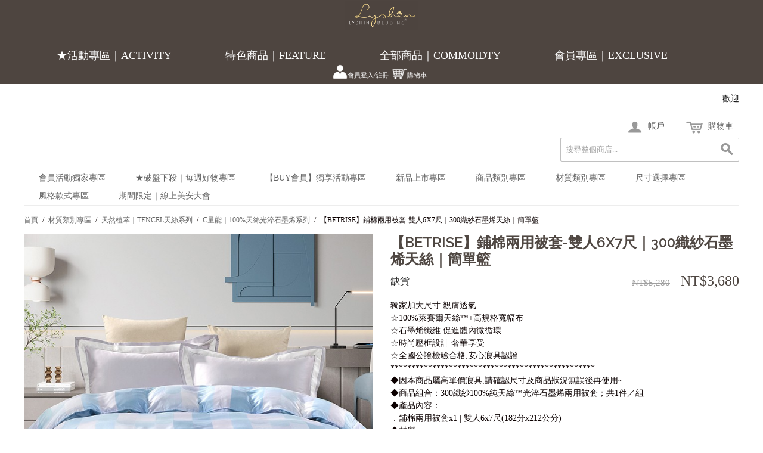

--- FILE ---
content_type: text/html; charset=UTF-8
request_url: https://www.lyshin2005.com/ecommerce/material/tencel/c-tencel/b75232104d.html
body_size: 18233
content:
<!DOCTYPE html PUBLIC "-//W3C//DTD XHTML 1.0 Strict//EN" "http://www.w3.org/TR/xhtml1/DTD/xhtml1-strict.dtd">
<html xmlns="http://www.w3.org/1999/xhtml">

<!--[if lt IE 7 ]> <html lang="en" id="top" class="no-js ie6"> <![endif]-->
<!--[if IE 7 ]>    <html lang="en" id="top" class="no-js ie7"> <![endif]-->
<!--[if IE 8 ]>    <html lang="en" id="top" class="no-js ie8"> <![endif]-->
<!--[if IE 9 ]>    <html lang="en" id="top" class="no-js ie9"> <![endif]-->
<!--[if (gt IE 9)|!(IE)]><!--> <html lang="en" id="top" class="no-js"> <!--<![endif]-->

  <head>
    <link href='//fonts.googleapis.com/css?family=Raleway' rel='stylesheet' type='text/css'>
    <script src="/static/js/ext/webfont-1.5.2.js"></script><script>
  WebFont.load({
    google: {
      families: ["Noto Serif TC","Titillium Web"]
    }
  });
</script>

    <meta http-equiv="Content-Type" content="text/html; charset=UTF-8" />
    <meta name="breakpoints" content="1000,499,770"/>
    <!--[if lte IE 9]><meta http-equiv="X-UA-Compatible" content="IE=8" /><![endif]-->
    <!--[if lte IE 9]><meta http-equiv="X-UA-Compatible" content="IE=7" /><![endif]-->

    <link type="text/css" rel="stylesheet" href="https://www.lyshin2005.com/__system/__css/h_7dc208ec340c21adc53da1e1e239cb09/2178107_tl.css" />
    <meta http-equiv="Content-Type" content="text/html; charset=utf-8" />
<title>【Betrise】鋪棉兩用被套-雙人6X7尺｜300織紗石墨烯天絲｜簡單籃</title>
<meta name="description" content="獨家加大尺寸 親膚透氣
☆100%萊賽爾天絲™+高規格寬幅布
☆石墨烯纖維 促進體內微循環
☆時尚壓框設計 奢華享受
☆全國公證檢驗合格,安心寢具認證" />
<meta name="keywords" content="Betrise、環保印染、石墨烯、純天絲、涼被、300織紗、60支、鋪棉涼被、兩用被套、超導、c量能、四季被、雙人" />
<meta name="robots" content="INDEX,FOLLOW" />

<!--[if lt IE 7]>
<script type="text/javascript">
//<![CDATA[
    var BLANK_URL = 'https://www.lyshin2005.com/static/ecommerce/236/236326/js/blank.html';
    var BLANK_IMG = 'https://www.lyshin2005.com/static/ecommerce/236/236326/js/spacer.gif';
//]]>
</script>
<![endif]-->
<link rel="stylesheet" type="text/css" href="https://www.lyshin2005.com/static/ecommerce/236/236326/js/calendar/calendar-win2k-1.css" />
<link rel="stylesheet" type="text/css" href="https://www.lyshin2005.com/static/ecommerce/236/236326/skin/frontend/rwd/iv_responsive/css/sandbox.css" media="all" />
<script type="text/javascript" src="https://www.lyshin2005.com/static/ecommerce/236/236326/js/prototype/prototype.js"></script>
<script type="text/javascript" src="https://www.lyshin2005.com/static/ecommerce/236/236326/js/menu/jquery-3.5.1.min.js"></script>
<script type="text/javascript" src="https://www.lyshin2005.com/static/ecommerce/236/236326/js/menu/jquery.noConflict.js"></script>
<script type="text/javascript" src="https://www.lyshin2005.com/static/ecommerce/236/236326/js/lib/ccard.js"></script>
<script type="text/javascript" src="https://www.lyshin2005.com/static/ecommerce/236/236326/js/prototype/validation.js"></script>
<script type="text/javascript" src="https://www.lyshin2005.com/static/ecommerce/236/236326/js/scriptaculous/builder.js"></script>
<script type="text/javascript" src="https://www.lyshin2005.com/static/ecommerce/236/236326/js/scriptaculous/effects.js"></script>
<script type="text/javascript" src="https://www.lyshin2005.com/static/ecommerce/236/236326/js/scriptaculous/dragdrop.js"></script>
<script type="text/javascript" src="https://www.lyshin2005.com/static/ecommerce/236/236326/js/scriptaculous/controls.js"></script>
<script type="text/javascript" src="https://www.lyshin2005.com/static/ecommerce/236/236326/js/scriptaculous/slider.js"></script>
<script type="text/javascript" src="https://www.lyshin2005.com/static/ecommerce/236/236326/js/varien/js.js"></script>
<script type="text/javascript" src="https://www.lyshin2005.com/static/ecommerce/236/236326/js/varien/form.js"></script>
<script type="text/javascript" src="https://www.lyshin2005.com/static/ecommerce/236/236326/js/mage/translate.js"></script>
<script type="text/javascript" src="https://www.lyshin2005.com/static/ecommerce/236/236326/js/mage/cookies.js"></script>
<script type="text/javascript" src="https://www.lyshin2005.com/static/ecommerce/236/236326/js/menu/menu_util.js"></script>
<script type="text/javascript" src="https://www.lyshin2005.com/static/ecommerce/236/236326/js/menu/menu_ext.js"></script>
<script type="text/javascript" src="https://www.lyshin2005.com/static/ecommerce/236/236326/js/public/jquery.iv.js"></script>
<script type="text/javascript" src="https://www.lyshin2005.com/static/ecommerce/236/236326/js/public/jquery.scrollTo-2.1.2.min.js"></script>
<script type="text/javascript" src="https://www.lyshin2005.com/static/ecommerce/236/236326/js/public/json2.2011-10-19.js"></script>
<script type="text/javascript" src="https://www.lyshin2005.com/static/ecommerce/236/236326/js/et/currencymanager/et_currencymanager_round.js"></script>
<script type="text/javascript" src="https://www.lyshin2005.com/static/ecommerce/236/236326/js/varien/product.js"></script>
<script type="text/javascript" src="https://www.lyshin2005.com/static/ecommerce/236/236326/js/varien/configurable.js"></script>
<script type="text/javascript" src="https://www.lyshin2005.com/static/ecommerce/236/236326/js/calendar/calendar.js"></script>
<script type="text/javascript" src="https://www.lyshin2005.com/static/ecommerce/236/236326/js/calendar/calendar-setup.js"></script>
<script type="text/javascript" src="https://www.lyshin2005.com/static/ecommerce/236/236326/skin/frontend/rwd/iv_responsive/js/lib/modernizr.custom.min.js"></script>
<script type="text/javascript" src="https://www.lyshin2005.com/static/ecommerce/236/236326/skin/frontend/rwd/iv_responsive/js/lib/selectivizr.js"></script>
<script type="text/javascript" src="https://www.lyshin2005.com/static/ecommerce/236/236326/skin/frontend/rwd/iv_responsive/js/lib/matchMedia.js"></script>
<script type="text/javascript" src="https://www.lyshin2005.com/static/ecommerce/236/236326/skin/frontend/rwd/iv_responsive/js/lib/matchMedia.addListener.js"></script>
<script type="text/javascript" src="https://www.lyshin2005.com/static/ecommerce/236/236326/skin/frontend/rwd/iv_responsive/js/lib/enquire.js"></script>
<script type="text/javascript" src="https://www.lyshin2005.com/static/ecommerce/236/236326/skin/frontend/rwd/iv_responsive/js/app.js"></script>
<script type="text/javascript" src="https://www.lyshin2005.com/static/ecommerce/236/236326/skin/frontend/rwd/iv_responsive/js/lib/jquery.cycle2.min.js"></script>
<script type="text/javascript" src="https://www.lyshin2005.com/static/ecommerce/236/236326/skin/frontend/rwd/iv_responsive/js/lib/jquery.cycle2.swipe.min.js"></script>
<script type="text/javascript" src="https://www.lyshin2005.com/static/ecommerce/236/236326/skin/frontend/rwd/iv_responsive/js/slideshow.js"></script>
<script type="text/javascript" src="https://www.lyshin2005.com/static/ecommerce/236/236326/skin/frontend/rwd/iv_responsive/js/lib/imagesloaded.js"></script>
<script type="text/javascript" src="https://www.lyshin2005.com/static/ecommerce/236/236326/skin/frontend/rwd/iv_responsive/js/minicart.js"></script>
<script type="text/javascript" src="https://www.lyshin2005.com/static/ecommerce/236/236326/skin/frontend/rwd/iv_responsive/js/lib/elevatezoom/jquery.elevateZoom-3.0.8.min.js"></script>
<link rel="stylesheet" href="//fonts.googleapis.com/css?family=Raleway:300,400,500,700,600" />
<!--[if  (lte IE 8) & (!IEMobile)]>
<link rel="stylesheet" type="text/css" href="https://www.lyshin2005.com/static/ecommerce/236/236326/skin/frontend/rwd/iv_responsive/css/styles-ie8.css" media="all" />
<link rel="stylesheet" type="text/css" href="https://www.lyshin2005.com/static/ecommerce/236/236326/skin/frontend/rwd/default/css/madisonisland-ie8.css" media="all" />
<![endif]-->
<!--[if (gte IE 9) | (IEMobile)]><!-->
<link rel="stylesheet" type="text/css" href="https://www.lyshin2005.com/static/ecommerce/236/236326/skin/frontend/rwd/iv_responsive/css/styles.css" media="all" />
<!--<![endif]-->
<!--[if (gt IE 9) | (IEMobile)]><!-->
<link rel="stylesheet" type="text/css" href="https://www.lyshin2005.com/static/ecommerce/236/236326/skin/frontend/rwd/iv_responsive/css/iv_mods.css" media="all" />
<!--<![endif]-->

<script type="text/javascript">
//<![CDATA[
Mage.Cookies.path     = '/ecommerce';
Mage.Cookies.domain   = '.lyshin2005.com';
//]]>
</script>
<meta name="viewport" content="initial-scale=1.0, width=device-width" />

<script type="text/javascript">
//<![CDATA[
optionalZipCountries = ["HK","IE","MO","PA"];
//]]>
</script>
<script type="text/javascript">
    etCurrencyManagerJsConfig ={"precision":0,"position":8,"display":2,"zerotext":"","excludecheckout":"0","cutzerodecimal":"0","cutzerodecimal_suffix":",-","min_decimal_count":"0"};
    try {
        extendProductConfigformatPrice();
    } catch (e) {

    }
</script>        <!-- Google Analytics -->
    <script>
        (function(i,s,o,g,r,a,m){i['GoogleAnalyticsObject']=r;i[r]=i[r]||function(){
            (i[r].q=i[r].q||[]).push(arguments)},i[r].l=1*new Date();a=s.createElement(o),
            m=s.getElementsByTagName(o)[0];a.async=1;a.src=g;m.parentNode.insertBefore(a,m)
        })(window,document,'script','https://www.google-analytics.com/analytics.js','ga');

        ga('create', 'UA-123510490-1','auto');
                    ga('create', 'G-MYHB8Q1WQ2',{'name':'tracker2'});
        
                        ga('send', 'pageview', '/ecommerce/material/tencel/c-tencel/b75232104d.html');
                    ga('tracker2.send', 'pageview', '/ecommerce/material/tencel/c-tencel/b75232104d.html');
        
    </script>
        <!-- End Google Analytics -->
<script type="text/javascript">//<![CDATA[
        var Translator = new Translate({"HTML tags are not allowed":"\u4e0d\u5141\u8a31 HTML \u6a19\u7c64","Please select an option.":"\u8acb\u9078\u64c7\u4e00\u500b\u9078\u9805","This is a required field.":"\u6b64\u70ba\u5fc5\u586b\u6b04\u4f4d","Please enter a valid number in this field.":"\u8acb\u5728\u6b64\u6b04\u4f4d\u8f38\u5165\u4e00\u500b\u6709\u6548\u6578\u5b57\u3002","The value is not within the specified range.":"\u6a23\u677f\u7684\u540d\u7a31\u4e0d\u80fd\u7a7a\u767d","Please use numbers only in this field. Please avoid spaces or other characters such as dots or commas.":"\u8acb\u5728\u6b64\u8655\u50c5\u4f7f\u7528\u6578\u5b57\uff0c\u907f\u514d\u4f7f\u7528\u7a7a\u683c\u6216\u8005\u5176\u4ed6\u7b26\u865f\u5982\u9ede\u548c\u9017\u865f\u7b49","Please use letters only (a-z or A-Z) in this field.":"\u5728\u6b64\u6b04\u4f4d\uff0c\u8acb\u4f7f\u7528\u82f1\u6587\u5b57\u6bcd (a-z \u6216 A-Z) \u3002","Please use only letters (a-z), numbers (0-9) or underscore(_) in this field, first character should be a letter.":"\u6b64\u6b04\u4f4d\u50c5\u5141\u8a31\u8f38\u5165\u5b57\u6bcd (a-z)\uff0c\u6578\u5b57 (0-9) \u6216\u5e95\u7dda( _ )\uff0c\u7b2c\u4e00\u500b\u7b26\u865f\u5fc5\u9808\u662f\u4e00\u500b\u5b57\u6bcd\u3002","Please use only letters (a-z or A-Z) or numbers (0-9) only in this field. No spaces or other characters are allowed.":"\u8acb\u4f7f\u7528\u5b57\u6bcd(a-z or A-Z)\u6216\u6578\u5b57(0-9)\u3002\u7a7a\u683c\u6216\u5176\u4ed6\u7b26\u865f\u662f\u4e0d\u5141\u8a31\u7684","Please use only letters (a-z or A-Z) or numbers (0-9) or spaces and # only in this field.":"\u8acb\u4f7f\u7528\u5b57\u6bcd\uff08az\u6216AZ\uff09\u6216\u6578\u5b57\uff080-9\uff09\u6216\u7a7a\u683c\u548c\uff03","Please enter a valid phone number. For example (123) 456-7890 or 123-456-7890.":"\u8acb\u8f38\u5165\u4e00\u500b\u6709\u6548\u7684\u96fb\u8a71\u865f\u78bc\uff0c\u4f8b\u5982 : (123) 456-7890 \u6216\u662f 123-456-7890.","Please enter a valid fax number. For example (123) 456-7890 or 123-456-7890.":"\u8acb\u8f38\u5165\u4e00\u500b\u6709\u6548\u7684\u50b3\u771f\u865f\u78bc\u3002\u4f8b\u5982(123) 456-7890 or 123-456-7890","Please enter a valid date.":"\u8acb\u8f38\u5165\u4e00\u500b\u6709\u6548\u7684\u65e5\u671f","The From Date value should be less than or equal to the To Date value.":"\u958b\u59cb\u65e5\u671f\u61c9\u8a72\u5c0f\u65bc\u6216\u7b49\u65bc\u7d50\u675f\u65e5\u671f","Please enter a valid email address. For example johndoe@domain.com.":"\u8acb\u8f38\u5165\u4e00\u500b\u6709\u6548\u7684\u96fb\u5b50\u90f5\u4ef6\u5730\u5740\uff0c\u4f8b\u5982: johndoe@domain.com.","Please use only visible characters and spaces.":"\u53ea\u80fd\u4f7f\u7528\u53ef\u898b\u7b26\u865f\u548c\u7a7a\u683c","Please make sure your passwords match.":"\u8acb\u78ba\u8a8d\u60a8\u7684\u8f38\u5165\u7684\u5bc6\u78bc\u76f8\u7b26\u3002","Please enter a valid URL. Protocol is required (http:\/\/, https:\/\/ or ftp:\/\/)":"\u8acb\u8f38\u5165\u6b63\u78ba\u7684\u7db2\u5740\u3002\u5354\u8b70(http:\/\/, https:\/\/ or ftp:\/\/)","Please enter a valid URL. For example http:\/\/www.example.com or www.example.com":"\u8acb\u8f38\u5165\u4e00\u500b\u6709\u6548\u7684\u7db2\u5740\u3002 \u4f8b\u5982: http:\/\/www.example.com \u6216\u662f www.example.com","Please enter a valid URL Key. For example \"example-page\", \"example-page.html\" or \"anotherlevel\/example-page\".":"\u8acb\u8f38\u5165\u4e00\u500b\u7db2\u5740. \u6bd4\u5982http:\/\/www.magentochina.org or www.magentochina.org","Please enter a valid XML-identifier. For example something_1, block5, id-4.":"\u8acb\u8f38\u5165\u4e00\u500b\u6709\u6548\u7684XML\u8b58\u5225\u7b26\u865f\u3002\u4f8b\u5982something_1, block5, id-4","Please enter a valid social security number. For example 123-45-6789.":"\u8acb\u8f38\u5165\u4e00\u500b\u6709\u6548\u7684\u793e\u6703\u5b89\u5168\u865f\u78bc\uff0c\u4f8b\u5982: 123-45-6789.","Please enter a valid zip code. For example 90602 or 90602-1234.":"\u8acb\u8f38\u5165\u4e00\u500b\u6709\u6548\u7684\u90f5\u905e\u5340\u865f\uff0c\u4f8b\u5982: 90602 \u6216\u662f 90602-1234.","Please enter a valid zip code.":"\u8acb\u8f38\u5165\u4e00\u500b\u6709\u6548\u7684\u90f5\u905e\u5340\u865f","Please use this date format: dd\/mm\/yyyy. For example 17\/03\/2006 for the 17th of March, 2006.":"\u8acb\u4f7f\u7528\u4e0b\u5217\u65e5\u671f\u683c\u5f0f : \u65e5\/\u6708\/\u5e74\u3002\u4f8b\u5982: 2006\u5e743\u670817\u65e5\u61c9\u70ba 17\/03\/2006\u3002","Please enter a valid $ amount. For example $100.00.":"\u8acb\u8f38\u5165\u4e00\u500b\u6709\u6548\u7684\u91d1\u984d\u6578\u76ee\uff0c\u4f8b\u5982: $100.00.","Please select one of the above options.":"\u8acb\u5728\u4e0a\u5217\u9078\u9805\u4e2d\u9078\u64c7\u4e00\u500b\u9078\u9805","Please select one of the options.":"\u8acb\u5728\u9078\u9805\u4e2d\u9078\u64c7\u4e00\u500b\u9078\u9805","Please select State\/Province.":"\u8acb\u9078\u64c7\u5dde\u5225\/\u7701\u5225","Please enter a number greater than 0 in this field.":"\u8acb\u5728\u6b64\u6b04\u4f4d\u8f38\u5165\u4e00\u500b\u5927\u65bc0\u7684\u6578\u5b57\u3002","Please enter a number 0 or greater in this field.":"\u8acb\u5728\u6b64\u6b04\u8f38\u5165 0 \u4ee5\u4e0a\u6578\u5b57","Please enter a valid credit card number.":"\u8acb\u8f38\u5165\u6709\u6548\u7684\u4fe1\u7528\u5361\u865f\u78bc","Credit card number does not match credit card type.":"\u4fe1\u7528\u5361\u6578\u5b57\u8207\u4fe1\u7528\u5361\u985e\u578b\u4e0d\u7b26","Card type does not match credit card number.":"\u4fe1\u7528\u5361\u985e\u578b\u8207\u4fe1\u7528\u6578\u5b57\u4e0d\u7b26","Incorrect credit card expiration date.":"\u4fe1\u7528\u5361\u5931\u6548\u65e5\u671f\u6709\u8aa4","Please enter a valid credit card verification number.":"\u8acb\u8f38\u5165\u4e00\u500b\u6709\u6548\u7684\u4fe1\u7528\u5361\u9a57\u8b49\u865f\u78bc","Please use only letters (a-z or A-Z), numbers (0-9) or underscore(_) in this field, first character should be a letter.":"\u6b64\u6b04\u4f4d\u50c5\u80fd\u63a5\u53d7\u5927\u5c0f\u5beb\u5b57\u6bcd(a-z\u6216A-Z)\u3001\u6578\u5b57(0-9)\u6216\u5e95\u7dda(_)\uff0c\u800c\u4e14\u7b2c\u4e00\u500b\u503c\u9700\u4f7f\u7528\u5b57\u6bcd\u3002","Please input a valid CSS-length. For example 100px or 77pt or 20em or .5ex or 50%.":"\u8acb\u8f38\u5165\u6709\u6548\u7684CSS-\u9577\u5ea6. \u4f8b\u5982 100px \u6216\u8005 77pt \u6216\u8005 20em \u6216\u8005 .5ex or 50%","Text length does not satisfy specified text range.":"\u6587\u5b57\u9577\u5ea6\u4e0d\u7b26\u5408\u898f\u5b9a\u7684\u6587\u5b57\u7bc4\u570d","Please enter a number lower than 100.":"\u8acb\u8f38\u5165\u5c0f\u65bc100\u7684\u6578\u5b57","Please select a file":"\u8acb\u9078\u64c7\u4e00\u500b\u6587\u4ef6","Please enter issue number or start date for switch\/solo card type.":"\u8acb\u8f38\u5165issue\u865f\u78bc\u6216switch\/solo\u5361\u985e\u578b\u7684\u958b\u59cb\u6642\u9593","Please wait, loading...":"\u8acb\u7a0d\u5019\uff0c\u4e0b\u8f09\u4e2d\u2026","This date is a required value.":"\u65e5\u671f\u662f\u5fc5\u586b","Please enter a valid day (1-%d).":"\u8acb\u8f38\u5165\u4e00\u500b\u6b63\u78ba\u7684\u5929\u6578 (1-%d)","Please enter a valid month (1-12).":"\u8acb\u8f38\u5165\u4e00\u500b\u6709\u6548\u7684\u6708\u4efd(1-12)","Please enter a valid year (1900-%d).":"\u8acb\u8f38\u5165\u6b63\u78ba\u7684\u5e74\u4efd (1900-%d)","Please enter a valid full date":"\u8acb\u8f38\u5165\u4e00\u500b\u6709\u6548\u7684\u65e5\u671f","Please enter a valid date between %s and %s":"\u8acb\u8f38\u5165\u4e00\u500b\u6b63\u78ba\u7684\u65e5\u671f\uff0c\u4ecb\u65bc %s \u8207 %s","Please enter a valid date equal to or greater than %s":"\u8acb\u8f38\u5165\u4e00\u500b\u6b63\u78ba\u7684\u65e5\u671f\uff0c\u7b49\u65bc\u6216\u665a\u65bc %s","Please enter a valid date less than or equal to %s":"\u8acb\u8f38\u5165\u4e00\u500b\u6b63\u78ba\u7684\u65e5\u671f\uff0c\u7b49\u65bc\u6216\u65e9\u65bc %s","Complete":"\u5b8c\u6210","Add Products":"\u52a0\u5165\u7522\u54c1","Please choose to register or to checkout as a guest":"\u8acb\u9078\u64c7\u8a3b\u518a\u6216\u662f\u4ee5\u8a2a\u5ba2\u8eab\u4efd\u7d50\u5e33","Your order cannot be completed at this time as there is no shipping methods available for it. Please make necessary changes in your shipping address.":"\u60a8\u7684\u8a02\u55ae\u7121\u6cd5\u5b8c\u6210\uff0c\u56e0\u70ba\u76ee\u524d\u6c92\u6709\u53ef\u7528\u7684\u904b\u9001\u65b9\u5f0f\uff0c\u8acb\u63d0\u4f9b\u65b0\u7684\u904b\u9001\u4f4f\u5740\u3002","Please specify shipping method.":"\u8acb\u6307\u5b9a\u904b\u9001\u65b9\u5f0f","Your order cannot be completed at this time as there is no payment methods available for it.":"\u60a8\u7684\u8a02\u55ae\u7121\u6cd5\u5b8c\u6210\uff0c\u56e0\u70ba\u76ee\u524d\u6c92\u6709\u53ef\u7528\u7684\u4ed8\u6b3e\u65b9\u5f0f","Please specify payment method.":"\u8acb\u6307\u5b9a\u4ed8\u6b3e\u65b9\u5f0f","E-Invoice Cellphone Warning":"\u8acb\u8f38\u5165\u6709\u6548\u7684\u689d\u78bc\u3002","E-Invoice Donate Warning":"\u8acb\u8f38\u5165\u6709\u6548\u7684\u6350\u8d08\u78bc\u3002","E-Invoice CI Warning":" \u8acb\u8f38\u5165\u6709\u6548\u7684\u7d71\u4e00\u7de8\u865f\u3002","E-Invoice TWID Warning":"\u8acb\u8f38\u5165\u6709\u6548\u7684\u6191\u8b49\u865f\u78bc\uff0c\u81ea\u7136\u4eba\u6191\u8b49\u865f\u78bc\u683c\u5f0f\u61c9\u70ba2\u78bc\u5927\u5beb\u82f1\u6587\u5b57\u6bcd\u52a0\u4e0a14\u78bc\u6578\u5b57\u3002","Validate Email":"\u9a57\u8b49\u96fb\u90f5","<strong><a href=\"http:\/\/www.moneybookers.com\/\" target=\"_blank\">Moneybookers<\/a><\/strong> is an all in one payments solution that enables a merchant to accept debit and credit card payments, bank transfers and the largest range of local payments directly on your website.<ul style=\"list-style-position: inside;list-style-type: disc;\"><li>Widest network of international and local payment options in the world.<\/li><li>One interface including payments, banking and marketing.<\/li><li>Direct payments without the need for direct registration.<\/li><li>Moneybookers stands for a highly converting payment gateway that turns payment processing into a simple, fast and customer friendly operation.<\/li><li>Highly competitive rates. Please <a href=\"http:\/\/www.moneybookers.com\/app\/help.pl?s=m_fees\" target=\"_blank\">click here<\/a> for more detailed information.<\/li><\/ul>":"<strong><a href=\"http:\/\/www.moneybookers.com\/\" target=\"_blank\">Moneybookers<\/a><\/strong> \u662f\u5168\u65b9\u4f4d\u7684\u91d1\u6d41\u670d\u52d9\uff0c\u53ef\u8b93\u5546\u5bb6\u900f\u904e\u501f\u8a18\u5361\u3001\u4fe1\u7528\u5361\u3001\u9280\u884c\u8f49\u5e33\u7b49\u65b9\u5f0f\u76f4\u63a5\u5728\u7db2\u7ad9\u4e0a\u6536\u6b3e\uff1a<ul style=\"list-style-position: inside;list-style-type: disc;\"><li>\u570b\u969b\u4ee5\u53ca\u7576\u5730\u6700\u5ee3\u6cdb\u7684\u91d1\u6d41\u670d\u52d9\u4e4b\u4e00\u3002<\/li><li>\u5305\u542b\u91d1\u6d41\u3001\u91d1\u878d\u8207\u884c\u92b7\u7684\u55ae\u4e00\u4ecb\u9762\u3002<\/li><li>\u4e0d\u9700\u8a3b\u518a\u7684\u76f4\u63a5\u4ed8\u6b3e\u65b9\u5f0f\u3002<\/li><li>Moneybookers\u6709\u6d41\u66a2\u7684\u4ed8\u6b3e\u9598\u9053\uff0c\u63d0\u4f9b\u7c21\u55ae\u3001\u5feb\u901f\u4ed8\u6b3e\u3001\u7528\u6236\u53cb\u5584\u7684\u4ed8\u6b3e\u6d41\u7a0b\u3002<\/li><li>\u4ee5\u53ca\u6df1\u5177\u7af6\u722d\u529b\u7684\u8cbb\u7528\u3002\u8acb<a href=\"http:\/\/www.moneybookers.com\/app\/help.pl?s=m_fees\" target=\"_blank\">\u9ede\u64ca\u6b64<\/a>\u67e5\u770b\u8a73\u60c5\u3002<\/li><\/ul>"});
        //]]></script>    <link type="text/css" rel="stylesheet" href="https://www.lyshin2005.com/__system/__css/h_83c709b5a7dfe36ec6e7d359f74c8f4c/2178107.css" />
<link type="text/css" rel="stylesheet" href="https://www.lyshin2005.com/__system/__css/h_de2e1e586e6b2c5182b552e8c70c29dd/effects.css" />
    <script type="application/javascript">(function(w,d,t,r,u){w[u]=w[u]||[];w[u].push({'projectId':'10000','properties':{'pixelId':'10062163'}});var s=d.createElement(t);s.src=r;s.async=true;s.onload=s.onreadystatechange=function(){var y,rs=this.readyState,c=w[u];if(rs&&rs!="complete"&&rs!="loaded"){return}try{y=YAHOO.ywa.I13N.fireBeacon;w[u]=[];w[u].push=function(p){y([p])};y(c)}catch(e){}};var scr=d.getElementsByTagName(t)[0],par=scr.parentNode;par.insertBefore(s,scr)})(window,document,"script","https://s.yimg.com/wi/ytc.js","dotq");</script>


<style>
/**** for ipad ****/
@media only screen and (width: 1024px) {
#rot #rot_ctr1_bod_ctr1 { background-position: 3% center; }


    }

</style>
<style>

#rot #iv_ecom_wrp .skip-content.skip-active {
    z-index: 9999999999 !important;
}

</style>

  </head>
  <body class="ecom_standard" style="">
    
    <div id="rot" class="b_body" block_type="body" tpba_id="3730799"><div id="rot_ctr1" class="b_bg" block_type="bg" tpba_id="3730800"><div id="rot_ctr1_bod" class="b_bg" block_type="bg" tpba_id="3730801"><div id="rot_ctr1_bod_ctr1" class="b_bg" block_type="bg" tpba_id="3730802"><div id="rot_ctr1_bod_ctr1_blk1_custom" class="b_html" block_type="html"><p><a href="//www.lyshin2005.com"><img src="https://www.lyshin2005.com/_imagecache/logo_外框_-01.jpg" alt="立新寢具" caption="false" /></a></p></div>
<div id="rot_ctr1_bod_ctr1_bod" class="b_menu" block_type="menu" tpba_id="3730804"><!--UdmComment--><input type="checkbox" id="__res_main_nav_button"/><label id="__res_main_nav_label" for="__res_main_nav_button" onclick></label><ul menu_position="top"><li class="first menu_1715990" class="first menu_1715990"><a href="https://www.lyshin2005.com/ecommerce/celebrate.html" id="menu_1715990" class="menu_1715990">★活動專區｜ACTIVITY</a></li><li class="menu_1659798"><a href="https://www.lyshin2005.com/ecommerce/" title="產品目錄" id="menu_1659798" class="menu_1659798">特色商品｜FEATURE</a></li><li class="menu_1984287"><a href="https://www.lyshin2005.com/ecommerce/commodity-category.html" id="menu_1984287" class="menu_1984287">全部商品｜COMMOIDTY</a></li><li class="last menu_1992002" class="last menu_1992002"><a href="https://www.lyshin2005.com/ecommerce/celebrate.html" id="menu_1992002" class="menu_1992002">會員專區｜EXCLUSIVE</a></li></ul><!--/UdmComment--></div>
<div id="rot_ctr1_bod_ctr1_blk3_custom" class="b_html" block_type="html"><p><span style="font-size: 8pt;">&nbsp;<a href="https://www.lyshin2005.com/ecommerce/customer/account/login/" target="" title="會員登入"><img src="https://www.lyshin2005.com/imgs/_imagecache/P=W25,H25,D/人.png" width="25" height="25" caption="false" /><span style="font-size: 8pt;">會員登入/註冊</span></a></span></p>
<p><a href="https://www.lyshin2005.com/ecommerce/checkout/cart/" title="購物車"><img src="https://www.lyshin2005.com/imgs/_imagecache/P=W28,H26,D/購物車.png" width="28" caption="false" height="26" /><span style="font-size: 8pt;">購物車</span></a></p></div>
</div>
<div id="rot_ctr1_bod_ctr2" class="b_bg" block_type="bg" tpba_id="3730806"><div id="rot_ctr1_bod_ctr2_bod" class="b_bg" block_type="bg" tpba_id="3730807"><div id="rot_ctr1_bod_ctr2_bod_wrp1" class="b_pagebg" block_type="pagebg" tpba_id="3730808"><div id="iv_ecom_wrp">
    <div class="wrapper">
        <noscript>
        <div class="global-site-notice noscript">
            <div class="notice-inner">
                <p>
                    <strong>您的瀏覽器似乎關閉了 JavaScript 功能</strong><br />
                    你必須啟用瀏覽器中的JavaScript才能使用此網站的所有功能。                </p>
            </div>
        </div>
    </noscript>
    <div class="page">
        <div class="header-language-background">
    <div class="header-language-container">
        <div class="store-language-container">
                    </div>

        
       <p class="welcome-msg">歡迎 </p>
    </div>
</div>

<header id="header" class="page-header">
    <div class="page-header-container">
                <div class="store-language-container"></div>

        <!-- Skip Links -->

        <div class="skip-links">
            <a href="#header-nav" class="skip-link skip-nav">
                <span class="icon"></span>
                <span class="label">選單</span>
            </a>

            <a href="#header-search" class="skip-link skip-search">
                <span class="icon"></span>
                <span class="label">搜索</span>
            </a>

            <a href="#header-account" class="skip-link skip-account">
                <span class="icon"></span>
                <span class="label">帳戶</span>
            </a>

            <!-- Cart -->

            <div class="header-minicart">
                

<a href="#header-cart" class="skip-link skip-cart  no-count">
    <span class="icon"></span>
    <span class="label">購物車</span>
    <span class="count">0</span>
</a>

<div id="header-cart" class="block block-cart skip-content">
    
<div id="minicart-error-message" class="minicart-message"></div>
<div id="minicart-success-message" class="minicart-message"></div>

<div class="minicart-wrapper">

    <p class="block-subtitle">
        新增項目        <a class="close skip-link-close" href="#" title="關閉">&times;</a>
    </p>

                    <p class="empty">您的購物車沒有商品項目</p>

    </div>
</div>
            </div>


        </div>

        <!-- Navigation -->

        <div id="header-nav" class="skip-content">
            
    <nav id="nav">
        <ol class="nav-primary">
            <li  class="level0 nav-1 first parent"><a href="https://www.lyshin2005.com/ecommerce/celebrate.html" class="level0 has-children">會員活動獨家專區</a><ul class="level0"><li class="level1"><a class="level1" href="https://www.lyshin2005.com/ecommerce/celebrate.html">查看全部 會員活動獨家專區</a></li><li  class="level1 nav-1-1 first last"><a href="https://www.lyshin2005.com/ecommerce/celebrate/in-progress1.html" class="level1 ">【11月特惠商品】專區</a></li></ul></li><li  class="level0 nav-2"><a href="https://www.lyshin2005.com/ecommerce/coolggod.html" class="level0 ">★破盤下殺｜每週好物專區</a></li><li  class="level0 nav-3 parent"><a href="https://www.lyshin2005.com/ecommerce/buybedding.html" class="level0 has-children">【BUY會員】獨享活動專區</a><ul class="level0"><li class="level1"><a class="level1" href="https://www.lyshin2005.com/ecommerce/buybedding.html">查看全部 【BUY會員】獨享活動專區</a></li><li  class="level1 nav-3-1 first last"><a href="https://www.lyshin2005.com/ecommerce/buybedding/in-progress.html" class="level1 ">活動進行中</a></li></ul></li><li  class="level0 nav-4"><a href="https://www.lyshin2005.com/ecommerce/new.html" class="level0 ">新品上市專區</a></li><li  class="level0 nav-5 parent"><a href="https://www.lyshin2005.com/ecommerce/commodity-category.html" class="level0 has-children">商品類別專區</a><ul class="level0"><li class="level1"><a class="level1" href="https://www.lyshin2005.com/ecommerce/commodity-category.html">查看全部 商品類別專區</a></li><li  class="level1 nav-5-1 first parent"><a href="https://www.lyshin2005.com/ecommerce/commodity-category/dual-purposequiltbedcloth.html" class="level1 has-children">兩用被床包組專區</a><ul class="level1"><li class="level2"><a class="level2" href="https://www.lyshin2005.com/ecommerce/commodity-category/dual-purposequiltbedcloth.html">查看全部 兩用被床包組專區</a></li><li  class="level2 nav-5-1-1 first"><a href="https://www.lyshin2005.com/ecommerce/commodity-category/dual-purposequiltbedcloth/dual-purposequiltbedcloth-single.html" class="level2 ">單人｜Single</a></li><li  class="level2 nav-5-1-2"><a href="https://www.lyshin2005.com/ecommerce/commodity-category/dual-purposequiltbedcloth/dual-purposequiltbedcloth-double.html" class="level2 ">雙人｜Double</a></li><li  class="level2 nav-5-1-3"><a href="https://www.lyshin2005.com/ecommerce/commodity-category/dual-purposequiltbedcloth/dual-purposequiltbedcloth-queen.html" class="level2 ">加大｜Queen</a></li><li  class="level2 nav-5-1-4 last"><a href="https://www.lyshin2005.com/ecommerce/commodity-category/dual-purposequiltbedcloth/dual-purposequiltbedcloth-king.html" class="level2 ">特大｜King</a></li></ul></li><li  class="level1 nav-5-2 parent"><a href="https://www.lyshin2005.com/ecommerce/commodity-category/quiltcoverbedcloth.html" class="level1 has-children">薄被套床包組專區</a><ul class="level1"><li class="level2"><a class="level2" href="https://www.lyshin2005.com/ecommerce/commodity-category/quiltcoverbedcloth.html">查看全部 薄被套床包組專區</a></li><li  class="level2 nav-5-2-1 first"><a href="https://www.lyshin2005.com/ecommerce/commodity-category/quiltcoverbedcloth/quiltcoverbedcloth-single.html" class="level2 ">單人｜Single</a></li><li  class="level2 nav-5-2-2"><a href="https://www.lyshin2005.com/ecommerce/commodity-category/quiltcoverbedcloth/quiltcoverbedcloth-double.html" class="level2 ">雙人｜Double</a></li><li  class="level2 nav-5-2-3"><a href="https://www.lyshin2005.com/ecommerce/commodity-category/quiltcoverbedcloth/quiltcoverbedcloth-queen.html" class="level2 ">加大｜Queen</a></li><li  class="level2 nav-5-2-4 last"><a href="https://www.lyshin2005.com/ecommerce/commodity-category/quiltcoverbedcloth/quiltcoverbedcloth-king.html" class="level2 ">特大｜King</a></li></ul></li><li  class="level1 nav-5-3 parent"><a href="https://www.lyshin2005.com/ecommerce/commodity-category/pillowcasebedcloth.html" class="level1 has-children">薄枕套床包組專區</a><ul class="level1"><li class="level2"><a class="level2" href="https://www.lyshin2005.com/ecommerce/commodity-category/pillowcasebedcloth.html">查看全部 薄枕套床包組專區</a></li><li  class="level2 nav-5-3-1 first"><a href="https://www.lyshin2005.com/ecommerce/commodity-category/pillowcasebedcloth/pillowcasebedcloth-single.html" class="level2 ">單人｜Single</a></li><li  class="level2 nav-5-3-2"><a href="https://www.lyshin2005.com/ecommerce/commodity-category/pillowcasebedcloth/pillowcasebedcloth-double.html" class="level2 ">雙人｜Double</a></li><li  class="level2 nav-5-3-3"><a href="https://www.lyshin2005.com/ecommerce/commodity-category/pillowcasebedcloth/pillowcasebedcloth-queen.html" class="level2 ">加大｜Queen</a></li><li  class="level2 nav-5-3-4 last"><a href="https://www.lyshin2005.com/ecommerce/commodity-category/pillowcasebedcloth/pillowcasebedcloth-king.html" class="level2 ">特大｜King</a></li></ul></li><li  class="level1 nav-5-4 parent"><a href="https://www.lyshin2005.com/ecommerce/commodity-category/fullyspreadcotton.html" class="level1 has-children">全舖棉厚包組專區</a><ul class="level1"><li class="level2"><a class="level2" href="https://www.lyshin2005.com/ecommerce/commodity-category/fullyspreadcotton.html">查看全部 全舖棉厚包組專區</a></li><li  class="level2 nav-5-4-1 first"><a href="https://www.lyshin2005.com/ecommerce/commodity-category/fullyspreadcotton/fullyspreadcotton-single.html" class="level2 ">單人｜Single</a></li><li  class="level2 nav-5-4-2"><a href="https://www.lyshin2005.com/ecommerce/commodity-category/fullyspreadcotton/fullyspreadcotton-double.html" class="level2 ">雙人｜Double</a></li><li  class="level2 nav-5-4-3"><a href="https://www.lyshin2005.com/ecommerce/commodity-category/fullyspreadcotton/fullyspreadcotton-queen.html" class="level2 ">加大｜Queen</a></li><li  class="level2 nav-5-4-4 last"><a href="https://www.lyshin2005.com/ecommerce/commodity-category/fullyspreadcotton/fullyspreadcotton-king.html" class="level2 ">特大｜King</a></li></ul></li><li  class="level1 nav-5-5 parent"><a href="https://www.lyshin2005.com/ecommerce/commodity-category/bedclotheswithskirts.html" class="level1 has-children">全舖棉床罩組專區</a><ul class="level1"><li class="level2"><a class="level2" href="https://www.lyshin2005.com/ecommerce/commodity-category/bedclotheswithskirts.html">查看全部 全舖棉床罩組專區</a></li><li  class="level2 nav-5-5-1 first"><a href="https://www.lyshin2005.com/ecommerce/commodity-category/bedclotheswithskirts/bedclotheswithskirts-double.html" class="level2 ">雙人｜Double</a></li><li  class="level2 nav-5-5-2"><a href="https://www.lyshin2005.com/ecommerce/commodity-category/bedclotheswithskirts/bedclotheswithskirts-queen.html" class="level2 ">加大｜Queen</a></li><li  class="level2 nav-5-5-3 last"><a href="https://www.lyshin2005.com/ecommerce/commodity-category/bedclotheswithskirts/bedclotheswithskirts-king.html" class="level2 ">特大｜King</a></li></ul></li><li  class="level1 nav-5-6 parent"><a href="https://www.lyshin2005.com/ecommerce/commodity-category/bedding.html" class="level1 has-children">薄被套全系列專區</a><ul class="level1"><li class="level2"><a class="level2" href="https://www.lyshin2005.com/ecommerce/commodity-category/bedding.html">查看全部 薄被套全系列專區</a></li><li  class="level2 nav-5-6-1 first"><a href="https://www.lyshin2005.com/ecommerce/commodity-category/bedding/bedding-single.html" class="level2 ">單人｜Single</a></li><li  class="level2 nav-5-6-2 last"><a href="https://www.lyshin2005.com/ecommerce/commodity-category/bedding/bedding-double.html" class="level2 ">雙人｜Double</a></li></ul></li><li  class="level1 nav-5-7 parent"><a href="https://www.lyshin2005.com/ecommerce/commodity-category/dualpurposequiltcover.html" class="level1 has-children">鋪棉兩用被套專區</a><ul class="level1"><li class="level2"><a class="level2" href="https://www.lyshin2005.com/ecommerce/commodity-category/dualpurposequiltcover.html">查看全部 鋪棉兩用被套專區</a></li><li  class="level2 nav-5-7-1 first last parent"><a href="https://www.lyshin2005.com/ecommerce/commodity-category/dualpurposequiltcover/3mshopa.html" class="level2 has-children">★3M專利吸濕排汗天絲兩用被套</a><ul class="level2"><li class="level3"><a class="level3" href="https://www.lyshin2005.com/ecommerce/commodity-category/dualpurposequiltcover/3mshopa.html">查看全部 ★3M專利吸濕排汗天絲兩用被套</a></li><li  class="level3 nav-5-7-1-1 first"><a href="https://www.lyshin2005.com/ecommerce/commodity-category/dualpurposequiltcover/3mshopa/3ms.html" class="level3 ">單人5X7尺｜Single</a></li><li  class="level3 nav-5-7-1-2 last"><a href="https://www.lyshin2005.com/ecommerce/commodity-category/dualpurposequiltcover/3mshopa/3md.html" class="level3 ">雙人6X7尺｜Double</a></li></ul></li></ul></li><li  class="level1 nav-5-8 parent"><a href="https://www.lyshin2005.com/ecommerce/commodity-category/coolquilt-tencel.html" class="level1 has-children">涼被薄床包組專區</a><ul class="level1"><li class="level2"><a class="level2" href="https://www.lyshin2005.com/ecommerce/commodity-category/coolquilt-tencel.html">查看全部 涼被薄床包組專區</a></li><li  class="level2 nav-5-8-1 first"><a href="https://www.lyshin2005.com/ecommerce/commodity-category/coolquilt-tencel/coolquiltbedpacksingle.html" class="level2 ">單人｜Single</a></li><li  class="level2 nav-5-8-2"><a href="https://www.lyshin2005.com/ecommerce/commodity-category/coolquilt-tencel/coolquiltbedpackdouble.html" class="level2 ">雙人｜Double</a></li><li  class="level2 nav-5-8-3 last"><a href="https://www.lyshin2005.com/ecommerce/commodity-category/coolquilt-tencel/coolquiltbedpackqueen.html" class="level2 ">加大｜Queen</a></li></ul></li><li  class="level1 nav-5-9 parent"><a href="https://www.lyshin2005.com/ecommerce/commodity-category/coolquilt.html" class="level1 has-children">四季涼被系列專區</a><ul class="level1"><li class="level2"><a class="level2" href="https://www.lyshin2005.com/ecommerce/commodity-category/coolquilt.html">查看全部 四季涼被系列專區</a></li><li  class="level2 nav-5-9-1 first"><a href="https://www.lyshin2005.com/ecommerce/commodity-category/coolquilt/3m.html" class="level2 ">3M專利吸濕排汗天絲系列</a></li><li  class="level2 nav-5-9-2"><a href="https://www.lyshin2005.com/ecommerce/commodity-category/coolquilt/100-tencel.html" class="level2 ">100%奧地利天絲系列</a></li><li  class="level2 nav-5-9-3 last"><a href="https://www.lyshin2005.com/ecommerce/commodity-category/coolquilt/300-100tencelg.html" class="level2 ">300織紗100%天絲石墨烯系列</a></li></ul></li><li  class="level1 nav-5-10 parent"><a href="https://www.lyshin2005.com/ecommerce/commodity-category/quilt-blanket.html" class="level1 has-children">被胎類全系列專區</a><ul class="level1"><li class="level2"><a class="level2" href="https://www.lyshin2005.com/ecommerce/commodity-category/quilt-blanket.html">查看全部 被胎類全系列專區</a></li><li  class="level2 nav-5-10-1 first"><a href="https://www.lyshin2005.com/ecommerce/commodity-category/quilt-blanket/tencelbedding.html" class="level2 ">被胎類｜天絲被</a></li><li  class="level2 nav-5-10-2"><a href="https://www.lyshin2005.com/ecommerce/commodity-category/quilt-blanket/feather.html" class="level2 ">被胎類｜羽絨被</a></li><li  class="level2 nav-5-10-3"><a href="https://www.lyshin2005.com/ecommerce/commodity-category/quilt-blanket/wool.html" class="level2 ">被胎類｜羊毛被</a></li><li  class="level2 nav-5-10-4"><a href="https://www.lyshin2005.com/ecommerce/commodity-category/quilt-blanket/naturalsilk.html" class="level2 ">被胎類｜蠶絲被</a></li><li  class="level2 nav-5-10-5"><a href="https://www.lyshin2005.com/ecommerce/commodity-category/quilt-blanket/waterwash.html" class="level2 ">被胎類｜水洗被</a></li><li  class="level2 nav-5-10-6"><a href="https://www.lyshin2005.com/ecommerce/commodity-category/quilt-blanket/milkvelvet.html" class="level2 ">被胎類｜厚暖被</a></li><li  class="level2 nav-5-10-7 last"><a href="https://www.lyshin2005.com/ecommerce/commodity-category/quilt-blanket/fiber.html" class="level2 ">被胎類｜纖維被</a></li></ul></li><li  class="level1 nav-5-11"><a href="https://www.lyshin2005.com/ecommerce/commodity-category/blanket.html" class="level1 ">毛毯類全系列專區</a></li><li  class="level1 nav-5-12"><a href="https://www.lyshin2005.com/ecommerce/commodity-category/pillow.html" class="level1 ">枕芯類全系列專區</a></li><li  class="level1 nav-5-13 last parent"><a href="https://www.lyshin2005.com/ecommerce/commodity-category/accessories.html" class="level1 has-children">其他配件商品專區</a><ul class="level1"><li class="level2"><a class="level2" href="https://www.lyshin2005.com/ecommerce/commodity-category/accessories.html">查看全部 其他配件商品專區</a></li><li  class="level2 nav-5-13-1 first"><a href="https://www.lyshin2005.com/ecommerce/commodity-category/accessories/保潔墊-保暖墊.html" class="level2 ">保潔墊/保暖墊</a></li><li  class="level2 nav-5-13-2 parent"><a href="https://www.lyshin2005.com/ecommerce/commodity-category/accessories/夏季涼墊.html" class="level2 has-children">夏季涼墊</a><ul class="level2"><li class="level3"><a class="level3" href="https://www.lyshin2005.com/ecommerce/commodity-category/accessories/夏季涼墊.html">查看全部 夏季涼墊</a></li><li  class="level3 nav-5-13-2-1 first"><a href="https://www.lyshin2005.com/ecommerce/commodity-category/accessories/夏季涼墊/coolbedding.html" class="level3 ">夏季涼墊｜乳膠涼蓆</a></li><li  class="level3 nav-5-13-2-2"><a href="https://www.lyshin2005.com/ecommerce/commodity-category/accessories/夏季涼墊/coolsummer.html" class="level3 ">夏季涼墊｜冰涼墊</a></li><li  class="level3 nav-5-13-2-3 last"><a href="https://www.lyshin2005.com/ecommerce/commodity-category/accessories/夏季涼墊/coolcool.html" class="level3 ">夏季涼墊｜3D冰絲涼蓆</a></li></ul></li><li  class="level2 nav-5-13-3 last parent"><a href="https://www.lyshin2005.com/ecommerce/commodity-category/accessories/其他配件.html" class="level2 has-children">其他配件</a><ul class="level2"><li class="level3"><a class="level3" href="https://www.lyshin2005.com/ecommerce/commodity-category/accessories/其他配件.html">查看全部 其他配件</a></li><li  class="level3 nav-5-13-3-1 first last"><a href="https://www.lyshin2005.com/ecommerce/commodity-category/accessories/其他配件/one0925day.html" class="level3 ">★歐式壓框薄枕套/對</a></li></ul></li></ul></li></ul></li><li  class="level0 nav-6 active parent"><a href="https://www.lyshin2005.com/ecommerce/material.html" class="level0 has-children">材質類別專區</a><ul class="level0"><li class="level1"><a class="level1" href="https://www.lyshin2005.com/ecommerce/material.html">查看全部 材質類別專區</a></li><li  class="level1 nav-6-1 first active parent"><a href="https://www.lyshin2005.com/ecommerce/material/tencel.html" class="level1 has-children">天然植萃｜Tencel天絲系列</a><ul class="level1"><li class="level2"><a class="level2" href="https://www.lyshin2005.com/ecommerce/material/tencel.html">查看全部 天然植萃｜Tencel天絲系列</a></li><li  class="level2 nav-6-1-1 first active"><a href="https://www.lyshin2005.com/ecommerce/material/tencel/c-tencel.html" class="level2 ">C量能｜100%天絲光淬石墨烯系列</a></li><li  class="level2 nav-6-1-2"><a href="https://www.lyshin2005.com/ecommerce/material/tencel/50s.html" class="level2 ">天然植萃｜銀離子防蟎抗菌天絲</a></li><li  class="level2 nav-6-1-3 parent"><a href="https://www.lyshin2005.com/ecommerce/material/tencel/3m50s.html" class="level2 has-children">天然植萃｜3M專利吸濕排汗天絲</a><ul class="level2"><li class="level3"><a class="level3" href="https://www.lyshin2005.com/ecommerce/material/tencel/3m50s.html">查看全部 天然植萃｜3M專利吸濕排汗天絲</a></li><li  class="level3 nav-6-1-3-1 first last"><a href="https://www.lyshin2005.com/ecommerce/material/tencel/3m50s/3mabsdqk.html" class="level3 ">天然植萃｜兩用被床包組</a></li></ul></li><li  class="level2 nav-6-1-4"><a href="https://www.lyshin2005.com/ecommerce/material/tencel/tencel40s.html" class="level2 ">天然植萃｜200織紗40支天絲</a></li><li  class="level2 nav-6-1-5 parent"><a href="https://www.lyshin2005.com/ecommerce/material/tencel/tencel60s.html" class="level2 has-children">天然植萃｜300織紗60支天絲</a><ul class="level2"><li class="level3"><a class="level3" href="https://www.lyshin2005.com/ecommerce/material/tencel/tencel60s.html">查看全部 天然植萃｜300織紗60支天絲</a></li><li  class="level3 nav-6-1-5-1 first parent"><a href="https://www.lyshin2005.com/ecommerce/material/tencel/tencel60s/300-tencel-fivenew.html" class="level3 has-children">素色鏤空五件式系列</a><ul class="level3"><li class="level4"><a class="level4" href="https://www.lyshin2005.com/ecommerce/material/tencel/tencel60s/300-tencel-fivenew.html">查看全部 素色鏤空五件式系列</a></li><li  class="level4 nav-6-1-5-1-1 first"><a href="https://www.lyshin2005.com/ecommerce/material/tencel/tencel60s/300-tencel-fivenew/doubletencelfive.html" class="level4 ">雙人｜Double</a></li><li  class="level4 nav-6-1-5-1-2"><a href="https://www.lyshin2005.com/ecommerce/material/tencel/tencel60s/300-tencel-fivenew/queentencelfive.html" class="level4 ">加大｜Queen</a></li><li  class="level4 nav-6-1-5-1-3 last"><a href="https://www.lyshin2005.com/ecommerce/material/tencel/tencel60s/300-tencel-fivenew/kingtencelfive.html" class="level4 ">特大｜King</a></li></ul></li><li  class="level3 nav-6-1-5-2 last parent"><a href="https://www.lyshin2005.com/ecommerce/material/tencel/tencel60s/300tencalbb.html" class="level3 has-children">摩登撞色&amp;潮流金框系列</a><ul class="level3"><li class="level4"><a class="level4" href="https://www.lyshin2005.com/ecommerce/material/tencel/tencel60s/300tencalbb.html">查看全部 摩登撞色&amp;潮流金框系列</a></li><li  class="level4 nav-6-1-5-2-1 first"><a href="https://www.lyshin2005.com/ecommerce/material/tencel/tencel60s/300tencalbb/s300ts.html" class="level4 ">單人｜Single</a></li><li  class="level4 nav-6-1-5-2-2"><a href="https://www.lyshin2005.com/ecommerce/material/tencel/tencel60s/300tencalbb/d300td.html" class="level4 ">雙人｜Double</a></li><li  class="level4 nav-6-1-5-2-3"><a href="https://www.lyshin2005.com/ecommerce/material/tencel/tencel60s/300tencalbb/q300tq.html" class="level4 ">加大｜Queen</a></li><li  class="level4 nav-6-1-5-2-4 last"><a href="https://www.lyshin2005.com/ecommerce/material/tencel/tencel60s/300tencalbb/k300tk.html" class="level4 ">特大｜King</a></li></ul></li></ul></li><li  class="level2 nav-6-1-6 last"><a href="https://www.lyshin2005.com/ecommerce/material/tencel/tencel80s.html" class="level2 ">臻享天絲｜400織紗80支天絲</a></li></ul></li><li  class="level1 nav-6-2 parent"><a href="https://www.lyshin2005.com/ecommerce/material/allcotton.html" class="level1 has-children">親膚透氣｜100%精梳純棉系列</a><ul class="level1"><li class="level2"><a class="level2" href="https://www.lyshin2005.com/ecommerce/material/allcotton.html">查看全部 親膚透氣｜100%精梳純棉系列</a></li><li  class="level2 nav-6-2-1 first parent"><a href="https://www.lyshin2005.com/ecommerce/material/allcotton/gcotton.html" class="level2 has-children">超導精萃｜100%精梳純棉石墨烯</a><ul class="level2"><li class="level3"><a class="level3" href="https://www.lyshin2005.com/ecommerce/material/allcotton/gcotton.html">查看全部 超導精萃｜100%精梳純棉石墨烯</a></li><li  class="level3 nav-6-2-1-1 first"><a href="https://www.lyshin2005.com/ecommerce/material/allcotton/gcotton/sgcs.html" class="level3 ">單人｜Single</a></li><li  class="level3 nav-6-2-1-2"><a href="https://www.lyshin2005.com/ecommerce/material/allcotton/gcotton/dgcd.html" class="level3 ">雙人｜Double</a></li><li  class="level3 nav-6-2-1-3"><a href="https://www.lyshin2005.com/ecommerce/material/allcotton/gcotton/qgcq.html" class="level3 ">加大｜Queen</a></li><li  class="level3 nav-6-2-1-4 last"><a href="https://www.lyshin2005.com/ecommerce/material/allcotton/gcotton/kgckk8x7.html" class="level3 ">特大｜King</a></li></ul></li><li  class="level2 nav-6-2-2 parent"><a href="https://www.lyshin2005.com/ecommerce/material/allcotton/100cotton.html" class="level2 has-children">親膚透氣｜100%精梳純棉</a><ul class="level2"><li class="level3"><a class="level3" href="https://www.lyshin2005.com/ecommerce/material/allcotton/100cotton.html">查看全部 親膚透氣｜100%精梳純棉</a></li><li  class="level3 nav-6-2-2-1 first"><a href="https://www.lyshin2005.com/ecommerce/material/allcotton/100cotton/100cotton-s.html" class="level3 ">單人｜100%精梳棉兩用被床組</a></li><li  class="level3 nav-6-2-2-2"><a href="https://www.lyshin2005.com/ecommerce/material/allcotton/100cotton/100cotton-d.html" class="level3 ">雙人｜100%精梳棉兩用被床組</a></li><li  class="level3 nav-6-2-2-3"><a href="https://www.lyshin2005.com/ecommerce/material/allcotton/100cotton/100cotton-q.html" class="level3 ">加大｜100%精梳棉兩用被床組</a></li><li  class="level3 nav-6-2-2-4 last"><a href="https://www.lyshin2005.com/ecommerce/material/allcotton/100cotton/100cotton-k.html" class="level3 ">特大｜100%精梳棉兩用被床組</a></li></ul></li><li  class="level2 nav-6-2-3 last"><a href="https://www.lyshin2005.com/ecommerce/material/allcotton/nodustmitecotton.html" class="level2 ">輕質好棉｜100%防蟎抗菌精梳純棉</a></li></ul></li><li  class="level1 nav-6-3"><a href="https://www.lyshin2005.com/ecommerce/material/cotton2.html" class="level1 ">舒適裸睡｜100%新疆天竺棉系列</a></li><li  class="level1 nav-6-4"><a href="https://www.lyshin2005.com/ecommerce/material/long-staplecotton.html" class="level1 ">臻選柔軟｜300織紗長絨棉系列</a></li><li  class="level1 nav-6-5"><a href="https://www.lyshin2005.com/ecommerce/material/pimacotton.html" class="level1 ">極致細柔｜500織紗匹馬棉系列</a></li><li  class="level1 nav-6-6"><a href="https://www.lyshin2005.com/ecommerce/material/syntheticfiber.html" class="level1 ">抗菌水洗｜100%雪絨棉系列</a></li><li  class="level1 nav-6-7 last parent"><a href="https://www.lyshin2005.com/ecommerce/material/warm.html" class="level1 has-children">綿密保暖｜秋冬絨毛系列</a><ul class="level1"><li class="level2"><a class="level2" href="https://www.lyshin2005.com/ecommerce/material/warm.html">查看全部 綿密保暖｜秋冬絨毛系列</a></li><li  class="level2 nav-6-7-1 first"><a href="https://www.lyshin2005.com/ecommerce/material/warm/warm-flano.html" class="level2 ">綿密保暖｜法萊絨系列</a></li><li  class="level2 nav-6-7-2"><a href="https://www.lyshin2005.com/ecommerce/material/warm/warm-milk.html" class="level2 ">綿密保暖｜牛奶絨系列</a></li><li  class="level2 nav-6-7-3"><a href="https://www.lyshin2005.com/ecommerce/material/warm/warm-snowflakes.html" class="level2 ">綿密保暖｜雪花絨系列</a></li><li  class="level2 nav-6-7-4 last"><a href="https://www.lyshin2005.com/ecommerce/material/warm/warm-mink.html" class="level2 ">綿密保暖｜金貂絨系列</a></li></ul></li></ul></li><li  class="level0 nav-7 parent"><a href="https://www.lyshin2005.com/ecommerce/size.html" class="level0 has-children">尺寸選擇專區</a><ul class="level0"><li class="level1"><a class="level1" href="https://www.lyshin2005.com/ecommerce/size.html">查看全部 尺寸選擇專區</a></li><li  class="level1 nav-7-1 first"><a href="https://www.lyshin2005.com/ecommerce/size/single.html" class="level1 ">單人｜Single</a></li><li  class="level1 nav-7-2"><a href="https://www.lyshin2005.com/ecommerce/size/double.html" class="level1 ">雙人｜Double</a></li><li  class="level1 nav-7-3"><a href="https://www.lyshin2005.com/ecommerce/size/queen.html" class="level1 ">加大｜Queen</a></li><li  class="level1 nav-7-4 last"><a href="https://www.lyshin2005.com/ecommerce/size/king.html" class="level1 ">特大｜King</a></li></ul></li><li  class="level0 nav-8 parent"><a href="https://www.lyshin2005.com/ecommerce/找風格.html" class="level0 has-children">風格款式專區</a><ul class="level0"><li class="level1"><a class="level1" href="https://www.lyshin2005.com/ecommerce/找風格.html">查看全部 風格款式專區</a></li><li  class="level1 nav-8-1 first"><a href="https://www.lyshin2005.com/ecommerce/找風格/simpleplain.html" class="level1 ">簡約素色系列</a></li><li  class="level1 nav-8-2"><a href="https://www.lyshin2005.com/ecommerce/找風格/plantflowers.html" class="level1 ">植物花卉系列</a></li><li  class="level1 nav-8-3"><a href="https://www.lyshin2005.com/ecommerce/找風格/colorfulchildlike.html" class="level1 ">繽紛童趣系列</a></li><li  class="level1 nav-8-4"><a href="https://www.lyshin2005.com/ecommerce/找風格/stripedgeometry.html" class="level1 ">條紋幾何系列</a></li><li  class="level1 nav-8-5 last"><a href="https://www.lyshin2005.com/ecommerce/找風格/palacetotem.html" class="level1 ">宮廷圖騰系列</a></li></ul></li><li  class="level0 nav-9 last"><a href="https://www.lyshin2005.com/ecommerce/mashopping.html" class="level0 ">期間限定｜線上美安大會</a></li>        </ol>
    </nav>
        </div>

        <!-- Search -->

        <div id="header-search" class="skip-content">
            
<form id="search_mini_form" action="https://www.lyshin2005.com/ecommerce/catalogsearch/result/" method="get">
    <div class="input-box">
        <label for="search">搜索：</label>
        <input id="search" type="search" name="q" value="" class="input-text required-entry" maxlength="128" placeholder="搜尋整個商店..." />
        <button type="submit" title="搜索" class="button search-button"><span><span>搜索</span></span></button>
    </div>

    <div id="search_autocomplete" class="search-autocomplete"></div>
    <script type="text/javascript">
    //<![CDATA[
        var searchForm = new Varien.searchForm('search_mini_form', 'search', '');
        searchForm.initAutocomplete('https://www.lyshin2005.com/ecommerce/catalogsearch/ajax/suggest/', 'search_autocomplete');
    //]]>
    </script>
</form>
        </div>

        <!-- Account -->

        <div id="header-account" class="skip-content">
            <div class="links">
        <ul>
                                    <li class="first" ><a href="https://www.lyshin2005.com/ecommerce/customer/account/" title="我的帳戶" >我的帳戶</a></li>
                                                <li ><a href="https://www.lyshin2005.com/ecommerce/wishlist/" title="我的希望購買清單" >我的希望購買清單</a></li>
                                                <li ><a href="https://www.lyshin2005.com/ecommerce/checkout/cart/" title="我的購物車" class="top-link-cart">我的購物車</a></li>
                                                <li ><a href="https://www.lyshin2005.com/ecommerce/checkout/" title="結帳" class="top-link-checkout">結帳</a></li>
                                                <li ><a href="https://www.lyshin2005.com/ecommerce/customer/account/create/" title="註冊" >註冊</a></li>
                                                <li class=" last" ><a href="https://www.lyshin2005.com/ecommerce/customer/account/login/" title="登入" >登入</a></li>
                        </ul>
</div>
        </div>

        <!-- Cart -->

        <!-- <div id="header-cart" class="skip-content">
            <div class="mini-cart">
                <div class="menu-wrapper">
                    <div class="menu cart-menu">
                        <div class="empty">Your cart is empty.</div>
                    </div>
                </div>
            </div>
        </div> -->
    </div>
</header>

        <div class="main-container col1-layout">
            <div class="main">
                <div class="breadcrumbs">
    <ul>
                    <li class="home">
                            <a href="https://www.lyshin2005.com/ecommerce/" title="前往首頁">首頁</a>
                                        <span>/ </span>
                        </li>
                    <li class="category38">
                            <a href="https://www.lyshin2005.com/ecommerce/material.html" title="">材質類別專區</a>
                                        <span>/ </span>
                        </li>
                    <li class="category39">
                            <a href="https://www.lyshin2005.com/ecommerce/material/tencel.html" title="">天然植萃｜Tencel天絲系列</a>
                                        <span>/ </span>
                        </li>
                    <li class="category164">
                            <a href="https://www.lyshin2005.com/ecommerce/material/tencel/c-tencel.html" title="">C量能｜100%天絲光淬石墨烯系列</a>
                                        <span>/ </span>
                        </li>
                    <li class="product">
                            <strong>【Betrise】鋪棉兩用被套-雙人6X7尺｜300織紗石墨烯天絲｜簡單籃</strong>
                                    </li>
            </ul>
</div>
                <div class="col-main">
                                        <script type="text/javascript">
    var optionsPrice = new Product.OptionsPrice([]);
</script>
<div id="messages_product_view"></div>
<div class="product-view" itemscope itemtype="http://schema.org/Product" itemid="#product_base">

    <div class="product-essential">
        <form action="https://www.lyshin2005.com/ecommerce/checkout/cart/add/uenc/aHR0cHM6Ly93d3cubHlzaGluMjAwNS5jb20vZWNvbW1lcmNlL21hdGVyaWFsL3RlbmNlbC9jLXRlbmNlbC9iNzUyMzIxMDRkLmh0bWw_X19fU0lEPVU,/product/3125/"
              method="post"
              id="product_addtocart_form"
              >
            <input name="form_key" type="hidden" value="tE33SP2dJYB5AyaN" />
            <div class="no-display">
                <input type="hidden" name="product" value="3125" />
                <input type="hidden" name="related_product" id="related-products-field" value="" />
            </div>

            <div class="product-img-box">
                <div class="product-name">
                    <h1 itemprop="name">【Betrise】鋪棉兩用被套-雙人6X7尺｜300織紗石墨烯天絲｜簡單籃</h1>
                </div>
                <div class="product-image product-image-zoom">
    <div class="product-image-gallery">
        <img id="image-main"
itemprop="image"
             class="gallery-image visible"
             src="https://www.lyshin2005.com/static/ecommerce/236/236326/media/catalog/product/cache/1/image/9df78eab33525d08d6e5fb8d27136e95/7/0/700-2_1018/www.lyshin2005.com-B75232104D-31.jpg"
             alt="【Betrise】鋪棉兩用被套-雙人6X7尺｜300織紗石墨烯天絲｜簡單籃"
             title="【Betrise】鋪棉兩用被套-雙人6X7尺｜300織紗石墨烯天絲｜簡單籃" />

                    <img id="image-0"
                 class="gallery-image"
                 src="https://www.lyshin2005.com/static/ecommerce/236/236326/media/catalog/product/cache/1/image/1200x/040ec09b1e35df139433887a97daa66f/7/0/700-2_1018/www.lyshin2005.com-B75232104D-31.jpg"
                 data-zoom-image="https://www.lyshin2005.com/static/ecommerce/236/236326/media/catalog/product/cache/1/image/1200x/040ec09b1e35df139433887a97daa66f/7/0/700-2_1018/www.lyshin2005.com-B75232104D-31.jpg" />
                    <img id="image-1"
                 class="gallery-image"
                 src="https://www.lyshin2005.com/static/ecommerce/236/236326/media/catalog/product/cache/1/image/1200x/040ec09b1e35df139433887a97daa66f/7/0/700-3_1147/www.lyshin2005.com-B75232104D-33.jpg"
                 data-zoom-image="https://www.lyshin2005.com/static/ecommerce/236/236326/media/catalog/product/cache/1/image/1200x/040ec09b1e35df139433887a97daa66f/7/0/700-3_1147/www.lyshin2005.com-B75232104D-33.jpg" />
                    <img id="image-2"
                 class="gallery-image"
                 src="https://www.lyshin2005.com/static/ecommerce/236/236326/media/catalog/product/cache/1/image/1200x/040ec09b1e35df139433887a97daa66f/7/0/700-4_980/www.lyshin2005.com-B75232104D-34.jpg"
                 data-zoom-image="https://www.lyshin2005.com/static/ecommerce/236/236326/media/catalog/product/cache/1/image/1200x/040ec09b1e35df139433887a97daa66f/7/0/700-4_980/www.lyshin2005.com-B75232104D-34.jpg" />
                    <img id="image-3"
                 class="gallery-image"
                 src="https://www.lyshin2005.com/static/ecommerce/236/236326/media/catalog/product/cache/1/image/1200x/040ec09b1e35df139433887a97daa66f/7/0/700-5_1108/www.lyshin2005.com-B75232104D-35.jpg"
                 data-zoom-image="https://www.lyshin2005.com/static/ecommerce/236/236326/media/catalog/product/cache/1/image/1200x/040ec09b1e35df139433887a97daa66f/7/0/700-5_1108/www.lyshin2005.com-B75232104D-35.jpg" />
            </div>
</div>

<div class="more-views">
    <h2>更多檢視</h2>
    <ul class="product-image-thumbs">
                    <li>
            <a class="thumb-link" href="#" title="" data-image-index="0">
                <img src="https://www.lyshin2005.com/static/ecommerce/236/236326/media/catalog/product/cache/1/thumbnail/75x/9df78eab33525d08d6e5fb8d27136e95/7/0/700-2_1018/www.lyshin2005.com-B75232104D-11.jpg"
                     width="75" height="75" alt="" />
            </a>
        </li>
                    <li>
            <a class="thumb-link" href="#" title="" data-image-index="1">
                <img src="https://www.lyshin2005.com/static/ecommerce/236/236326/media/catalog/product/cache/1/thumbnail/75x/9df78eab33525d08d6e5fb8d27136e95/7/0/700-3_1147/www.lyshin2005.com-B75232104D-13.jpg"
                     width="75" height="75" alt="" />
            </a>
        </li>
                    <li>
            <a class="thumb-link" href="#" title="" data-image-index="2">
                <img src="https://www.lyshin2005.com/static/ecommerce/236/236326/media/catalog/product/cache/1/thumbnail/75x/9df78eab33525d08d6e5fb8d27136e95/7/0/700-4_980/www.lyshin2005.com-B75232104D-14.jpg"
                     width="75" height="75" alt="" />
            </a>
        </li>
                    <li>
            <a class="thumb-link" href="#" title="" data-image-index="3">
                <img src="https://www.lyshin2005.com/static/ecommerce/236/236326/media/catalog/product/cache/1/thumbnail/75x/9df78eab33525d08d6e5fb8d27136e95/7/0/700-5_1108/www.lyshin2005.com-B75232104D-15.jpg"
                     width="75" height="75" alt="" />
            </a>
        </li>
        </ul>
</div>

            </div>

            <div class="product-shop">
                <div class="product-name">
                    <span class="h1">【Betrise】鋪棉兩用被套-雙人6X7尺｜300織紗石墨烯天絲｜簡單籃</span>
                </div>

<div itemprop="offers" itemscope itemtype="https://schema.org/Offer">
<meta itemprop="priceCurrency" content="TWD" />
<meta itemprop="price" content="3,680.00" />
                <div class="price-info">
                    

                        
    <div class="price-box">
                                            
                    <p class="old-price">
                <span class="price-label">原價：</span>
                <span class="price" id="old-price-3125">
                    NT$5,280                </span>
            </p>

                            <p class="special-price">
                    <span class="price-label">Special Price</span>
                <span class="price" id="product-price-3125">
                    NT$3,680                </span>
                </p>
                    
    
        </div>

                                        
                </div>

                <div class="extra-info">
                                                    <p class="availability out-of-stock">
<link itemprop="availability" href="https://schema.org/OutOfStock" />
            <span class="label">可用性：</span>
            <span class="value">缺貨</span>
        </p>
                    </div>
</div>

                
                                    <div class="short-description">
                        <div class="std" itemprop="description">獨家加大尺寸 親膚透氣<br />
☆100%萊賽爾天絲™+高規格寬幅布<br />
☆石墨烯纖維 促進體內微循環<br />
☆時尚壓框設計 奢華享受<br />
☆全國公證檢驗合格,安心寢具認證<br />
*************************************************<br />
◆因本商品屬高單價寢具,請確認尺寸及商品狀況無誤後再使用~<br />
◆商品組合：300織紗100%純天絲™光淬石墨烯兩用被套；共1件／組<br />
◆產品內容：<br />
．舖棉兩用被套x1 | 雙人6x7尺(182分x212公分)<br />
◆材質：<br />
．表/底布：100%萊賽爾纖維(天絲™萊賽爾)<br />
．內裡布/填充物：100%聚酯纖維(石墨烯纖維)<br />
◆產地：中國（台商監製）<br />
◆BSMI：M37045<br />
◆清潔保養方式：<br />
可水洗／不可烘乾／不可漂白／勿使用強力漂白清潔劑／浸泡時間請勿超過20分鐘／建議可放入大型洗衣袋後再清洗(因深色布料請勿使用含漂白劑之洗劑，盡量避免浸泡，深淺色寢具請分開清洗)<br />
◆注意事項：<br />
．顏色－如產品圖示，網頁圖片因拍攝關係，與實品略有差異，實際顏色及款式以出貨為主<br />
．商品如經拆封、使用過、清洗過或拆解以致缺乏完整性及失去再販售價值時，恕不接受退換貨！<br />
．商品若欲辦理退款依法需先恢復商品原狀，否則需支付恢復商品原狀之費用方得辦理退款。（新品瑕疵除外）。<br />
．因個人衛生用品，商品如經拆封、使用過或下水清洗後恕不接受退換貨<br />
．此商品圖為參考用之情境圖示，產品內容以規格敘述內容為準<br />
．商品退換貨，需有外包裝破壞袋包覆，如商品提袋包裝汙損將無法退換貨，需另補償整新費<br />
．送達地點有否限制：限台灣本島地區，外島恕不接單</div>
                    </div>
                



                
                
            </div>

            <div class="add-to-cart-wrapper">
                
                
                                    <div class="add-to-box">
                                                

<ul class="add-to-links">
    <li>
        <a href="https://www.lyshin2005.com/ecommerce/wishlist/index/add/product/3125/"
           onclick="productAddToCartForm.submitLight(this, this.href); return false;"
           class="link-wishlist">
            加入希望購買清單        </a>
    </li>
    <li>
        <span class="separator">|</span>
        <a href="#"
           class="link-compare"
           onclick="customFormSubmit('https://www.lyshin2005.com/ecommerce/catalog/product_compare/add/product/3125/uenc/aHR0cHM6Ly93d3cubHlzaGluMjAwNS5jb206NDQ1LzIzNi8yMzYzMjYvbWF0ZXJpYWwvdGVuY2VsL2MtdGVuY2VsL2I3NTIzMjEwNGQuaHRtbA,,/', '{&quot;form_key&quot;:&quot;tE33SP2dJYB5AyaN&quot;}', 'post')">
            加入比較        </a>
    </li>

</ul>

                        

<ul class="sharing-links">
    
                    <li>                <a href="http://www.facebook.com/sharer/sharer.php?u=https%3A%2F%2Fwww.lyshin2005.com%2Fecommerce%2Fmaterial%2Ftencel%2Fc-tencel%2Fb75232104d.html&picture=https%3A%2F%2Fwww.lyshin2005.com%2Fstatic%2Fecommerce%2F236%2F236326%2Fmedia%2Fcatalog%2Fproduct%2Fcache%2F1%2Fimage%2F9df78eab33525d08d6e5fb8d27136e95%2F7%2F0%2F700-2_1018%2Fwww.lyshin2005.com-B75232104D-31.jpg&title=%E3%80%90Betrise%E3%80%91%E9%8B%AA%E6%A3%89%E5%85%A9%E7%94%A8%E8%A2%AB%E5%A5%97-%E9%9B%99%E4%BA%BA6X7%E5%B0%BA%EF%BD%9C300%E7%B9%94%E7%B4%97%E7%9F%B3%E5%A2%A8%E7%83%AF%E5%A4%A9%E7%B5%B2%EF%BD%9C%E7%B0%A1%E5%96%AE%E7%B1%83&description=%E7%8D%A8%E5%AE%B6%E5%8A%A0%E5%A4%A7%E5%B0%BA%E5%AF%B8+%E8%A6%AA%E8%86%9A%E9%80%8F%E6%B0%A3%3Cbr+%2F%3E%0D%0A%E2%98%86100%25%E8%90%8A%E8%B3%BD%E7%88%BE%E5%A4%A9%E7%B5%B2%E2%84%A2%2B%E9%AB%98%E8%A6%8F%E6%A0%BC%E5%AF%AC%E5%B9%85%E5%B8%83%3Cbr+%2F%3E%0D%0A%E2%98%86%E7%9F%B3%E5%A2%A8%E7%83%AF%E7%BA%96%E7%B6%AD+%E4%BF%83%E9%80%B2%E9%AB%94%E5%85%A7%E5%BE%AE%E5%BE%AA%E7%92%B0%3Cbr+%2F%3E%0D%0A%E2%98%86%E6%99%82%E5%B0%9A%E5%A3%93%E6%A1%86%E8%A8%AD%E8%A8%88+%E5%A5%A2%E8%8F%AF%E4%BA%AB%E5%8F%97%3Cbr+%2F%3E%0D%0A%E2%98%86%E5%85%A8%E5%9C%8B%E5%85%AC%E8%AD%89%E6%AA%A2%E9%A9%97%E5%90%88%E6%A0%BC%2C%E5%AE%89%E5%BF%83%E5%AF%A2%E5%85%B7%E8%AA%8D%E8%AD%89%3Cbr+%2F%3E%0D%0A%2A%2A%2A%2A%2A%2A%2A%2A%2A%2A%2A%2A%2A%2A%2A%2A%2A%2A%2A%2A%2A%2A%2A%2A%2A%2A%2A%2A%2A%2A%2A%2A%2A%2A%2A%2A%2A%2A%2A%2A%2A%2A%2A%2A%2A%2A%2A%2A%2A%3Cbr+%2F%3E%0D%0A%E2%97%86%E5%9B%A0%E6%9C%AC%E5%95%86%E5%93%81%E5%B1%AC%E9%AB%98%E5%96%AE%E5%83%B9%E5%AF%A2%E5%85%B7%2C%E8%AB%8B%E7%A2%BA%E8%AA%8D%E5%B0%BA%E5%AF%B8%E5%8F%8A%E5%95%86%E5%93%81%E7%8B%80%E6%B3%81%E7%84%A1%E8%AA%A4%E5%BE%8C%E5%86%8D%E4%BD%BF%E7%94%A8%7E%3Cbr+%2F%3E%0D%0A%E2%97%86%E5%95%86%E5%93%81%E7%B5%84%E5%90%88%EF%BC%9A300%E7%B9%94%E7%B4%97100%25%E7%B4%94%E5%A4%A9%E7%B5%B2%E2%84%A2%E5%85%89%E6%B7%AC%E7%9F%B3%E5%A2%A8%E7%83%AF%E5%85%A9%E7%94%A8%E8%A2%AB%E5%A5%97%EF%BC%9B%E5%85%B11%E4%BB%B6%EF%BC%8F%E7%B5%84%3Cbr+%2F%3E%0D%0A%E2%97%86%E7%94%A2%E5%93%81%E5%85%A7%E5%AE%B9%EF%BC%9A%3Cbr+%2F%3E%0D%0A%EF%BC%8E%E8%88%96%E6%A3%89%E5%85%A9%E7%94%A8%E8%A2%AB%E5%A5%97x1+%7C+%E9%9B%99%E4%BA%BA6x7%E5%B0%BA%28182%E5%88%86x212%E5%85%AC%E5%88%86%29%3Cbr+%2F%3E%0D%0A%E2%97%86%E6%9D%90%E8%B3%AA%EF%BC%9A%3Cbr+%2F%3E%0D%0A%EF%BC%8E%E8%A1%A8%2F%E5%BA%95%E5%B8%83%EF%BC%9A100%25%E8%90%8A%E8%B3%BD%E7%88%BE%E7%BA%96%E7%B6%AD%28%E5%A4%A9%E7%B5%B2%E2%84%A2%E8%90%8A%E8%B3%BD%E7%88%BE%29%3Cbr+%2F%3E%0D%0A%EF%BC%8E%E5%85%A7%E8%A3%A1%E5%B8%83%2F%E5%A1%AB%E5%85%85%E7%89%A9%EF%BC%9A100%25%E8%81%9A%E9%85%AF%E7%BA%96%E7%B6%AD%28%E7%9F%B3%E5%A2%A8%E7%83%AF%E7%BA%96%E7%B6%AD%29%3Cbr+%2F%3E%0D%0A%E2%97%86%E7%94%A2%E5%9C%B0%EF%BC%9A%E4%B8%AD%E5%9C%8B%EF%BC%88%E5%8F%B0%E5%95%86%E7%9B%A3%E8%A3%BD%EF%BC%89%3Cbr+%2F%3E%0D%0A%E2%97%86BSMI%EF%BC%9AM37045%3Cbr+%2F%3E%0D%0A%E2%97%86%E6%B8%85%E6%BD%94%E4%BF%9D%E9%A4%8A%E6%96%B9%E5%BC%8F%EF%BC%9A%3Cbr+%2F%3E%0D%0A%E5%8F%AF%E6%B0%B4%E6%B4%97%EF%BC%8F%E4%B8%8D%E5%8F%AF%E7%83%98%E4%B9%BE%EF%BC%8F%E4%B8%8D%E5%8F%AF%E6%BC%82%E7%99%BD%EF%BC%8F%E5%8B%BF%E4%BD%BF%E7%94%A8%E5%BC%B7%E5%8A%9B%E6%BC%82%E7%99%BD%E6%B8%85%E6%BD%94%E5%8A%91%EF%BC%8F%E6%B5%B8%E6%B3%A1%E6%99%82%E9%96%93%E8%AB%8B%E5%8B%BF%E8%B6%85%E9%81%8E20%E5%88%86%E9%90%98%EF%BC%8F%E5%BB%BA%E8%AD%B0%E5%8F%AF%E6%94%BE%E5%85%A5%E5%A4%A7%E5%9E%8B%E6%B4%97%E8%A1%A3%E8%A2%8B%E5%BE%8C%E5%86%8D%E6%B8%85%E6%B4%97%28%E5%9B%A0%E6%B7%B1%E8%89%B2%E5%B8%83%E6%96%99%E8%AB%8B%E5%8B%BF%E4%BD%BF%E7%94%A8%E5%90%AB%E6%BC%82%E7%99%BD%E5%8A%91%E4%B9%8B%E6%B4%97%E5%8A%91%EF%BC%8C%E7%9B%A1%E9%87%8F%E9%81%BF%E5%85%8D%E6%B5%B8%E6%B3%A1%EF%BC%8C%E6%B7%B1%E6%B7%BA%E8%89%B2%E5%AF%A2%E5%85%B7%E8%AB%8B%E5%88%86%E9%96%8B%E6%B8%85%E6%B4%97%29%3Cbr+%2F%3E%0D%0A%E2%97%86%E6%B3%A8%E6%84%8F%E4%BA%8B%E9%A0%85%EF%BC%9A%3Cbr+%2F%3E%0D%0A%EF%BC%8E%E9%A1%8F%E8%89%B2%EF%BC%8D%E5%A6%82%E7%94%A2%E5%93%81%E5%9C%96%E7%A4%BA%EF%BC%8C%E7%B6%B2%E9%A0%81%E5%9C%96%E7%89%87%E5%9B%A0%E6%8B%8D%E6%94%9D%E9%97%9C%E4%BF%82%EF%BC%8C%E8%88%87%E5%AF%A6%E5%93%81%E7%95%A5%E6%9C%89%E5%B7%AE%E7%95%B0%EF%BC%8C%E5%AF%A6%E9%9A%9B%E9%A1%8F%E8%89%B2%E5%8F%8A%E6%AC%BE%E5%BC%8F%E4%BB%A5%E5%87%BA%E8%B2%A8%E7%82%BA%E4%B8%BB%3Cbr+%2F%3E%0D%0A%EF%BC%8E%E5%95%86%E5%93%81%E5%A6%82%E7%B6%93%E6%8B%86%E5%B0%81%E3%80%81%E4%BD%BF%E7%94%A8%E9%81%8E%E3%80%81%E6%B8%85%E6%B4%97%E9%81%8E%E6%88%96%E6%8B%86%E8%A7%A3%E4%BB%A5%E8%87%B4%E7%BC%BA%E4%B9%8F%E5%AE%8C%E6%95%B4%E6%80%A7%E5%8F%8A%E5%A4%B1%E5%8E%BB%E5%86%8D%E8%B2%A9%E5%94%AE%E5%83%B9%E5%80%BC%E6%99%82%EF%BC%8C%E6%81%95%E4%B8%8D%E6%8E%A5%E5%8F%97%E9%80%80%E6%8F%9B%E8%B2%A8%EF%BC%81%3Cbr+%2F%3E%0D%0A%EF%BC%8E%E5%95%86%E5%93%81%E8%8B%A5%E6%AC%B2%E8%BE%A6%E7%90%86%E9%80%80%E6%AC%BE%E4%BE%9D%E6%B3%95%E9%9C%80%E5%85%88%E6%81%A2%E5%BE%A9%E5%95%86%E5%93%81%E5%8E%9F%E7%8B%80%EF%BC%8C%E5%90%A6%E5%89%87%E9%9C%80%E6%94%AF%E4%BB%98%E6%81%A2%E5%BE%A9%E5%95%86%E5%93%81%E5%8E%9F%E7%8B%80%E4%B9%8B%E8%B2%BB%E7%94%A8%E6%96%B9%E5%BE%97%E8%BE%A6%E7%90%86%E9%80%80%E6%AC%BE%E3%80%82%EF%BC%88%E6%96%B0%E5%93%81%E7%91%95%E7%96%B5%E9%99%A4%E5%A4%96%EF%BC%89%E3%80%82%3Cbr+%2F%3E%0D%0A%EF%BC%8E%E5%9B%A0%E5%80%8B%E4%BA%BA%E8%A1%9B%E7%94%9F%E7%94%A8%E5%93%81%EF%BC%8C%E5%95%86%E5%93%81%E5%A6%82%E7%B6%93%E6%8B%86%E5%B0%81%E3%80%81%E4%BD%BF%E7%94%A8%E9%81%8E%E6%88%96%E4%B8%8B%E6%B0%B4%E6%B8%85%E6%B4%97%E5%BE%8C%E6%81%95%E4%B8%8D%E6%8E%A5%E5%8F%97%E9%80%80%E6%8F%9B%E8%B2%A8%3Cbr+%2F%3E%0D%0A%EF%BC%8E%E6%AD%A4%E5%95%86%E5%93%81%E5%9C%96%E7%82%BA%E5%8F%83%E8%80%83%E7%94%A8%E4%B9%8B%E6%83%85%E5%A2%83%E5%9C%96%E7%A4%BA%EF%BC%8C%E7%94%A2%E5%93%81%E5%85%A7%E5%AE%B9%E4%BB%A5%E8%A6%8F%E6%A0%BC%E6%95%98%E8%BF%B0%E5%85%A7%E5%AE%B9%E7%82%BA%E6%BA%96%3Cbr+%2F%3E%0D%0A%EF%BC%8E%E5%95%86%E5%93%81%E9%80%80%E6%8F%9B%E8%B2%A8%EF%BC%8C%E9%9C%80%E6%9C%89%E5%A4%96%E5%8C%85%E8%A3%9D%E7%A0%B4%E5%A3%9E%E8%A2%8B%E5%8C%85%E8%A6%86%EF%BC%8C%E5%A6%82%E5%95%86%E5%93%81%E6%8F%90%E8%A2%8B%E5%8C%85%E8%A3%9D%E6%B1%99%E6%90%8D%E5%B0%87%E7%84%A1%E6%B3%95%E9%80%80%E6%8F%9B%E8%B2%A8%EF%BC%8C%E9%9C%80%E5%8F%A6%E8%A3%9C%E5%84%9F%E6%95%B4%E6%96%B0%E8%B2%BB%3Cbr+%2F%3E%0D%0A%EF%BC%8E%E9%80%81%E9%81%94%E5%9C%B0%E9%BB%9E%E6%9C%89%E5%90%A6%E9%99%90%E5%88%B6%EF%BC%9A%E9%99%90%E5%8F%B0%E7%81%A3%E6%9C%AC%E5%B3%B6%E5%9C%B0%E5%8D%80%EF%BC%8C%E5%A4%96%E5%B3%B6%E6%81%95%E4%B8%8D%E6%8E%A5%E5%96%AE" target="_blank" title="Share on Facebook" class="link-facebook">
            Share Facebook        </a>
    </li>
    <li>
        <a href="http://twitter.com/intent/tweet?text=%E3%80%90Betrise%E3%80%91%E9%8B%AA%E6%A3%89%E5%85%A9%E7%94%A8%E8%A2%AB%E5%A5%97-%E9%9B%99%E4%BA%BA6X7%E5%B0%BA%EF%BD%9C300%E7%B9%94%E7%B4%97%E7%9F%B3%E5%A2%A8%E7%83%AF%E5%A4%A9%E7%B5%B2%EF%BD%9C%E7%B0%A1%E5%96%AE%E7%B1%83&url=https%3A%2F%2Fwww.lyshin2005.com%2Fecommerce%2Fmaterial%2Ftencel%2Fc-tencel%2Fb75232104d.html" target="_blank" title="分享至Twitter" class="link-twitter">分享至Twitter</a>
    </li>
</ul>

                    </div>
                                                </div>

            
            <div class="clearer"></div>
                    </form>
        <script type="text/javascript">
        //<![CDATA[
            var productAddToCartForm = new VarienForm('product_addtocart_form');
            productAddToCartForm.submit = function(button, url) {
                if (this.validator.validate()) {
                    var form = this.form;
                    var oldUrl = form.action;

                    if (url) {
                       form.action = url;
                    }
                    var e = null;
                    try {
                        this.form.submit();
                    } catch (e) {
                    }
                    this.form.action = oldUrl;
                    if (e) {
                        throw e;
                    }

                    if (button && button != 'undefined') {
                        button.disabled = true;
                    }
                }
            }.bind(productAddToCartForm);

            productAddToCartForm.submitLight = function(button, url){
                if(this.validator) {
                    var nv = Validation.methods;
                    delete Validation.methods['required-entry'];
                    delete Validation.methods['validate-one-required'];
                    delete Validation.methods['validate-one-required-by-name'];
                    // Remove custom datetime validators
                    for (var methodName in Validation.methods) {
                        if (methodName.match(/^validate-datetime-.*/i)) {
                            delete Validation.methods[methodName];
                        }
                    }

                    if (this.validator.validate()) {
                        if (url) {
                            this.form.action = url;
                        }
                        this.form.submit();
                    }
                    Object.extend(Validation.methods, nv);
                }
            }.bind(productAddToCartForm);
        //]]>
        </script>
    </div>

    <div class="product-collateral toggle-content tabs">
                    <dl id="collateral-tabs" class="collateral-tabs">
                                    <dt class="tab"><span>敘述</span></dt>
                    <dd class="tab-container">
                        <div class="tab-content">    <h2>詳情</h2>
    <div class="std">
        <p style="text-align: left;"><img src="https://www.lyshin2005.com/imgs/60天絲/A被/B7523-650.jpg" alt="" /></p>
    </div>
</div>
                    </dd>
                                    <dt class="tab"><span>評論</span></dt>
                    <dd class="tab-container">
                        <div class="tab-content">
<div class="box-collateral box-reviews" id="customer-reviews">
                <p class="no-rating"><a href="https://www.lyshin2005.com/ecommerce/review/product/list/id/3125/category/164/#review-form">首先評論此產品</a></p>
        </div>
</div>
                    </dd>
                            </dl>
            </div>

            <div class="box-collateral box-tags">
    <h2>產品標籤</h2>
            <form id="addTagForm" action="https://www.lyshin2005.com/ecommerce/tag/index/save/product/3125/uenc/aHR0cHM6Ly93d3cubHlzaGluMjAwNS5jb206NDQ1LzIzNi8yMzYzMjYvbWF0ZXJpYWwvdGVuY2VsL2MtdGVuY2VsL2I3NTIzMjEwNGQuaHRtbA,,/" method="get">
        <div class="form-add">
            <label for="productTagName">新增您的標籤：</label>
            <div class="input-box">
                <input type="text" class="input-text required-entry" name="productTagName" id="productTagName" />
            </div>
            <button type="button" title="新增標籤" class="button" onclick="submitTagForm()">
                <span>
                    <span>新增標籤</span>
                </span>
            </button>
        </div>
    </form>
    <p class="note">使用空白鍵來分隔標籤。以單引號(')來標註詞語。</p>
    <script type="text/javascript">
    //<![CDATA[
        var addTagFormJs = new VarienForm('addTagForm');
        function submitTagForm(){
            if(addTagFormJs.validator.validate()) {
                addTagFormJs.form.submit();
            }
        }
    //]]>
    </script>
</div>

</div>

<script type="text/javascript">
    var lifetime = 3600;
    var expireAt = Mage.Cookies.expires;
    if (lifetime > 0) {
        expireAt = new Date();
        expireAt.setTime(expireAt.getTime() + lifetime * 1000);
    }
    Mage.Cookies.set('external_no_cache', 1, expireAt);
</script>
                </div>
            </div>
        </div>
                <div class="footer-container">
    <div class="footer">
        <div class="block block-subscribe">
    <div class="block-title">
        <strong><span>電子報</span></strong>
    </div>
    <form action="https://www.lyshin2005.com/ecommerce/newsletter/subscriber/new/" method="post" id="newsletter-validate-detail">
        <div class="block-content">
            <div class="form-subscribe-header">
                <label for="newsletter">訂閱我們的電子報：</label>
            </div>
            <div class="input-box">
               <input type="email" autocapitalize="off" autocorrect="off" spellcheck="false" name="email" id="newsletter" title="訂閱我們的電子報" class="input-text required-entry validate-email" />
            </div>
            <div class="actions">
                <button type="submit" title="訂閱" class="button"><span><span>訂閱</span></span></button>
            </div>
        </div>
    </form>
    <script type="text/javascript">
    //<![CDATA[
        var newsletterSubscriberFormDetail = new VarienForm('newsletter-validate-detail');
    //]]>
    </script>
</div>
<div class="links">
        <div class="block-title"><strong><span>快速鏈接</span></strong></div>
        <ul>
                                    <li class="first" ><a href="https://www.lyshin2005.com/ecommerce/catalog/seo_sitemap/category/" title="網站地圖（Site Map）" >網站地圖（Site Map）</a></li>
                                                <li ><a href="https://www.lyshin2005.com/ecommerce/catalogsearch/term/popular/" title="搜尋詞組" >搜尋詞組</a></li>
                                                <li class=" last" ><a href="https://www.lyshin2005.com/ecommerce/catalogsearch/advanced/" title="進階搜尋" >進階搜尋</a></li>
                        </ul>
</div>
<div class="links">
        <div class="block-title"><strong><span>帳戶</span></strong></div>
        <ul>
                                    <li class="first" ><a href="https://www.lyshin2005.com/ecommerce/customer/account/" title="我的帳戶" >我的帳戶</a></li>
                                                <li class=" last" ><a href="https://www.lyshin2005.com/ecommerce/sales/guest/form/" title="訂單與退貨" >訂單與退貨</a></li>
                        </ul>
</div>
    </div>
</div>
                

    </div>
  </div>
  </div>
</div>
</div>
</div>
<div id="rot_ctr1_bod_ctr3" class="b_bg" block_type="bg" tpba_id="3730844"><div id="rot_ctr1_bod_ctr3_hdr" class="b_bg" block_type="bg" tpba_id="3730845"><div id="rot_ctr1_bod_ctr3_hdr_blk1_custom" class="b_html" block_type="html"><p></p>
<table border="0" style="width: 94.2985%; border-collapse: collapse;" height="20">
<tbody>
<tr>
<td style="width: 20%;"><span style="font-size: 12pt;"><a href="//www.lyshin2005.com/品牌.html">關於立新</a></span></td>
<td style="width: 20%;"><span style="font-size: 12pt;"><a href="//www.lyshin2005.com/aboutus.html">購物方式</a></span></td>
<td style="width: 20%; text-align: center;"><span style="font-size: 10pt;"><a href="//www.lyshin2005.com/隱私權說明.html">隱私權</a></span></td>
<td style="width: 20%;"><span style="font-size: 12pt;"><a href="//www.lyshin2005.com/faq.html">FAQ</a></span></td>
<td style="width: 20%;"><span style="font-size: 12pt;"><a href="//www.lyshin2005.com/contactus.html" target="">客服資訊</a></span></td>
</tr>
</tbody>
</table>
<p></p></div>
<div id="rot_ctr1_bod_ctr3_hdr_blk2_custom" class="b_html" block_type="html"><p style="text-align: center;"><span style="font-size: 12pt;"><span style="font-size: 10pt;">@2005 立新寢具實業有限公司</span></span></p></div>
</div>
</div>
</div>
</div>
</div>

    <script type="text/javascript" src="/static/js/int/jquery.iv.customform_ecom.js"></script>
    
    <script src="https://www.lyshin2005.com/__system/__js/h_2a8964817eb3ea2f1a80337cb1408137/2178107_combined.min.js"></script>
  </body>
</html>


--- FILE ---
content_type: text/css
request_url: https://www.lyshin2005.com/__system/__css/h_7dc208ec340c21adc53da1e1e239cb09/2178107_tl.css
body_size: 4558
content:
/***** Default Settings *****/
 
#rot, html, body {
  border: 0;
  margin: 0;
  padding: 0;
}

/*
#rot, html {
  height: 100%;
}
*/

#rot .msg_404 {
  padding: 2.5em;
  text-align: center;
} 

html {
  color: #606060;
  font: 13px arial, verdana, sans-serif;
}

/***** Common Formatting *****/
 
h1, h2, h3, h4, h5, h6 {
  font-weight: normal;
  margin: 0;
  padding: 0;
}
 
h1 {
  font-size: 2em;
  letter-spacing: -1px;
  padding: 1em 0;
}
 
h2 {
  font-size: 1.5em;
  letter-spacing: -1px;
  padding: 1em 0;
}
 
h3 {
  font-size: 1.3em;
}
 
p, ul {
  margin: 0;
  padding: 0;
}
 
ul {
  list-style: none;
}

dl, dt, dd {
  margin: 0;
  padding: 0;
}
 
blockquote {
  margin: 1em 2em;
  padding: 0;
}
 
small, .small {
  font-size: .9em;
}
 
img {
  border: 0;
}
 
sup {
  bottom: 0.3em;
  position: relative;
  vertical-align: baseline;
}
 
sub {
  bottom: -0.2em;
  position: relative;
  vertical-align: baseline;
}
 
acronym, abbr {
  border-bottom: 1px dashed;
  cursor: help;
  letter-spacing: 1px;
}
 
/***** Links *****/
 
a, a:visited {
  color: #4787c7;
  text-decoration: underline;
}

/***** Forms *****/
 
form {
  border: 0;
  margin: 0;
  padding: 0;
}

input, textarea {
  border: 1px solid #CCC;
  margin: 0;
  padding: .2em .3em; 
}

input[type=submit] {
  font-size: 1em;
  height: 1.8em;
  left: 0em;
}

input[type=reset] {
  font-size: 1em;
  height: 1.8em;
}

input[type=text], input[type=password] {
  font-size: 1em; 
  width: 13em;
}

input[type=checkbox],
input[type=radio] {
  border: 0;
}

input[type=radio] {
  margin-top: .5em;
}


select { 
  font-size: 1em;
}

textarea {
  line-height: 1.25;
  height: 6em;
  width: 100%;
}

/**** The char_* class help to set the width of form fields ****/
input.char_8 {
  width: 5em;
}

input.char_5 {
  width: 3.3em;
}

input.char_4 {
  width: 2.7em;
}

input.char_3 {
  width: 2em;
}

input.char_2 {
  width: 1.4em;
}

input.char_1 {
  width: 1em;
}

.button {
  background: #FFFFEA;
  border: 1px solid #F0B034;
  cursor: pointer;
  float: left;
  line-height: 1.7em;
  margin: 0 .3em;
  padding: 0em .4em;
}

  .button.mousedown {
    border-color: #BE8B29;
  }

  .button.disabled {
    background-color: #DDD;
    border-color: #999;
    color: #777;
    cursor: auto;
  }

/***** Global Classes *****/
.clear         { clear: both; }
.clear_l       { clear: left; }
.clear_r       { clear: right; }
 
.float_l       { float: left; }
.float_follow  { position: relative; top: 3px; }
.float_r       { float: right; }
 
.text_left     { text-align: left; }
.text_right    { text-align: right; }
.text_center   { text-align: center; }
.text_justify  { text-align: justify; }
 
.bold          { font-weight: bold; }
.italic        { font-style: italic; }
.underline     { border-bottom: 1px solid; }

.hidden        { display: none; }

.vert_divider  { padding: 0 .2em; font-size: .9em; vertical-align: top; } 

body {
  font-size: 18px;
}
body {
  background-color: rgba(0,0,0,1);
  background-image: none;
  background-position: center top;
  background-repeat: no-repeat;
  background-size: contain;
  color: rgba(255,255,255,1);
  font-family: "Titillium Web";
  position: relative;
}
#rot h1 {
  font-family: "Helvetica Neue";
  font-size: 36px;
  letter-spacing: normal;
  text-transform: uppercase;
}
#rot #rot_ctr1 {
  background-image: none;
  background-position: center top;
  background-repeat: no-repeat;
}
#rot #rot_ctr1_bod {
  background-color: rgba(0,0,0,0.4);
}
#rot #rot_ctr1_bod_ctr1 {
  margin-left: auto;
  margin-right: auto;
  max-width: 1000px;
  text-align: justify;
  width: 90%;
}
#rot #rot_ctr1_bod_ctr1_blk1 {
  clear: both;
  display: inline-block;
  float: none;
  vertical-align: middle;
  width: auto;
}
#rot #rot_ctr1_bod_ctr1_bod {
  background-color: transparent;
  display: inline-block;
  vertical-align: middle;
}
#rot #rot_ctr1_bod_ctr1_bod ul {
  text-align: center;
}
#rot #rot_ctr1_bod_ctr1_bod ul li {
  display: inline-block;
  padding-bottom: 10px;
  padding-left: 10px;
  padding-right: 10px;
  padding-top: 10px;
}
#rot #rot_ctr1_bod_ctr1_bod ul li a {
  color: rgba(131,131,131,1);
  font-size: 14px;
  text-decoration: none;
  text-transform: uppercase;
}
#rot #rot_ctr1_bod_ctr1_bod ul li ul {
  background-color: rgba(0,0,0,1);
}
#rot #rot_ctr1_bod_ctr1_bod ul li ul li {
  display: block;
  padding-bottom: 0px;
  padding-top: 0px;
}
#rot #rot_ctr1_bod_ctr1_bod ul li ul li a {
  display: block;
  padding-bottom: 10px;
  padding-right: 10px;
  padding-top: 10px;
}
#rot #rot_ctr1_bod_ctr1_bod ul li a:hover {
  color: rgba(255,255,255,1);
}
#rot #rot_ctr1_bod_ctr1_blk3 {
  clear: both;
  display: inline-block;
  float: none;
  height: auto;
  min-height: 0px;
  width: 100%;
}
#rot #rot_ctr1_bod_ctr2_bod_wrp1 a {
  color: rgba(131,131,131,1);
}
#rot #rot_ctr1_bod_ctr2_bod_wrp1 h2 {
  font-family: "Helvetica Neue";
  font-size: 3.5vw;
  letter-spacing: normal;
  padding-bottom: 10px;
  padding-top: 0px;
  text-align: center;
  text-transform: uppercase;
}
#rot #rot_ctr1_bod_ctr2_bod_wrp1 h4 {
  font-family: "Helvetica Neue";
  font-size: 30px;
  text-transform: uppercase;
}
#rot #rot_ctr1_bod_ctr2_bod_wrp1 h5 {
  font-family: "Helvetica Neue";
  font-size: 24px;
  padding-bottom: 15px;
  text-align: center;
  text-transform: uppercase;
}
#rot #rot_ctr1_bod_ctr2_bod_wrp1 h6 {
  font-size: 12px;
  padding-bottom: 4%;
}
#rot #rot_ctr1_bod_ctr3 {
  border-top-style: solid;
  border-top-width: 1px;
  clear: both;
  color: rgba(131,131,131,1);
  margin-left: auto;
  margin-right: auto;
  margin-top: auto;
  padding-bottom: 4%;
  padding-top: 4%;
  width: 90%;
}
#rot #rot_ctr1_bod_ctr3 h1 {
  font-size: 28px;
  padding-bottom: 0px;
  padding-top: 0px;
}
#rot #rot_ctr1_bod_ctr3_hdr {
  margin-left: auto;
  margin-right: auto;
  max-width: 1000px;
  text-align: justify;
  width: 90%;
}
#rot #rot_ctr1_bod_ctr3_hdr_blk1 {
  clear: both;
  display: inline-block;
  float: none;
  margin-bottom: 2%;
  vertical-align: middle;
  width: auto;
}
#rot #rot_ctr1_bod_ctr3_hdr_blk2 {
  clear: both;
  float: none;
  line-height: 1;
  margin-bottom: 2%;
  vertical-align: middle;
  width: auto;
}
#rot #rot_ctr1_bod_ctr3_hdr_blk2 div.menuwidget {
  background-color: transparent;
}
#rot #rot_ctr1_bod_ctr3_hdr_blk2 div.menuwidget > ul > li.last {
  border-right-style: none;
}
#rot #rot_ctr1_bod_ctr3_hdr_blk2 div.menuwidget ul {
  background-color: transparent;
}
#rot #rot_ctr1_bod_ctr3_hdr_blk2 div.menuwidget ul li {
  border-right-style: solid;
  border-right-width: 1px;
  padding-bottom: 0px;
  padding-left: 15px;
  padding-right: 15px;
  padding-top: 0px;
}
#rot #rot_ctr1_bod_ctr3_hdr_blk2 div.menuwidget ul li a {
  color: rgba(131,131,131,1);
  text-decoration: none;
  text-transform: uppercase;
}
#rot #rot_ctr1_bod_ctr3_hdr_blk2 div.menuwidget ul li a:hover {
  text-decoration: underline;
}
#rot #rot_ctr1_bod_ctr3_hdr_blk3 {
  display: inline-block;
  padding-bottom: 10px;
  padding-top: 10px;
  text-align: center;
  width: 100%;
  word-wrap: break-word;
}
#rot #rot_ctr1_bod_ctr3_hdr_blk3 p {
  display: inline-block;
  padding-bottom: 10px;
  padding-left: 20px;
  padding-right: 20px;
}
input[type=submit], input[type=reset] {
  font-family: Arial, Verdana, sans-serif;
}

.clearfix:after {
  content: ".";
  display: block;
  height: 0;
  clear: both;
  visibility: hidden;
}

.jqui_force_inline_block .ui-effects-wrapper {
  display: inline-block !important;
}

/*-----------------------------------------------------------------------------
* Force "width: auto" for certain Widgets
-----------------------------------------------------------------------------*/
.b_customform img,
.fullcalendar img,
.minimonthcalendar img,
.weather img,
.twitterfeed img,
.pinit_container img,
.instagram_container img,
.socialnetwork7 img,
.socialnetwork6 img,
.socialnetwork4 img,
.socialnetwork3 img,
.socialnetwork2 img,
.socialnetwork img {
  width: auto !important;
}
/*-----------------------------------------------------------------------------
* end "width: auto" force
-----------------------------------------------------------------------------*/

/*-----------------------------------------------------------------------------
* Menu/Menuwidget Submenu Support
-----------------------------------------------------------------------------*/
.default_menu ul.sub_menu,
.b_menuwidget ul.sub_menu {
  visibility: hidden;
}

.default_menu ul li:hover > ul.sub_menu,
.b_menuwidget ul li:hover > ul.sub_menu {
  visibility: visible;
}
/*-----------------------------------------------------------------------------
* end Menu/Menuwidget Submenu Support
-----------------------------------------------------------------------------*/

/*-----------------------------------------------------------------------------
* Responsive
-----------------------------------------------------------------------------*/
#__res_main_nav_button {
  position: absolute;
  visibility: hidden;
}

#__res_main_nav_label {
  display: none;
  cursor: pointer;
  user-select: none;
}

.res_main_nav_button_child {
  left: 0;
  position: absolute;
  top: 0;
  visibility: hidden;
}

@media screen and (max-width:499px) {
  .b_menu {
    z-index: 940000;
  }
}


/*! Lity - v2.2.2 - 2016-12-14
* http://sorgalla.com/lity/
* Copyright (c) 2015-2016 Jan Sorgalla; Licensed MIT */
.lity {
  z-index: 980000;
  position: fixed;
  top: 0;
  right: 0;
  bottom: 0;
  left: 0;
  white-space: nowrap;
  background: #0b0b0b;
  background: rgba(0, 0, 0, 0.9);
  outline: none !important;
  opacity: 0;
  -webkit-transition: opacity 0.3s ease;
  -o-transition: opacity 0.3s ease;
  transition: opacity 0.3s ease;
}
.lity.lity-opened {
  opacity: 1;
}
.lity.lity-closed {
  opacity: 0;
}
.lity * {
  -webkit-box-sizing: border-box;
     -moz-box-sizing: border-box;
          box-sizing: border-box;
}
.lity-wrap {
  z-index: 980000;
  position: fixed;
  top: 0;
  right: 0;
  bottom: 0;
  left: 0;
  text-align: center;
  outline: none !important;
}
.lity-wrap:before {
  content: '';
  display: inline-block;
  height: 100%;
  vertical-align: middle;
  margin-right: -0.25em;
}
.lity-loader {
  z-index: 980001;
  color: #fff;
  position: absolute;
  top: 50%;
  margin-top: -0.8em;
  width: 100%;
  text-align: center;
  font-size: 14px;
  font-family: Arial, Helvetica, sans-serif;
  opacity: 0;
  -webkit-transition: opacity 0.3s ease;
  -o-transition: opacity 0.3s ease;
  transition: opacity 0.3s ease;
}
.lity-loading .lity-loader {
  opacity: 1;
}
.lity-container {
  z-index: 980002;
  position: relative;
  text-align: left;
  vertical-align: middle;
  display: inline-block;
  white-space: normal;
  max-width: 100%;
  max-height: 100%;
  outline: none !important;
}
.lity-content {
  z-index: 980003;
  width: 100%;
  -webkit-transform: scale(1);
      -ms-transform: scale(1);
       -o-transform: scale(1);
          transform: scale(1);
  -webkit-transition: -webkit-transform 0.3s ease;
  transition: -webkit-transform 0.3s ease;
  -o-transition: -o-transform 0.3s ease;
  transition: transform 0.3s ease;
  transition: transform 0.3s ease, -webkit-transform 0.3s ease, -o-transform 0.3s ease;
}
.lity-loading .lity-content,
.lity-closed .lity-content {
  -webkit-transform: scale(0.8);
      -ms-transform: scale(0.8);
       -o-transform: scale(0.8);
          transform: scale(0.8);
}
.lity-content:after {
  content: '';
  position: absolute;
  left: 0;
  top: 0;
  bottom: 0;
  display: block;
  right: 0;
  width: auto;
  height: auto;
  z-index: -1;
  -webkit-box-shadow: 0 0 8px rgba(0, 0, 0, 0.6);
          box-shadow: 0 0 8px rgba(0, 0, 0, 0.6);
}
.lity-close {
  z-index: 980004;
  width: 35px;
  height: 35px;
  position: fixed;
  right: 0;
  top: 0;
  -webkit-appearance: none;
  cursor: pointer;
  text-decoration: none;
  text-align: center;
  padding: 0;
  color: #fff;
  font-style: normal;
  font-size: 35px;
  font-family: Arial, Baskerville, monospace;
  line-height: 35px;
  text-shadow: 0 1px 2px rgba(0, 0, 0, 0.6);
  border: 0;
  background: none;
  outline: none;
  -webkit-box-shadow: none;
          box-shadow: none;
}
.lity-close::-moz-focus-inner {
  border: 0;
  padding: 0;
}
.lity-close:hover,
.lity-close:focus,
.lity-close:active,
.lity-close:visited {
  text-decoration: none;
  text-align: center;
  padding: 0;
  color: #fff;
  font-style: normal;
  font-size: 35px;
  font-family: Arial, Baskerville, monospace;
  line-height: 35px;
  text-shadow: 0 1px 2px rgba(0, 0, 0, 0.6);
  border: 0;
  background: none;
  outline: none;
  -webkit-box-shadow: none;
          box-shadow: none;
}
.lity-close:active {
  top: 1px;
}
/* Image */
.lity-image img {
  max-width: 100%;
  display: block;
  line-height: 0;
  border: 0;
}
/* iFrame */
.lity-iframe .lity-container,
.lity-youtube .lity-container,
.lity-vimeo .lity-container,
.lity-facebookvideo .lity-container,
.lity-googlemaps .lity-container {
  width: 100%;
  max-width: 964px;
}
.lity-iframe-container {
  width: 100%;
  height: 0;
  padding-top: 56.25%;
  overflow: auto;
  pointer-events: auto;
  -webkit-transform: translateZ(0);
          transform: translateZ(0);
  -webkit-overflow-scrolling: touch;
}
.lity-iframe-container iframe {
  position: absolute;
  display: block;
  top: 0;
  left: 0;
  width: 100%;
  height: 100%;
  -webkit-box-shadow: 0 0 8px rgba(0, 0, 0, 0.6);
          box-shadow: 0 0 8px rgba(0, 0, 0, 0.6);
  background: #000;
}
.lity-hide {
  display: none;
}




body {
  background-color: rgba(255,255,255,1);
}
#rot #rot_ctr1 {
  overflow: hidden;
}
#rot #rot_ctr1_bod {
  background-color: rgba(255,255,255,0.4);
}
#rot #rot_ctr1_bod_ctr1 {
  text-align: center;
}
#rot #rot_ctr1_bod_ctr1 {
  padding-left: 2%;
  background-attachment: fixed;
  text-indent: 0px;
  background-color: rgba(78,69,64,1);
  background-repeat: no-repeat;
  background-position: left center;
  background-size: cover;
  background-image: none;
  padding-right: 2%;
  position: static;
  z-index: 19999;
  top: auto;
  left: auto;
  height: auto;
  width: auto;
  max-width: none;
}
#rot #rot_ctr1_bod_ctr1 {
  overflow: hidden;
  clear: both;
}
#rot #rot_ctr1_bod_ctr1 {
  position: static;
  width: auto;
  overflow: hidden;
}
#rot #rot_ctr1_bod_ctr1 img {
  margin-top: 2%;
}
#rot #rot_ctr1_bod_ctr3 {
  background-color: rgba(78,69,64,1);
  padding-top: 1%;
  width: 100%;
  border-top-style: none;
  padding-bottom: 1%;
}
#rot #rot_ctr1_bod_ctr3 {
  font-family: 微軟正黑體;
  color: rgba(11,1,1,1);
}
#rot #rot_ctr1_bod_ctr3_hdr {
  padding-left: 0%;
  padding-right: %;
  border-bottom-width: 1px;
  border-bottom-color: rgba(255,255,255,1);
  max-width: 1280px;
  width: auto;
}
#rot #rot_ctr1_bod_ctr3_hdr p {
  font-family: 微軟正黑體;
  color: rgba(255,255,255,1);
  text-align: center;
}
#rot #rot_ctr1_bod_ctr1_bod {
  border-bottom-color: rgba(85,65,54,1);
  border-bottom-width: 0px;
  border-bottom-style: none;
  font-size: 14px;
  vertical-align: sub;
  width: auto;
  z-index: 1000000000009999;
  overflow: hidden;
  text-indent: -5%;
  white-space: normal;
  word-spacing: 0px;
  margin-left: 1%;
  max-width: none;
  margin-right: 1%;
  margin-top: 10px;
  border-left-width: 0pt;
  border-right-width: 0%;
  border-left-style: none;
  word-wrap: normal;
  letter-spacing: normal;
  text-align: left;
  display: inline-block;
  font-family: 微軟正黑體;
}
#rot #rot_ctr1_bod_ctr1_bod > ul > li.first {
  margin-right: %;
}
#rot #rot_ctr1_bod_ctr1_bod ul {
  list-style-position: inside;
  width: auto;
}
#rot #rot_ctr1_bod_ctr1_bod ul li {
  padding-bottom: 0px;
  margin-top: 0px;
  margin-bottom: 0px;
  padding-top: 20px;
  padding-left: 45px;
  padding-right: 45px;
  width: auto;
  margin-left: 0px;
  margin-right: auto;
}
#rot #rot_ctr1_bod_ctr1_bod ul li a {
  margin-left: 0px;
  margin-right: 0px;
  padding-top: 0px;
  padding-right: 0px;
  margin-top: 0px;
  padding-left: 0px;
  color: rgba(255,255,255,1);
  font-size: 18px;
  font-weight: normal;
}
#rot #rot_ctr1_bod_ctr1_bod ul li ul {
  width: auto;
  background-color: rgba(77,68,63,1);
  z-index: 109999;
}
#rot #rot_ctr1_bod_ctr1_bod ul li ul li {
  text-align: left;
  width: px;
  margin-left: 0px;
  margin-right: 0px;
  padding-right: 0px;
  padding-left: 45px;
  z-index: 19999;
}
#rot #rot_ctr1_bod_ctr1_bod ul li ul li a {
  padding-bottom: 5px;
  padding-top: 5px;
  padding-right: 45px;
  margin-left: -40px;
  font-family: "Titillium Web";
  font-size: 18px;
  background-color: transparent;
  color: rgba(255,255,255,1);
}
#rot #rot_ctr1_bod_ctr1_bod ul li.menu_1715990 {
  letter-spacing: normal;
  text-indent: -5%;
}
#rot #rot_ctr1_bod_ctr1_bod ul li a:hover {
  color: rgba(255,255,255,1);
}
#rot #rot_ctr1_bod_ctr1_bod ul li ul li a:hover {
  font-size: 16px;
}
#rot #rot_ctr1_bod_ctr2_bod_wrp1 h2 {
  text-align: center;
  font-size: 13px;
}
#rot #rot_ctr1_bod_ctr1.ivfx_pin {
  background-image: none;
}
#rot #rot_ctr1_bod_ctr1.ivfx_pin {
  position: static;
}
#rot #rot_ctr1_bod_ctr1_blk1_custom {
  line-height: normal;
  border-top-width: 0%;
  font-size: 20%;
  padding-left: 0px;
  overflow: hidden;
  margin-left: 0px;
  padding-right: 0px;
  clear: both;
  display: inline-block;
  float: none;
  width: 10%;
  vertical-align: middle;
}
#rot #rot_ctr1_bod_ctr1_blk1_custom img {
  width: 100%;
}
#rot #rot_ctr1_bod_ctr1_blk3_custom {
  margin-top: auto;
  vertical-align: baseline;
  clear: both;
  display: inline-block;
  float: none;
  width: auto;
  line-height: normal;
  font-family: 微軟正黑體;
  font-size: 16px;
  padding-left: 0%;
  margin-right: auto;
  margin-bottom: auto;
  min-width: 0px;
  overflow: hidden;
  padding-top: 0%;
  padding-right: 0%;
  margin-left: auto;
  text-indent: -3%;
  background-position: center center;
}
#rot #rot_ctr1_bod_ctr1_blk3_custom a {
  color: rgba(255,255,255,1);
  text-decoration: none;
}
#rot #rot_ctr1_bod_ctr1_blk3_custom img {
  width: 20%;
  padding-top: 0px;
  display: inline-block;
  margin-right: 0.5%;
  padding-bottom: 0px;
  padding-right: 0px;
  margin-top: 0px;
  margin-bottom: 0px;
  min-width: 25px;
  vertical-align: sub;
}
#rot #rot_ctr1_bod_ctr1_blk3_custom p {
  display: inline-block;
  font-family: 微軟正黑體;
  font-size: 14px;
  margin-left: 0px;
  width: auto;
  padding-left: 0px;
  padding-right: 0px;
  margin-right: 0px;
}
#rot #rot_ctr1_bod_ctr3_hdr_blk1_custom {
  clear: both;
  margin-left: auto;
  padding-left: 0%;
  width: auto;
  margin-right: auto;
  display: block;
  float: none;
  padding-right: 0%;
  text-align: center;
  padding-bottom: %;
  border-bottom-color: rgba(255,255,255,0.7);
  border-bottom-style: solid;
  border-bottom-width: 1pt;
  margin-bottom: auto;
  margin-top: auto;
  overflow: hidden;
}
#rot #rot_ctr1_bod_ctr3_hdr_blk1_custom a {
  color: rgba(255,255,255,1);
  text-decoration: none;
  font-family: 微軟正黑體;
  font-size: 18px;
}
#rot #rot_ctr1_bod_ctr3_hdr_blk1_custom p {
  display: inline-block;
  margin-left: 0%;
  margin-right: 5%;
  text-align: center;
}
#rot #rot_ctr1_bod_ctr3_hdr_blk2_custom {
  clear: both;
  width: auto;
  float: none;
  display: block;
  min-width: 0%;
  margin-left: auto;
  font-family: 微軟正黑體;
  vertical-align: super;
  overflow: hidden;
  padding-bottom: 0px;
  margin-top: auto;
  margin-right: auto;
  margin-bottom: auto;
}
#rot #rot_ctr1_bod_ctr3_hdr_blk2_custom p {
  vertical-align: top;
  font-size: 1.1em;
}

@media screen and (max-width: 1000px) {
#rot #rot_ctr1_bod_ctr1 {
  background-size: 10% auto;
  height: 85px;
  background-position: 3% center;
}
#rot #rot_ctr1_bod_ctr1_bod {
  width: 50%;
  margin-right: 0%;
  margin-left: 0%;
  margin-top: 10px;
}
#rot #rot_ctr1_bod_ctr1_bod ul li {
  margin-left: 0px;
  margin-right: 0px;
  padding-top: 15px;
  padding-left: 15px;
  padding-right: 15px;
  font-size: 14px;
}
#rot #rot_ctr1_bod_ctr1_bod ul li a {
  margin-right: 0px;
  margin-left: 0px;
  font-size: 16px;
}
#rot #rot_ctr1_bod_ctr1_blk1_custom {
  width: 12%;
}
#rot #rot_ctr1_bod_ctr1_blk3_custom {
  width: 28%;
}
#rot #rot_ctr1_bod_ctr3_hdr_blk1_custom {
  padding-left: 5%;
}

}

@media screen and (max-width: 770px) {
#rot #rot_ctr1_bod_ctr1 {
  height: auto;
  padding-top: 5px;
  padding-bottom: 15px;
}
#rot #rot_ctr1_bod_ctr3 {
  padding-top: 1.5%;
}
#rot #rot_ctr1_bod_ctr1_bod {
  font-size: 16px;
  vertical-align: baseline;
}
#rot #rot_ctr1_bod_ctr1_bod ul li {
  position: static;
  margin-left: 0px;
  margin-right: 0px;
  font-size: 16px;
  padding-right: 10px;
  padding-top: 10px;
  padding-left: 10px;
}
#rot #rot_ctr1_bod_ctr1_blk1_custom {
  vertical-align: middle;
  width: 15%;
}
#rot #rot_ctr1_bod_ctr1_blk3_custom {
  width: 32%;
  margin-right: 1%;
  vertical-align: baseline;
}
#rot #rot_ctr1_bod_ctr1_blk3_custom p {
  margin-top: 0px;
  padding-top: 10px;
}

}

@media screen and (max-width: 499px) {
#rot #rot_ctr1_bod_ctr1 {
  padding-top: 5px;
  width: auto;
  height: auto;
  padding-left: 0%;
  background-image: none;
  padding-bottom: 10px;
  padding-right: 0%;
}
#rot #rot_ctr1_bod_ctr3 {
  border-top-style: none;
  background-color: rgba(69,56,50,1);
  padding-bottom: 8%;
  padding-top: 3%;
  width: 100%;
}
#rot #rot_ctr1_bod_ctr3_hdr {
  text-align: center;
  height: px;
  padding-top: 5px;
  background-color: transparent;
}
#rot #rot_ctr1_bod_ctr1_bod {
  text-align: right;
  padding-top: 0px;
  margin-left: auto;
  margin-right: auto;
  vertical-align: baseline;
  background-color: rgba(77,68,63,1);
  display: block;
  background-image: none;
  background-repeat: no-repeat;
  background-position: center center;
  background-size: 20% auto;
  position: static;
  top: auto;
  width: auto;
  z-index: 940000;
  margin-top: auto;
}
#rot #rot_ctr1_bod_ctr1_bod #__res_main_nav_button:checked ~ label {
  background-color: rgba(77,68,63,1);
}
#rot #rot_ctr1_bod_ctr1_bod #__res_main_nav_button:checked ~ ul {
  display: block;
  width: 100%;
}
#rot #rot_ctr1_bod_ctr1_bod #__res_main_nav_button:checked ~ ul > li {
  padding-bottom: 0px;
  padding-left: 0px;
  padding-right: 0px;
  padding-top: 0px;
  position: relative;
  text-align: left;
  width: 100%;
}
#rot #rot_ctr1_bod_ctr1_bod #__res_main_nav_label {
  background-color: transparent;
  background-image: url('/static/designs/images/repository/util_38x38_hamburger_menu.png');
  background-position: 0.5em 0.5em;
  background-repeat: no-repeat;
  display: block;
  height: 55px;
  margin-bottom: 0px;
  margin-left: 0px;
  margin-right: 0px;
  margin-top: 0px;
  padding-bottom: 0em;
  padding-top: 0em;
  position: relative;
  width: 100%;
}
#rot #rot_ctr1_bod_ctr1_bod .res_main_nav_button_child:checked ~ label {
  background-image: url('/static/designs/images/repository/util_7x7_minus.png');
}
#rot #rot_ctr1_bod_ctr1_bod .res_main_nav_button_child:checked ~ ul {
  display: block;
  overflow: hidden;
  width: 100%;
}
#rot #rot_ctr1_bod_ctr1_bod .res_main_nav_button_child:checked ~ ul > li {
  padding-bottom: 0px;
  padding-left: 20px;
  padding-right: 0px;
  padding-top: 0px;
  position: relative;
  text-align: left;
  width: 100%;
}
#rot #rot_ctr1_bod_ctr1_bod .res_main_nav_label_child {
  background-image: url('/static/designs/images/repository/util_7x7_plus.png');
  background-position: center center;
  background-repeat: no-repeat;
  display: block;
  height: auto;
  min-height: 1.25em;
  min-width: 0px;
  position: absolute;
  top: 8px;
  width: 20px;
}
#rot #rot_ctr1_bod_ctr1_bod ul {
  background-color: rgba(77,68,63,1);
  display: none;
  float: left;
  height: 100%;
  padding-bottom: 0px;
  padding-top: 0px;
}
#rot #rot_ctr1_bod_ctr1_bod ul li a {
  color: rgba(255,255,255,1);
  display: block;
  padding-bottom: 10px;
  padding-left: 25px;
  padding-right: 0px;
  padding-top: 10px;
}
#rot #rot_ctr1_bod_ctr1_bod ul li ul {
  z-index: 19999;
  background-color: transparent;
  margin-left: auto;
}
#rot #rot_ctr1_bod_ctr1_bod ul li ul li {
  float: left;
}
#rot #rot_ctr1_bod_ctr1_bod ul li ul li a {
  margin-left: 0px;
  font-family: 微軟正黑體;
  padding-bottom: 10px;
  padding-left: 25px;
  padding-right: 0px;
  padding-top: 10px;
}
#rot #rot_ctr1_bod_ctr1_blk1_custom {
  left: auto;
  position: relative;
  float: right;
  right: 40%;
  width: 25%;
  bottom: auto;
  top: auto;
  z-index: 1009999;
}
#rot #rot_ctr1_bod_ctr1_blk3_custom {
  display: none;
  line-height: 1.3;
}
#rot #rot_ctr1_bod_ctr1_blk3_custom p {
  padding-top: 0px;
  padding-bottom: 5px;
}
#rot #rot_ctr1_bod_ctr3_hdr_blk1_custom {
  word-spacing: 2px;
  margin-bottom: 5%;
}
#rot #rot_ctr1_bod_ctr3_hdr_blk1_custom a {
  word-spacing: 0px;
}
#rot #rot_ctr1_bod_ctr3_hdr_blk1_custom p {
  word-spacing: 0px;
  margin-right: 6%;
  text-align: center;
}
#rot #rot_ctr1_bod_ctr3_hdr_blk2_custom {
  text-align: left;
  margin-bottom: 3%;
  padding-left: 0px;
  width: 85%;
  margin-left: 0%;
  font-size: 14px;
}
#rot #rot_ctr1_bod_ctr3_hdr_blk2_custom p {
  text-align: left;
}

}


--- FILE ---
content_type: text/css
request_url: https://www.lyshin2005.com/static/ecommerce/236/236326/skin/frontend/rwd/iv_responsive/css/styles.css
body_size: 27053
content:
#rot #iv_ecom_wrp article,
#rot #iv_ecom_wrp aside,
#rot #iv_ecom_wrp details,
#rot #iv_ecom_wrp figcaption,
#rot #iv_ecom_wrp figure,
#rot #iv_ecom_wrp footer,
#rot #iv_ecom_wrp header,
#rot #iv_ecom_wrp hgroup,
#rot #iv_ecom_wrp nav,
#rot #iv_ecom_wrp section,
#rot #iv_ecom_wrp summary {
  display: block;
}
#rot #iv_ecom_wrp audio,
#rot #iv_ecom_wrp canvas,
#rot #iv_ecom_wrp video {
  display: inline-block;
}
#rot #iv_ecom_wrp audio:not([controls]) {
  display: none;
  height: 0;
}
#rot #iv_ecom_wrp [hidden] {
  display: none;
}
#rot #iv_ecom_wrp {
  font-family: sans-serif;
  -webkit-text-size-adjust: 100%;
  -ms-text-size-adjust: 100%;
}
#rot #iv_ecom_wrp {
  margin: 0;
}
#rot #iv_ecom_wrp a:focus {
  outline: thin dotted;
}
#rot #iv_ecom_wrp a:active,
#rot #iv_ecom_wrp a:hover {
  outline: 0;
}
#rot #iv_ecom_wrp h1 {
  font-size: 2em;
}
#rot #iv_ecom_wrp abbr[title] {
  border-bottom: 1px dotted;
}
#rot #iv_ecom_wrp b,
#rot #iv_ecom_wrp strong {
  font-weight: bold;
}
#rot #iv_ecom_wrp dfn {
  font-style: italic;
}
#rot #iv_ecom_wrp mark {
  background: #ff0;
  color: #000;
}
#rot #iv_ecom_wrp code,
#rot #iv_ecom_wrp kbd,
#rot #iv_ecom_wrp pre,
#rot #iv_ecom_wrp samp {
  font-family: monospace, serif;
  font-size: 1em;
}
#rot #iv_ecom_wrp pre {
  white-space: pre;
  white-space: pre-wrap;
  word-wrap: break-word;
}
#rot #iv_ecom_wrp q {
  quotes: "\201C" "\201D" "\2018" "\2019";
}
#rot #iv_ecom_wrp small {
  font-size: 80%;
}
#rot #iv_ecom_wrp sub,
#rot #iv_ecom_wrp sup {
  font-size: 75%;
  line-height: 0;
  position: relative;
  vertical-align: baseline;
}
#rot #iv_ecom_wrp sup {
  top: -0.5em;
}
#rot #iv_ecom_wrp sub {
  bottom: -0.25em;
}
#rot #iv_ecom_wrp img {
  border: 0;
}
#rot #iv_ecom_wrp svg:not(:root) {
  overflow: hidden;
}
#rot #iv_ecom_wrp figure {
  margin: 0;
}
#rot #iv_ecom_wrp fieldset {
  border: 1px solid #c0c0c0;
  margin: 0 2px;
  padding: 0.35em 0.625em 0.75em;
}
#rot #iv_ecom_wrp legend {
  border: 0;
  padding: 0;
}
#rot #iv_ecom_wrp button,
#rot #iv_ecom_wrp input,
#rot #iv_ecom_wrp select,
#rot #iv_ecom_wrp textarea {
  font-family: inherit;
  font-size: 100%;
  margin: 0;
}
#rot #iv_ecom_wrp button,
#rot #iv_ecom_wrp input {
  line-height: normal;
}
#rot #iv_ecom_wrp button,
#rot #iv_ecom_wrp input[type="button"],
#rot #iv_ecom_wrp input[type="reset"],
#rot #iv_ecom_wrp input[type="submit"] {
  -webkit-appearance: button;
  cursor: pointer;
}
#rot #iv_ecom_wrp button[disabled],
#rot #iv_ecom_wrp input[disabled] {
  cursor: default;
}
#rot #iv_ecom_wrp input[type="checkbox"],
#rot #iv_ecom_wrp input[type="radio"] {
  box-sizing: border-box;
  padding: 0;
}
#rot #iv_ecom_wrp input[type="search"] {
  -webkit-appearance: textfield;
  -moz-box-sizing: content-box;
  -webkit-box-sizing: content-box;
  box-sizing: content-box;
}
#rot #iv_ecom_wrp input[type="search"]::-webkit-search-cancel-button,
#rot #iv_ecom_wrp input[type="search"]::-webkit-search-decoration {
  -webkit-appearance: none;
}
#rot #iv_ecom_wrp button::-moz-focus-inner,
#rot #iv_ecom_wrp input::-moz-focus-inner {
  border: 0;
  padding: 0;
}
#rot #iv_ecom_wrp textarea {
  overflow: auto;
  vertical-align: top;
}
#rot #iv_ecom_wrp table {
  border-collapse: collapse;
  border-spacing: 0;
}
#rot #iv_ecom_wrp *,
#rot #iv_ecom_wrp *:before,
#rot #iv_ecom_wrp *:after {
  -webkit-box-sizing: border-box;
  -moz-box-sizing: border-box;
  box-sizing: border-box;
  margin: 0;
  padding: 0;
}
#rot #iv_ecom_wrp {
  -webkit-tap-highlight-color: rgba(0, 0, 0, 0);
  -webkit-text-size-adjust: 100%;
}
#rot #iv_ecom_wrp,
#rot #iv_ecom_wrp img,
#rot #iv_ecom_wrp fieldset,
#rot #iv_ecom_wrp abbr,
#rot #iv_ecom_wrp acronym {
  border: 0;
}
#rot #iv_ecom_wrp h1,
#rot #iv_ecom_wrp h2,
#rot #iv_ecom_wrp h3,
#rot #iv_ecom_wrp h4,
#rot #iv_ecom_wrp h5,
#rot #iv_ecom_wrp h6 {
  font-size: 100%;
  font-weight: normal;
}
#rot #iv_ecom_wrp th,
#rot #iv_ecom_wrp code,
#rot #iv_ecom_wrp cite,
#rot #iv_ecom_wrp caption {
  font-weight: normal;
  font-style: normal;
  text-align: left;
}
#rot #iv_ecom_wrp address {
  font-style: normal;
}
#rot #iv_ecom_wrp fieldset {
  margin: 0;
  padding: 0;
  border: 0;
}
#rot #iv_ecom_wrp img {
  display: block;
}
#rot #iv_ecom_wrp ol,
#rot #iv_ecom_wrp ul {
  list-style: none;
}
#rot #iv_ecom_wrp q:before,
#rot #iv_ecom_wrp q:after {
  content: '';
}
#rot #iv_ecom_wrp input:focus,
#rot #iv_ecom_wrp input[type="search"]:focus {
  outline-offset: -2px;
}
#rot #iv_ecom_wrp input[type="search"] {
  -webkit-appearance: none;
  -moz-box-sizing: border-box;
  -webkit-box-sizing: border-box;
  box-sizing: border-box;
}
#rot #iv_ecom_wrp @-ms-viewport {
  width: device-width;
}
#rot #iv_ecom_wrp @-o-viewport {
  width: device-width;
}
#rot #iv_ecom_wrp @viewport {
  width: device-width;
}
#rot #iv_ecom_wrp a, #rot #iv_ecom_wrp button {
  -ms-touch-action: manipulation;
  touch-action: manipulation;
}
#rot #iv_ecom_wrp/*,
#rot #iv_ecom_wrp button,
#rot #iv_ecom_wrp input,
#rot #iv_ecom_wrp select,
#rot #iv_ecom_wrp table,
#rot #iv_ecom_wrp textarea*/ {
  font-family: "Helvetica Neue", Verdana, Arial, sans-serif;
  color: #636363;
  font-size: 14px;
  line-height: 1.5;
}
#rot #iv_ecom_wrp a {
  color: #3399cc;
  text-decoration: none;
}
#rot #iv_ecom_wrp a:hover {
  color: #2e8ab8;
  text-decoration: underline;
}
#rot #iv_ecom_wrp a:focus {
  outline-color: #3091c2;
  color: #143d52;
}
#rot #iv_ecom_wrp ol,
#rot #iv_ecom_wrp ul {
  list-style: none;
  margin: 0;
  padding: 0;
}
#rot #iv_ecom_wrp h1, #rot #iv_ecom_wrp .h1 {
  margin: 0;
  margin-bottom: 0.7em;
  color: #3399cc;
  font-family: "Raleway", "Helvetica Neue", Verdana, Arial, sans-serif;
  font-size: 28px;
  font-weight: 400;
  font-style: normal;
  line-height: 1.2;
  text-rendering: optimizeLegibility;
  text-transform: uppercase;
}
#rot #iv_ecom_wrp h2, #rot #iv_ecom_wrp .h2 {
  margin: 0;
  margin-bottom: 0.5em;
  font-family: "Raleway", "Helvetica Neue", Verdana, Arial, sans-serif;
  font-size: 24px;
  font-weight: 400;
  font-style: normal;
  line-height: 1.2;
  text-rendering: optimizeLegibility;
  text-transform: uppercase;
}
#rot #iv_ecom_wrp h3, #rot #iv_ecom_wrp .h3 {
  margin: 0;
  margin-bottom: 10px;
  font-family: "Raleway", "Helvetica Neue", Verdana, Arial, sans-serif;
  font-size: 18px;
  font-weight: 400;
  font-style: normal;
  line-height: 1.4;
  text-rendering: optimizeSpeed;
  text-transform: uppercase;
}
#rot #iv_ecom_wrp h4, #rot #iv_ecom_wrp .h4 {
  margin: 0;
  margin-bottom: 10px;
  font-size: 14px;
  font-weight: bold;
  font-style: normal;
  line-height: 1.4;
  text-rendering: optimizeSpeed;
  text-transform: uppercase;
}
#rot #iv_ecom_wrp h5, #rot #iv_ecom_wrp .h5 {
  margin: 0;
  margin-bottom: 10px;
  font-size: 13px;
  font-weight: bold;
  font-style: normal;
  line-height: 1.4;
  text-rendering: optimizeSpeed;
  text-transform: uppercase;
}
#rot #iv_ecom_wrp h6, #rot #iv_ecom_wrp .h6 {
  margin: 0;
  margin-bottom: 5px;
  font-size: 12px;
  font-weight: bold;
  font-style: normal;
  line-height: 1.4;
  text-rendering: optimizeSpeed;
  text-transform: uppercase;
}
#rot #iv_ecom_wrp .address-list address {
  margin-bottom: 1em;
}
#rot #iv_ecom_wrp .availability {
  margin-bottom: 0;
  font-size: 13px;
  text-transform: uppercase;
}
#rot #iv_ecom_wrp .availability .label {
  display: none;
}
#rot #iv_ecom_wrp .availability.in-stock {
  color: #11b400;
}
#rot #iv_ecom_wrp .availability.available-soon,
#rot #iv_ecom_wrp .availability.out-of-stock {
  color: red;
}
#rot #iv_ecom_wrp .availability-only {
  color: red;
  margin-bottom: 10px;
}
#rot #iv_ecom_wrp .page-title h1,
#rot #iv_ecom_wrp .page-title h2,
#rot #iv_ecom_wrp .product-name h1,
#rot #iv_ecom_wrp .product-name .h1 {
  text-transform: uppercase;
  font-size: 24px;
  font-weight: 600;
  border-bottom: 1px solid #ededed;
  padding-bottom: 3px;
  margin-bottom: 15px;
  text-transform: uppercase;
}
#rot #iv_ecom_wrp .block,
#rot #iv_ecom_wrp .col-left-first {
  margin-bottom: 20px;
}
#rot #iv_ecom_wrp .col-left-first .block:last-of-type {
  margin-bottom: 0;
}
#rot #iv_ecom_wrp .block-title {
  position: relative;
  padding: 10px 0 0;
  margin-bottom: 5px;
  border-top: 1px solid #cccccc;
}
#rot #iv_ecom_wrp .block-title h2,
#rot #iv_ecom_wrp .block-title h3,
#rot #iv_ecom_wrp .block-title strong {
  margin: 0;
  margin-bottom: 10px;
  font-size: 14px;
  font-weight: bold;
  font-style: normal;
  line-height: 1.4;
  text-rendering: optimizeSpeed;
  text-transform: uppercase;
  color: #3399cc;
  margin-bottom: 0;
  text-transform: uppercase;
  font-weight: 600;
}
#rot #iv_ecom_wrp .block-title small {
  font-size: 100%;
  font-weight: normal;
  color: #a0a0a0;
}
#rot #iv_ecom_wrp:not(.customer-account) .block:first-child .block-title {
  border-top: none;
  padding-top: 0;
}
#rot #iv_ecom_wrp .block-subtitle {
  font-weight: bold;
  margin-bottom: 7px;
}
#rot #iv_ecom_wrp .block-content {
  margin-top: 5px;
}
#rot #iv_ecom_wrp .block-content.unpad {
  padding: 0;
}
#rot #iv_ecom_wrp .block-content li.item {
  margin: 0 0 10px 9px;
}
#rot #iv_ecom_wrp .block-content li.item:last-child {
  margin-bottom: 0;
}
#rot #iv_ecom_wrp .block .actions {
  margin: 10px 0 0;
}
#rot #iv_ecom_wrp .block .actions:after {
  content: '';
  display: table;
  clear: both;
}
#rot #iv_ecom_wrp .block .actions a {
  float: left;
}
#rot #iv_ecom_wrp .block .actions .button {
  float: right;
}
#rot #iv_ecom_wrp .col-left .block .actions .button ~ a,
#rot #iv_ecom_wrp .col-right .block .actions .button ~ a {
  line-height: 33px;
  margin-right: 5px;
}
@media only screen and (max-width: 770px) {
  #rot #iv_ecom_wrp .sidebar .block:not(.block-layered-nav) {
    margin-bottom: 0;
  }
  #rot #iv_ecom_wrp .sidebar .block:not(.block-layered-nav) .block-title {
    padding: 0;
    margin-top: 0;
    border-bottom: none;
    border-top: none;
    margin-bottom: 0;
  }
  #rot #iv_ecom_wrp .sidebar .block:not(.block-layered-nav) .block-title > strong {
    margin: 0;
    margin-bottom: 10px;
    color: #636363;
    font-size: 14px;
    font-weight: bold;
    font-style: normal;
    line-height: 1.4;
    text-rendering: optimizeSpeed;
    text-transform: uppercase;
    -moz-user-select: none;
    -ms-user-select: none;
    -webkit-user-select: none;
    -o-user-select: none;
    user-select: none;
    font-weight: normal;
    margin-bottom: 0px;
    padding: 7px 10px 7px 24px;
    border-width: 1px;
    border-style: solid;
    border-color: #cccccc;
    position: relative;
    background-color: #f4f4f4;
    display: block;
    width: 100%;
    cursor: pointer;
    border-bottom: 0;
  }
  #rot #iv_ecom_wrp .sidebar .block:not(.block-layered-nav) .block-title > strong:after {
    content: '';
    position: absolute;
    width: 0;
    height: 0;
    display: block;
    border-top: 4px solid transparent;
    border-bottom: 4px solid transparent;
    border-left: 4px solid #3399cc;
    border-right: none;
    left: 10px;
    top: 50%;
    margin-top: -3px;
  }
  #rot #iv_ecom_wrp .sidebar .block:not(.block-layered-nav) .block-title.active > strong {
    margin: 0;
    margin-bottom: 10px;
    font-size: 14px;
    font-weight: bold;
    font-style: normal;
    line-height: 1.4;
    text-rendering: optimizeSpeed;
    text-transform: uppercase;
    -moz-user-select: none;
    -ms-user-select: none;
    -webkit-user-select: none;
    -o-user-select: none;
    user-select: none;
    font-weight: normal;
    margin-bottom: 0px;
    padding: 7px 10px 7px 24px;
    border-width: 1px;
    border-style: solid;
    border-color: #cccccc;
    position: relative;
    background-color: #f4f4f4;
  }
  #rot #iv_ecom_wrp .sidebar .block:not(.block-layered-nav) .block-title.active > strong:after {
    content: '';
    position: absolute;
    width: 0;
    height: 0;
    display: block;
    border-right: 4px solid transparent;
    border-left: 4px solid transparent;
    border-top: 4px solid #3399cc;
    border-bottom: none;
    left: 10px;
    top: 50%;
    margin-top: -3px;
  }
  #rot #iv_ecom_wrp .sidebar .block:not(.block-layered-nav) .block-content {
    padding: 10px;
    margin-top: 0;
    border-width: 0 1px;
    border-style: solid;
    border-color: #cccccc;
  }
  #rot #iv_ecom_wrp .sidebar .block:last-of-type {
    border-bottom: 1px solid #cccccc;
  }
  #rot #iv_ecom_wrp .sidebar .block-account .block-title > strong span:after,
  #rot #iv_ecom_wrp .sidebar .block-cms-menu .block-title > strong span:after {
    content: ' Menu';
  }
}
#rot #iv_ecom_wrp .block-account .block-title,
#rot #iv_ecom_wrp .block-cms-menu .block-title {
  padding-top: 0;
  border-top: none;
}
#rot #iv_ecom_wrp .block-account li,
#rot #iv_ecom_wrp .block-cms-menu li {
  text-transform: uppercase;
  margin: 7px 0;
}
#rot #iv_ecom_wrp .block-account li strong,
#rot #iv_ecom_wrp .block-cms-menu li strong {
  font-weight: 400;
  color: #3399cc;
}
#rot #iv_ecom_wrp .block-account li a,
#rot #iv_ecom_wrp .block-cms-menu li a {
  color: #636363;
}
#rot #iv_ecom_wrp .block-account li a:hover,
#rot #iv_ecom_wrp .block-cms-menu li a:hover {
  color: #3399cc;
}
#rot #iv_ecom_wrp a.button {
  text-decoration: none;
}
#rot #iv_ecom_wrp .button.disabled,
#rot #iv_ecom_wrp .button:disabled {
  background: #C8C8C8;
  opacity: 0.6;
  cursor: not-allowed;
}
#rot #iv_ecom_wrp .button + .button {
  margin-left: 5px;
}
#rot #iv_ecom_wrp .button2 {
  border: 0;
  padding: 0 5px;
  margin: 0;
  background: transparent;
  cursor: pointer;
  vertical-align: middle;
}
#rot #iv_ecom_wrp .button2:focus {
  outline: none;
}
#rot #iv_ecom_wrp .button2 span,
#rot #iv_ecom_wrp .button2 span span {
  line-height: 30px;
  height: 30px;
  text-decoration: underline;
  text-transform: uppercase;
  display: inline-block;
  color: #3399cc;
}
#rot #iv_ecom_wrp .button2 span:hover,
#rot #iv_ecom_wrp .button2 span span:hover {
  text-decoration: none;
  color: #246b8f;
}
@media only screen and (max-width: 770px) {
  #rot #iv_ecom_wrp .col2-set .buttons-set .button,
  #rot #iv_ecom_wrp .col2-set .buttons-set .button2 {
    float: none;
    width: 100%;
    margin-left: 0;
    margin-right: 0;
  }
  #rot #iv_ecom_wrp .col2-set .buttons-set .back-link {
    display: none;
  }
  #rot #iv_ecom_wrp .col2-set .buttons-set .required {
    display: none;
  }
}
@media only screen and (max-width: 479px) {
  #rot #iv_ecom_wrp .buttons-set .button {
    float: none;
    width: 100%;
    margin-left: 0;
    margin-right: 0;
    margin-bottom: 7px;
  }
  #rot #iv_ecom_wrp .buttons-set .back-link {
    display: none;
  }
  #rot #iv_ecom_wrp .buttons-set .required {
    display: none;
  }
}
#rot #iv_ecom_wrp .paypal-logo.paypal-after {
  float: left;
}
#rot #iv_ecom_wrp .paypal-after .paypal-or {
  float: left;
}
#rot #iv_ecom_wrp .paypal-or {
  line-height: 40px;
  margin: 0px 10px 5px;
}
#rot #iv_ecom_wrp .paypal-after .paypal-button {
  float: left;
}
#rot #iv_ecom_wrp .paypal-button {
  line-height: 0px;
}
#rot #iv_ecom_wrp .paypal-button img {
  display: inline;
}
@media only screen and (max-width: 670px) {
  #rot #iv_ecom_wrp .paypal-or {
    line-height: 20px;
  }
  #rot #iv_ecom_wrp .paypal-logo,
  #rot #iv_ecom_wrp .paypal-or,
  #rot #iv_ecom_wrp .paypal-button {
    text-align: center;
    width: 100%;
    display: block;
    margin-right: 0;
    margin-left: 0;
    float: none;
  }
}
#rot #iv_ecom_wrp .buttons-set {
  clear: both;
  margin: 10px 0 0;
  padding-top: 10px;
  border-top: 1px solid #ededed;
  text-align: right;
}
#rot #iv_ecom_wrp .buttons-set p.required {
  margin: 0;
  margin-left: 10px;
  line-height: 33px;
  float: right;
}
#rot #iv_ecom_wrp .buttons-set .back-link {
  float: left;
  margin: 0;
  line-height: 33px;
}
#rot #iv_ecom_wrp .buttons-set a:not(".button") {
  line-height: 20px;
  display: inline-block;
  padding: 5px;
}
#rot #iv_ecom_wrp .buttons-set button.button {
  float: right;
  margin-left: 5px;
  min-width: 140px;
}
#rot #iv_ecom_wrp .buttons-set:after {
  content: '';
  display: table;
  clear: both;
}
#rot #iv_ecom_wrp .icon-sprite, #rot #iv_ecom_wrp .btn-remove2, #rot #iv_ecom_wrp .ratings .rating-box, #rot #iv_ecom_wrp .ratings .rating-box .rating, #rot #iv_ecom_wrp .sorter > .sort-by .sort-by-switcher, #rot #iv_ecom_wrp .sorter > .view-mode .grid,
#rot #iv_ecom_wrp .sorter > .view-mode .list, #rot #iv_ecom_wrp .skip-nav .icon, #rot #iv_ecom_wrp .skip-search .icon, #rot #iv_ecom_wrp #search_mini_form .search-button:before, #rot #iv_ecom_wrp .skip-account .icon, #rot #iv_ecom_wrp .skip-cart .icon, #rot #iv_ecom_wrp .product-view .sharing-links a, #rot #iv_ecom_wrp .review-summary-table .rating-box .rating-number:after, #rot #iv_ecom_wrp .ratings-table .rating-box, #rot #iv_ecom_wrp .ratings-table .rating-box .rating {
  background-image: url(../../default/images/icon_sprite.png);
  background-repeat: no-repeat;
  text-indent: -9999px;
}
@media (-webkit-min-device-pixel-ratio: 2), (min--moz-device-pixel-ratio: 2), (-o-min-device-pixel-ratio: 4 / 2), (min-device-pixel-ratio: 2), (min-resolution: 192dpi), (min-resolution: 2dppx) {
  #rot #iv_ecom_wrp .icon-sprite, #rot #iv_ecom_wrp .btn-remove2, #rot #iv_ecom_wrp .ratings .rating-box, #rot #iv_ecom_wrp .ratings .rating-box .rating, #rot #iv_ecom_wrp .sorter > .sort-by .sort-by-switcher, #rot #iv_ecom_wrp .sorter > .view-mode .grid,
  #rot #iv_ecom_wrp .sorter > .view-mode .list, #rot #iv_ecom_wrp .skip-nav .icon, #rot #iv_ecom_wrp .skip-search .icon, #rot #iv_ecom_wrp #search_mini_form .search-button:before, #rot #iv_ecom_wrp .skip-account .icon, #rot #iv_ecom_wrp .skip-cart .icon, #rot #iv_ecom_wrp .product-view .sharing-links a, #rot #iv_ecom_wrp .review-summary-table .rating-box .rating-number:after, #rot #iv_ecom_wrp .ratings-table .rating-box, #rot #iv_ecom_wrp .ratings-table .rating-box .rating {
    background-image: url(../../default/images/icon_sprite@2x.png);
    background-size: 100px 1000px;
  }
}
#rot #iv_ecom_wrp .breadcrumbs {
  overflow: hidden;
  margin: -15px 0 15px;
}
#rot #iv_ecom_wrp .breadcrumbs li {
  float: left;
  font-size: 12px;
  text-transform: uppercase;
}
#rot #iv_ecom_wrp .breadcrumbs a {
  float: left;
  color: #636363;
}
#rot #iv_ecom_wrp .breadcrumbs a:hover {
  color: #3399cc;
}
#rot #iv_ecom_wrp .breadcrumbs strong {
  font-weight: normal;
}
#rot #iv_ecom_wrp .breadcrumbs span {
  float: left;
  padding: 0 7px;
}
@media only screen and (max-width: 770px) {
  #rot #iv_ecom_wrp .breadcrumbs {
    display: none;
  }
}
#rot #iv_ecom_wrp .btn-remove,
#rot #iv_ecom_wrp .btn-previous {
  display: inline-block;
  width: 20px;
  height: 20px;
  border: 1px solid #ededed;
  text-align: center;
  font: 0/0 a;
  text-shadow: none;
  color: transparent;
  position: relative;
}
#rot #iv_ecom_wrp .btn-remove:hover,
#rot #iv_ecom_wrp .btn-previous:hover {
  background-color: #3399cc;
  border-color: #3399cc;
}
#rot #iv_ecom_wrp .btn-remove:after {
  content: 'X';
  color: #3399cc;
  height: 20px;
  line-height: 20px;
  width: 100%;
  font-size: 10px;
  font-family: Arial, "Helvetica Neue", Verdana, Arial, sans-serif;
  font-weight: bold;
}
#rot #iv_ecom_wrp .btn-remove:hover:after {
  color: #FFFFFF;
  text-decoration: none;
}
#rot #iv_ecom_wrp .btn-remove2 {
  background-position: 4px -648px;
  border: none;
  vertical-align: top;
}
#rot #iv_ecom_wrp .btn-remove2:after {
  display: none;
}
#rot #iv_ecom_wrp .btn-remove2:hover {
  background-color: transparent;
  filter: progid:DXImageTransform.Microsoft.Alpha(Opacity=80);
  opacity: 0.8;
}
#rot #iv_ecom_wrp .btn-previous:after {
  content: '';
  position: absolute;
  width: 0;
  height: 0;
  display: block;
  border-top: 4px solid transparent;
  border-bottom: 4px solid transparent;
  border-right: 4px solid #3399cc;
  border-left: none;
  position: absolute;
  top: 50%;
  left: 50%;
  margin-left: -2px;
  margin-top: -4px;
}
#rot #iv_ecom_wrp .btn-previous:hover:after {
  content: '';
  position: absolute;
  width: 0;
  height: 0;
  display: block;
  border-top: 4px solid transparent;
  border-bottom: 4px solid transparent;
  border-right: 4px solid white;
  border-left: none;
}
#rot #iv_ecom_wrp .block-layered-nav .currently .btn-remove,
#rot #iv_ecom_wrp .block-layered-nav .currently .btn-previous,
#rot #iv_ecom_wrp .mini-products-list .btn-remove,
#rot #iv_ecom_wrp .mini-products-list .btn-previous,
#rot #iv_ecom_wrp #compare-items .btn-remove,
#rot #iv_ecom_wrp #compare-items .btn-previous {
  float: right;
  margin-left: 6px;
}
#rot #iv_ecom_wrp .checkout-agreements li {
  margin-bottom: 20px;
}
#rot #iv_ecom_wrp .checkout-agreements .agreement-content {
  overflow-y: auto;
  max-width: 670px;
  max-height: 125px;
  margin-bottom: 10px;
  padding: 10px;
  border: 1px solid #cccccc;
  background: #f4f4f4;
}
#rot #iv_ecom_wrp .cvv-what-is-this {
  margin-left: 10px;
  font-size: 13px;
  line-height: 24px;
}
#rot #iv_ecom_wrp .main-container,
#rot #iv_ecom_wrp .footer-container {
  position: relative;
  max-width: 1260px;
  margin: 0 auto;
  padding: 15px;
}
#rot #iv_ecom_wrp .main-container:after,
#rot #iv_ecom_wrp .footer-container:after {
  content: '';
  display: table;
  clear: both;
}
@media only screen and (min-width: 480px) {
  #rot #iv_ecom_wrp .main-container,
  #rot #iv_ecom_wrp .footer-container {
    padding: 30px;
  }
}
#rot #iv_ecom_wrp .footer-container {
  padding-top: 0px;
}
#rot #iv_ecom_wrp .main:after,
#rot #iv_ecom_wrp .col-wrapper:after {
  content: '';
  display: table;
  clear: both;
}
#rot #iv_ecom_wrp .col-left,
#rot #iv_ecom_wrp .col-right,
#rot #iv_ecom_wrp .col-main {
  padding: 0 10px;
}
#rot #iv_ecom_wrp .col-left {
  float: left;
  width: 25%;
  padding-left: 0;
  clear: left;
}
#rot #iv_ecom_wrp .col-left img {
  max-width: 100%;
}
#rot #iv_ecom_wrp .col-right {
  float: right;
  width: 25%;
  padding-right: 0;
}
#rot #iv_ecom_wrp .col-right img {
  max-width: 100%;
}
#rot #iv_ecom_wrp .col-main {
  float: left;
  width: 75%;
}
#rot #iv_ecom_wrp .col1-layout .col-main {
  float: none;
  width: auto;
  padding: 0;
}
#rot #iv_ecom_wrp .col2-left-layout .col-main {
  float: right;
  padding-right: 0;
}
#rot #iv_ecom_wrp .col2-right-layout .col-main {
  padding-left: 0;
}
#rot #iv_ecom_wrp .col3-layout .col-right {
  width: 20.83333%;
}
#rot #iv_ecom_wrp .col3-layout .col-wrapper {
  float: left;
  width: 79.16667%;
}
#rot #iv_ecom_wrp .col3-layout .col-wrapper .col-main {
  float: right;
  width: 73.68421%;
}
#rot #iv_ecom_wrp .col3-layout .col-wrapper .col-left {
  width: 26.31579%;
}
@media only screen and (max-width: 1000px) {
  #rot #iv_ecom_wrp .col3-layout .col-right {
    float: left;
    clear: left;
    padding-left: 0;
    padding-right: 10px;
    width: 25%;
  }
  #rot #iv_ecom_wrp .col3-layout .col-wrapper {
    float: right;
    width: 100%;
  }
  #rot #iv_ecom_wrp .col3-layout .col-wrapper .col-main {
    float: right;
    width: 75%;
  }
  #rot #iv_ecom_wrp .col3-layout .col-wrapper .col-left {
    width: 25%;
  }
}
@media only screen and (max-width: 770px) {
  #rot #iv_ecom_wrp .col-left,
  #rot #iv_ecom_wrp .col-right,
  #rot #iv_ecom_wrp .col-main,
  #rot #iv_ecom_wrp .col1-layout .col-left,
  #rot #iv_ecom_wrp .col1-layout .col-right,
  #rot #iv_ecom_wrp .col1-layout .col-main,
  #rot #iv_ecom_wrp .col2-left-layout .col-left,
  #rot #iv_ecom_wrp .col2-left-layout .col-right,
  #rot #iv_ecom_wrp .col2-left-layout .col-main,
  #rot #iv_ecom_wrp .col2-right-layout .col-left,
  #rot #iv_ecom_wrp .col2-right-layout .col-right,
  #rot #iv_ecom_wrp .col2-right-layout .col-main,
  #rot #iv_ecom_wrp .col3-layout .col-wrapper .col-left,
  #rot #iv_ecom_wrp .col3-layout .col-right,
  #rot #iv_ecom_wrp .col3-layout .col-wrapper .col-main {
    padding: 0;
    margin-bottom: 10px;
    float: none;
    width: auto;
  }
  #rot #iv_ecom_wrp .col3-layout .col-wrapper {
    float: none;
    width: auto;
  }
  #rot #iv_ecom_wrp .col-main {
    float: none;
    width: auto;
  }
  #rot #iv_ecom_wrp .col-main .col-left {
    padding: 0;
  }
}
#rot #iv_ecom_wrp .col2-set {
  width: 100%;
}
#rot #iv_ecom_wrp .col2-set .col-1,
#rot #iv_ecom_wrp .col2-set .col-2 {
  width: 50%;
  padding: 20px;
}
@media only screen and (max-width: 770px) {
  #rot #iv_ecom_wrp .col2-set .col-1,
  #rot #iv_ecom_wrp .col2-set .col-2 {
    padding: 10px;
  }
}
#rot #iv_ecom_wrp .col2-set .col-1 {
  float: left;
  padding-left: 0;
}
#rot #iv_ecom_wrp .col2-set .col-2 {
  float: right;
  padding-right: 0;
}
@media only screen and (max-width: 479px) {
  #rot #iv_ecom_wrp .col2-set .col-1,
  #rot #iv_ecom_wrp .col2-set .col-2 {
    float: none;
    width: auto;
    border: 0;
    padding-right: 0;
    padding-left: 0;
  }
}
#rot #iv_ecom_wrp .col2-set .narrow {
  width: 33%;
}
#rot #iv_ecom_wrp .col2-set .wide {
  width: 65%;
}
#rot #iv_ecom_wrp .col2-set:after {
  content: '';
  display: table;
  clear: both;
}
@media only screen and (min-width: 771px) {
  #rot #iv_ecom_wrp .top-container {
    max-width: 1260px;
    margin: 0 auto;
    padding: 0 30px;
  }
}
#rot #iv_ecom_wrp .global-site-notice {
  background: #676157;
  color: #e6e6e6;
  font-size: 11px;
}
#rot #iv_ecom_wrp .global-site-notice .notice-inner {
  padding-left: 120px;
  width: 100%;
  max-width: 1200px;
  margin-left: auto;
  margin-right: auto;
  line-height: 11px;
  min-height: 40px;
  padding-top: 14.5px;
  padding-bottom: 14.5px;
  background-image: url("../images/demo-logo.png");
  background-position: left;
  background-repeat: no-repeat;
}
#rot #iv_ecom_wrp .global-site-notice p {
  margin-bottom: 0;
}
#rot #iv_ecom_wrp .promo-msg {
  color: #3399cc;
  text-align: center;
  margin: 10px;
  text-transform: uppercase;
}
#rot #iv_ecom_wrp .grid:after {
  content: '';
  display: table;
  clear: both;
}
#rot #iv_ecom_wrp .success {
  color: #11b400;
}
#rot #iv_ecom_wrp .error {
  color: red;
  font-weight: bold;
}
#rot #iv_ecom_wrp .notice {
  color: #e26703;
  font-weight: bold;
}
#rot #iv_ecom_wrp .messages {
  margin-bottom: 10px;
}
#rot #iv_ecom_wrp .messages li li {
  position: relative;
  margin-bottom: 5px;
  padding: 7px 10px 7px 20px;
  background: #f4f4f4;
}
#rot #iv_ecom_wrp .messages li li:before {
  top: 50%;
  left: 0;
  margin-top: -6px;
}
#rot #iv_ecom_wrp .messages .error-msg li {
  border-left: 5px solid red;
}
#rot #iv_ecom_wrp .messages .error-msg li:before {
  content: '';
  position: absolute;
  width: 0;
  height: 0;
  display: block;
  border-top: 6px solid transparent;
  border-bottom: 6px solid transparent;
  border-left: 6px solid red;
  border-right: none;
}
#rot #iv_ecom_wrp .messages .notice-msg li {
  border-left: 5px solid #e26703;
}
#rot #iv_ecom_wrp .messages .notice-msg li:before {
  content: '';
  position: absolute;
  width: 0;
  height: 0;
  display: block;
  border-top: 6px solid transparent;
  border-bottom: 6px solid transparent;
  border-left: 6px solid #e26703;
  border-right: none;
}
#rot #iv_ecom_wrp .messages .success-msg li {
  border-left: 5px solid #11b400;
}
#rot #iv_ecom_wrp .messages .success-msg li:before {
  content: '';
  position: absolute;
  width: 0;
  height: 0;
  display: block;
  border-top: 6px solid transparent;
  border-bottom: 6px solid transparent;
  border-left: 6px solid #11b400;
  border-right: none;
}
@media only screen and (min-width: 915px) {
  #rot #iv_ecom_wrp .order-list-grid .col-1 {
    width: 30%;
  }
  #rot #iv_ecom_wrp .order-list-grid .col-2 {
    width: 50%;
    padding-right: 20px;
  }
  #rot #iv_ecom_wrp .order-list-grid .col-3 {
    clear: none;
    width: 20%;
    padding-top: 0;
  }
}
#rot #iv_ecom_wrp .page-popup {
  padding: 20px;
  background: #FFFFFF;
  height: auto;
}
#rot #iv_ecom_wrp .page-popup h1 {
  margin: 0 0 0.5em;
  font-size: 36px;
}
#rot #iv_ecom_wrp .payment-methods {
  margin-bottom: 20px;
}
#rot #iv_ecom_wrp .payment-methods dt {
  padding: 5px 0;
}
#rot #iv_ecom_wrp .payment-methods dd {
  padding-top: 10px;
}
#rot #iv_ecom_wrp .payment-methods .form-list {
  position: relative;
  display: inline-block;
  max-width: 100%;
  margin: 5px 15px 15px;
  padding: 15px;
  border: 1px solid #cccccc;
  background: #f4f4f4;
}
#rot #iv_ecom_wrp .payment-methods .form-list:before {
  content: '';
  position: absolute;
  width: 0;
  height: 0;
  display: block;
  border-right: 10px solid transparent;
  border-left: 10px solid transparent;
  border-bottom: 10px solid #cccccc;
  border-top: none;
  top: -11px;
  left: 30px;
}
#rot #iv_ecom_wrp .payment-methods .form-list:after {
  content: '';
  position: absolute;
  width: 0;
  height: 0;
  display: block;
  border-right: 10px solid transparent;
  border-left: 10px solid transparent;
  border-bottom: 10px solid #f4f4f4;
  border-top: none;
  top: -10px;
  left: 30px;
}
#rot #iv_ecom_wrp .payment-methods .form-list li:last-child {
  margin-bottom: 0;
}
#rot #iv_ecom_wrp .please-wait {
  display: inline-block;
  margin-left: 10px;
  margin-top: 5px;
  line-height: 24px;
  height: 24px;
  white-space: nowrap;
}
#rot #iv_ecom_wrp .please-wait img {
  float: left;
  margin-right: 5px;
  width: 24px;
}
#rot #iv_ecom_wrp .price-box {
  margin: 7px 0;
}
#rot #iv_ecom_wrp .price-box p {
  margin-bottom: 0;
}
#rot #iv_ecom_wrp .price-notice {
  color: #a0a0a0;
}
#rot #iv_ecom_wrp .price-box .price {
  color: #3399cc;
  font-size: 16px;
}
#rot #iv_ecom_wrp .price-box .price,
#rot #iv_ecom_wrp .price {
  white-space: nowrap;
}
#rot #iv_ecom_wrp .price-box .price-label {
  color: #a0a0a0;
  white-space: nowrap;
}
#rot #iv_ecom_wrp .price-box .minimal-price-link {
  padding-left: 1em;
  display: block;
}
#rot #iv_ecom_wrp .price-box .minimal-price-link .label {
  color: #a0a0a0;
}
#rot #iv_ecom_wrp .price-box .old-price,
#rot #iv_ecom_wrp .price-box .special-price {
  display: inline-block;
}
#rot #iv_ecom_wrp .price-box .old-price .price-label,
#rot #iv_ecom_wrp .price-box .special-price .price-label {
  display: none;
}
#rot #iv_ecom_wrp .price-box .old-price .price,
#rot #iv_ecom_wrp .price-box .special-price .price {
  display: inline-block;
}
#rot #iv_ecom_wrp .price-box .old-price .price {
  color: #a0a0a0;
  text-decoration: line-through;
}
#rot #iv_ecom_wrp .price-box .special-price {
  padding-left: 1em;
}
#rot #iv_ecom_wrp .price-box .special-price .price-label {
  color: #D84D3C;
}
#rot #iv_ecom_wrp .price-box .price-excluding-tax,
#rot #iv_ecom_wrp .price-box .price-including-tax {
  display: block;
}
#rot #iv_ecom_wrp .product-pricing,
#rot #iv_ecom_wrp .tier-prices,
#rot #iv_ecom_wrp .tier-prices-grouped {
  display: inline-block;
  padding: 4px 8px;
  background: #FBF4DE;
  border: 1px solid #E2D4C7;
  margin-top: 7px;
}
#rot #iv_ecom_wrp .product-pricing li,
#rot #iv_ecom_wrp .tier-prices li,
#rot #iv_ecom_wrp .tier-prices-grouped li {
  font-size: 12px;
}
#rot #iv_ecom_wrp .product-pricing .benefit,
#rot #iv_ecom_wrp .tier-prices .benefit,
#rot #iv_ecom_wrp .tier-prices-grouped .benefit {
  font-style: italic;
}
#rot #iv_ecom_wrp .product-pricing .price,
#rot #iv_ecom_wrp .tier-prices .price,
#rot #iv_ecom_wrp .tier-prices-grouped .price {
  font-weight: bold;
}
#rot #iv_ecom_wrp .item-options {
  font-size: 14px;
}
#rot #iv_ecom_wrp .item-options:after {
  content: '';
  display: table;
  clear: both;
}
#rot #iv_ecom_wrp .item-options dt {
  float: left;
  clear: left;
  font-weight: 600;
  padding-right: 5px;
  font-style: italic;
}
#rot #iv_ecom_wrp .item-options dt:after {
  content: ': ';
}
#rot #iv_ecom_wrp .item-options dd {
  float: left;
  padding-left: 10px;
  margin: 0 0 6px;
}
#rot #iv_ecom_wrp .truncated,
#rot #iv_ecom_wrp .truncated a.dots {
  cursor: help;
}
#rot #iv_ecom_wrp .truncated a.details {
  cursor: help;
  height: 16px;
  line-height: 16px;
}
#rot #iv_ecom_wrp .truncated a.details:hover {
  text-decoration: none;
}
#rot #iv_ecom_wrp .truncated .truncated_full_value {
  position: relative;
  z-index: 300;
}
#rot #iv_ecom_wrp .truncated .truncated_full_value .item-options {
  display: none;
  position: absolute;
  z-index: 300;
  width: 200px;
  padding: 8px;
  border: 1px solid #3399cc;
  background-color: #F6F6F6;
  top: 21px;
  left: -100px;
}
#rot #iv_ecom_wrp .truncated .truncated_full_value .item-options:after {
  content: '';
  position: absolute;
  width: 0;
  height: 0;
  display: block;
  border-right: 7px solid transparent;
  border-left: 7px solid transparent;
  border-bottom: 7px solid #3399cc;
  border-top: none;
  left: 97px;
  top: -7px;
}
#rot #iv_ecom_wrp .truncated .truncated_full_value .item-options > p {
  font-weight: bold;
  text-transform: uppercase;
  margin-bottom: 8px;
}
#rot #iv_ecom_wrp .truncated .show .item-options {
  display: block;
}
@media only screen and (max-width: 479px) {
  #rot #iv_ecom_wrp .truncated {
    cursor: inherit;
  }
  #rot #iv_ecom_wrp .truncated a.details {
    display: none;
  }
  #rot #iv_ecom_wrp .truncated .truncated_full_value .item-options {
    display: block;
    position: static;
    z-index: 1;
    width: 100%;
    border: none;
    background-color: transparent;
  }
  #rot #iv_ecom_wrp .truncated .truncated_full_value .item-options p {
    float: none;
  }
  #rot #iv_ecom_wrp .truncated .truncated_full_value .item-options:after {
    display: none;
  }
}
.page-print {
  width: 8in;
  /* width: 6.5in; */
  /* margin: 20px; */
  background: #FFFFFF;
}
.page-print .print-head .logo {
  max-width: 300px;
}
#rot #iv_ecom_wrp .add-to-links {
  margin: 7px 0;
}
#rot #iv_ecom_wrp .add-to-links a {
  display: inline-block;
  padding: 0px 3px 3px;
}
#rot #iv_ecom_wrp .add-to-links .separator {
  display: none;
}
#rot #iv_ecom_wrp .product-image,
#rot #iv_ecom_wrp .no-touch .product-img-box .product-image:not(.zoom-available):hover {
  position: relative;
  display: block;
  border: 1px solid #ededed;
}
#rot #iv_ecom_wrp .no-touch .product-image:hover {
  border-color: #3399cc;
}
#rot #iv_ecom_wrp .ratings {
  margin: 7px 0;
}
#rot #iv_ecom_wrp .ratings .rating-box,
#rot #iv_ecom_wrp .ratings .rating-links {
  margin: 5px 0;
}
#rot #iv_ecom_wrp .ratings .rating-box {
  width: 65px;
  height: 13px;
  background-repeat: repeat-x;
  background-position: 0 -615px;
  overflow: hidden;
}
#rot #iv_ecom_wrp .ratings .rating-box .rating {
  float: left;
  height: 13px;
  background-repeat: repeat-x;
  background-position: 0 -600px;
}
#rot #iv_ecom_wrp .ratings .amount {
  display: block;
  margin: 5px auto;
}
#rot #iv_ecom_wrp .ratings .rating-links .separator {
  margin: 0 3px;
}
#rot #iv_ecom_wrp .std p {
  margin: 0 0 1.5em;
}
#rot #iv_ecom_wrp .std ol {
  list-style: decimal outside;
  margin-bottom: 1.5em;
}
#rot #iv_ecom_wrp .std ol li {
  margin-left: 2em;
}
#rot #iv_ecom_wrp .std ul {
  list-style: disc outside;
  margin-bottom: 1.5em;
}
#rot #iv_ecom_wrp .std ul li {
  margin-left: 2em;
}
#rot #iv_ecom_wrp .std .note {
  color: #a0a0a0;
  font-size: 13px;
}
#rot #iv_ecom_wrp .tabs {
  margin-bottom: 10px;
  background: #FFFFFF;
}
#rot #iv_ecom_wrp .toolbar {
  margin-top: 10px;
  margin-bottom: 15px;
  border-bottom: 1px solid #cccccc;
  border-top: 1px solid #cccccc;
  background: #f4f4f4;
  padding: 5px 10px 0px 10px;
}
#rot #iv_ecom_wrp .toolbar:after {
  content: '';
  display: table;
  clear: both;
}
#rot #iv_ecom_wrp .pager-no-toolbar {
  margin-bottom: 10px;
}
#rot #iv_ecom_wrp .pager-no-toolbar ~ .pager-no-toolbar {
  margin-top: 10px;
}
#rot #iv_ecom_wrp .toolbar,
#rot #iv_ecom_wrp .pager {
  line-height: 30px;
  font-size: 12px;
}
#rot #iv_ecom_wrp .toolbar label,
#rot #iv_ecom_wrp .pager-no-toolbar label {
  font-weight: normal;
  text-transform: uppercase;
}
#rot #iv_ecom_wrp .sorter {
  float: left;
  margin-bottom: 5px;
}
#rot #iv_ecom_wrp .sorter label {
  float: left;
  margin-right: 5px;
}
#rot #iv_ecom_wrp .sorter label:after {
  content: ':';
}
#rot #iv_ecom_wrp .sorter > .sort-by {
  float: left;
  margin-right: 5px;
  height: 30px;
}
#rot #iv_ecom_wrp .sorter > .sort-by .sort-by-switcher {
  width: 30px;
  height: 30px;
  display: inline-block;
}
#rot #iv_ecom_wrp .sorter > .sort-by .sort-by-switcher--asc {
  background-position: 4px -542px;
}
#rot #iv_ecom_wrp .sorter > .sort-by .sort-by-switcher--asc:hover {
  background-position: -46px -542px;
}
#rot #iv_ecom_wrp .sorter > .sort-by .sort-by-switcher--desc {
  background-position: 4px -567px;
}
#rot #iv_ecom_wrp .sorter > .sort-by .sort-by-switcher--desc:hover {
  background-position: -46px -567px;
}
#rot #iv_ecom_wrp .sorter > .view-mode {
  float: right;
}
#rot #iv_ecom_wrp .sorter > .view-mode .grid,
#rot #iv_ecom_wrp .sorter > .view-mode .list {
  float: left;
  width: 30px;
  height: 30px;
}
#rot #iv_ecom_wrp .sorter > .view-mode .grid {
  margin-right: 5px;
  background-position: 8px -492px;
}
#rot #iv_ecom_wrp .sorter > .view-mode strong.grid,
#rot #iv_ecom_wrp .sorter > .view-mode a.grid:hover {
  background-position: -42px -492px;
}
#rot #iv_ecom_wrp .sorter > .view-mode .list {
  background-position: 11px -517px;
}
#rot #iv_ecom_wrp .sorter > .view-mode strong.list,
#rot #iv_ecom_wrp .sorter > .view-mode a.list:hover {
  background-position: -39px -517px;
}
#rot #iv_ecom_wrp .pager {
  float: right;
  overflow: hidden;
}
#rot #iv_ecom_wrp .pager > .count-container {
  float: left;
}
#rot #iv_ecom_wrp .pager .amount {
  float: left;
  white-space: nowrap;
  margin: 0 15px 0 0;
}
#rot #iv_ecom_wrp .pager .limiter {
  float: left;
  height: 30px;
  line-height: 30px;
}
#rot #iv_ecom_wrp .pager .limiter > label {
  padding-right: 5px;
}
#rot #iv_ecom_wrp .pager .limiter > label:after {
  content: ':';
}
#rot #iv_ecom_wrp .pager .amount,
#rot #iv_ecom_wrp .pager .limiter,
#rot #iv_ecom_wrp .pager .pages {
  margin-bottom: 5px;
}
#rot #iv_ecom_wrp .pages {
  float: right;
  overflow: hidden;
  margin-left: 15px;
}
#rot #iv_ecom_wrp .pages strong {
  display: none;
}
#rot #iv_ecom_wrp .pages li {
  float: left;
}
#rot #iv_ecom_wrp .pages a,
#rot #iv_ecom_wrp .pages .current {
  display: inline-block;
  border: 0;
  font-size: 13px;
  text-align: center;
  text-transform: uppercase;
  vertical-align: middle;
  white-space: nowrap;
  line-height: 30px;
  width: 25px;
  height: 30px;
  padding: 0;
  color: #3399cc;
}
#rot #iv_ecom_wrp .pages .current,
#rot #iv_ecom_wrp .pages .current:hover {
  border: 1px solid #cccccc;
  width: 30px;
  background-color: #FFFFFF;
  cursor: default;
}
#rot #iv_ecom_wrp .pages .next,
#rot #iv_ecom_wrp .pages .previous {
  font: 0/0 a;
  text-shadow: none;
  color: transparent;
  background-color: transparent;
  position: relative;
}
#rot #iv_ecom_wrp .pages .next:hover,
#rot #iv_ecom_wrp .pages .previous:hover {
  border: 1px solid #3399cc;
}
#rot #iv_ecom_wrp .pages .next:before {
  content: '';
  position: absolute;
  width: 0;
  height: 0;
  display: block;
  border-top: 4px solid transparent;
  border-bottom: 4px solid transparent;
  border-left: 4px solid #3399cc;
  border-right: none;
  top: 50%;
  margin-top: -3px;
  left: 50%;
  margin-left: -2px;
}
#rot #iv_ecom_wrp .pages .next:hover:before {
  content: '';
  position: absolute;
  width: 0;
  height: 0;
  display: block;
  border-top: 4px solid transparent;
  border-bottom: 4px solid transparent;
  border-left: 4px solid #246b8f;
  border-right: none;
}
#rot #iv_ecom_wrp .pages .previous:before {
  content: '';
  position: absolute;
  width: 0;
  height: 0;
  display: block;
  border-top: 4px solid transparent;
  border-bottom: 4px solid transparent;
  border-right: 4px solid #3399cc;
  border-left: none;
  top: 50%;
  margin-top: -3px;
  left: 50%;
  margin-left: -2px;
}
#rot #iv_ecom_wrp .pages .previous:hover:before {
  content: '';
  position: absolute;
  width: 0;
  height: 0;
  display: block;
  border-top: 4px solid transparent;
  border-bottom: 4px solid transparent;
  border-right: 4px solid #246b8f;
  border-left: none;
}
@media only screen and (max-width: 479px) {
  #rot #iv_ecom_wrp .pager .amount--has-pages {
    display: none;
  }
  #rot #iv_ecom_wrp .pages {
    float: left;
  }
  #rot #iv_ecom_wrp .limiter label {
    display: none;
  }
}
@media only screen and (max-width: 770px) {
  #rot #iv_ecom_wrp .col1-layout .sorter,
  #rot #iv_ecom_wrp .col1-layout .pager {
    width: 100%;
  }
  #rot #iv_ecom_wrp .col1-layout .pager {
    float: left;
    clear: both;
  }
  #rot #iv_ecom_wrp .col1-layout .pager .pages {
    float: left;
    margin-left: 0;
  }
  #rot #iv_ecom_wrp .col1-layout .pager .count-container {
    float: right;
  }
}
@media only screen and (max-width: 979px) {
  #rot #iv_ecom_wrp .col2-left-layout .sorter,
  #rot #iv_ecom_wrp .col2-left-layout .pager,
  #rot #iv_ecom_wrp .col2-right-layout .sorter,
  #rot #iv_ecom_wrp .col2-right-layout .pager,
  #rot #iv_ecom_wrp .col3-layout .sorter,
  #rot #iv_ecom_wrp .col3-layout .pager {
    width: 100%;
  }
  #rot #iv_ecom_wrp .col2-left-layout .pager,
  #rot #iv_ecom_wrp .col2-right-layout .pager,
  #rot #iv_ecom_wrp .col3-layout .pager {
    float: left;
    clear: both;
  }
  #rot #iv_ecom_wrp .col2-left-layout .pager .pages,
  #rot #iv_ecom_wrp .col2-right-layout .pager .pages,
  #rot #iv_ecom_wrp .col3-layout .pager .pages {
    float: left;
    margin-left: 0;
  }
  #rot #iv_ecom_wrp .col2-left-layout .pager .count-container,
  #rot #iv_ecom_wrp .col2-right-layout .pager .count-container,
  #rot #iv_ecom_wrp .col3-layout .pager .count-container {
    float: right;
  }
}
@media only screen and (max-width: 1279px) {
  #rot #iv_ecom_wrp .toolbar .view-mode > label {
    display: none;
  }
}
#rot #iv_ecom_wrp #checkout-review-table .summary-collapse,
#rot #iv_ecom_wrp #shopping-cart-totals-table .summary-collapse,
#rot #iv_ecom_wrp .customer-account .data-table .summary-collapse {
  position: relative;
  cursor: pointer;
}
#rot #iv_ecom_wrp #checkout-review-table .summary-collapse:before,
#rot #iv_ecom_wrp #shopping-cart-totals-table .summary-collapse:before,
#rot #iv_ecom_wrp .customer-account .data-table .summary-collapse:before {
  content: '';
  position: absolute;
  width: 0;
  height: 0;
  display: block;
  border-right: 7px solid transparent;
  border-left: 7px solid transparent;
  border-top: 7px solid #3399cc;
  border-bottom: none;
  position: static;
  display: inline-block;
  margin-right: 5px;
}
#rot #iv_ecom_wrp #checkout-review-table .summary-collapse:hover:before,
#rot #iv_ecom_wrp #shopping-cart-totals-table .summary-collapse:hover:before,
#rot #iv_ecom_wrp .customer-account .data-table .summary-collapse:hover:before {
  content: '';
  position: absolute;
  width: 0;
  height: 0;
  display: block;
  border-right: 7px solid transparent;
  border-left: 7px solid transparent;
  border-top: 7px solid #246b8f;
  border-bottom: none;
  position: static;
  display: inline-block;
  margin-right: 5px;
}
#rot #iv_ecom_wrp #checkout-review-table .show-details .summary-collapse:before,
#rot #iv_ecom_wrp #shopping-cart-totals-table .show-details .summary-collapse:before,
#rot #iv_ecom_wrp .customer-account .data-table .show-details .summary-collapse:before {
  content: '';
  position: absolute;
  width: 0;
  height: 0;
  display: block;
  border-right: 7px solid transparent;
  border-left: 7px solid transparent;
  border-bottom: 7px solid #3399cc;
  border-top: none;
  position: static;
  display: inline-block;
  margin-right: 5px;
}
#rot #iv_ecom_wrp #checkout-review-table .show-details .summary-collapse:hover:before,
#rot #iv_ecom_wrp #shopping-cart-totals-table .show-details .summary-collapse:hover:before,
#rot #iv_ecom_wrp .customer-account .data-table .show-details .summary-collapse:hover:before {
  content: '';
  position: absolute;
  width: 0;
  height: 0;
  display: block;
  border-right: 7px solid transparent;
  border-left: 7px solid transparent;
  border-bottom: 7px solid #246b8f;
  border-top: none;
  position: static;
  display: inline-block;
  margin-right: 5px;
}
#rot #iv_ecom_wrp #shopping-cart-totals-table tfoot td .summary-collapse:before, #rot #iv_ecom_wrp #shopping-cart-totals-table tfoot td .summary-collapse:hover:before {
  margin-bottom: 5px;
}
#rot #iv_ecom_wrp .widget .pager {
  float: none;
  width: 100%;
}
#rot #iv_ecom_wrp .a-center {
  text-align: center;
}
#rot #iv_ecom_wrp .a-right,
#rot #iv_ecom_wrp .align-right {
  text-align: right;
}
#rot #iv_ecom_wrp .no-display {
  display: none !important;
}
#rot #iv_ecom_wrp .nobr,
#rot #iv_ecom_wrp .nowrap {
  white-space: nowrap;
}
#rot #iv_ecom_wrp .width-full {
  width: 100%;
}
#rot #iv_ecom_wrp .hidden {
  display: none;
}
#rot #iv_ecom_wrp .page-print .print-head {
  margin: 0 0 15px;
}
#rot #iv_ecom_wrp .page-print .print-head .logo {
  float: none;
  max-height: 50px;
  width: auto;
}
#rot #iv_ecom_wrp .fieldset p {
  margin-bottom: 7px;
}
#rot #iv_ecom_wrp .fieldset p.required {
  margin-bottom: 5px;
  float: right;
  font-size: 12px;
  margin-top: 0px;
}
#rot #iv_ecom_wrp .fieldset + .fieldset {
  margin-top: 5px;
}
#rot #iv_ecom_wrp form .legend {
  margin: 0;
  margin-bottom: 10px;
  font-size: 18px;
  font-weight: 400;
  font-style: normal;
  line-height: 1.4;
  text-rendering: optimizeSpeed;
  text-transform: uppercase;
  margin-bottom: 15px;
  padding-bottom: 7px;
  border-bottom: 1px solid #ededed;
}
#rot #iv_ecom_wrp .input-box {
  padding-top: 2px;
}
#rot #iv_ecom_wrp .input-box:after {
  content: '';
  display: table;
  clear: both;
}
#rot #iv_ecom_wrp .input-box .v-fix {
  float: left;
  margin-right: 5px;
}
#rot #iv_ecom_wrp label {
  display: inline-block;
  font-size: 13px;
  font-weight: 600;
  -moz-user-select: none;
  -ms-user-select: none;
  -webkit-user-select: none;
  -o-user-select: none;
  user-select: none;
}
#rot #iv_ecom_wrp label.required:after,
#rot #iv_ecom_wrp span.required:after {
  content: ' *';
  color: red;
  font-weight: normal;
  font-size: 12px;
}
#rot #iv_ecom_wrp label.required em,
#rot #iv_ecom_wrp span.required em {
  display: none;
}
#rot #iv_ecom_wrp .input-hint {
  color: #a0a0a0;
  font-size: 12px;
}
#rot #iv_ecom_wrp select {
  font-size: 14px;
}
#rot #iv_ecom_wrp select + select {
  margin-left: 5px;
}
#rot #iv_ecom_wrp select[multiple] {
  width: 270px;
  border: 1px solid silver;
  font-size: 15px;
  padding: 5px;
}
#rot #iv_ecom_wrp textarea {
  -webkit-box-sizing: border-box;
  -moz-box-sizing: border-box;
  box-sizing: border-box;
  max-width: 100%;
  width: 450px;
  padding: 5px;
}
#rot #iv_ecom_wrp .input-text {
  -webkit-appearance: none;
  -moz-appearance: none;
  appearance: none;
  -webkit-border-radius: 2px;
  -moz-border-radius: 2px;
  -ms-border-radius: 2px;
  -o-border-radius: 2px;
  border-radius: 2px;
  border: 1px solid silver;
  background: #FFFFFF;
  font-size: 15px;
}
#rot #iv_ecom_wrp .input-text:focus {
  border: 1px solid #3399cc;
}
#rot #iv_ecom_wrp .input-text.validation-failed {
  border-color: red;
}
#rot #iv_ecom_wrp .input-text.validation-failed:focus {
  outline-color: #ff7f7f;
}
#rot #iv_ecom_wrp input[type=email],
#rot #iv_ecom_wrp input[type=search],
#rot #iv_ecom_wrp input[type=number],
#rot #iv_ecom_wrp input[type=password],
#rot #iv_ecom_wrp input[type=tel],
#rot #iv_ecom_wrp input[type=text] {
  height: 30px;
  padding: 0 8px;
}
#rot #iv_ecom_wrp input[type=email],
#rot #iv_ecom_wrp input[type=search],
#rot #iv_ecom_wrp input[type=number],
#rot #iv_ecom_wrp input[type=password],
#rot #iv_ecom_wrp input[type=tel],
#rot #iv_ecom_wrp input[type=text] {
  width: 365px;
  max-width: 100%;
}
@media only screen and (max-device-width: 568px) and (-webkit-min-device-pixel-ratio: 0) {
  #rot #iv_ecom_wrp input[type=email],
  #rot #iv_ecom_wrp input[type=search],
  #rot #iv_ecom_wrp input[type=number],
  #rot #iv_ecom_wrp input[type=password],
  #rot #iv_ecom_wrp input[type=tel],
  #rot #iv_ecom_wrp input[type=text],
  #rot #iv_ecom_wrp select {
    font-size: 16px;
  }
}
#rot #iv_ecom_wrp .ie8 .input-text {
  max-width: none;
}
#rot #iv_ecom_wrp input[type=number].qty,
#rot #iv_ecom_wrp input[type=text].qty {
  width: 3em;
  text-align: center;
  vertical-align: middle;
}
#rot #iv_ecom_wrp ::-webkit-input-placeholder {
  color: #a0a0a0;
}
#rot #iv_ecom_wrp input:-moz-placeholder {
  color: #a0a0a0;
}
#rot #iv_ecom_wrp .checkbox,
#rot #iv_ecom_wrp .radio {
  position: relative;
  top: -1px;
  display: inline-block;
}
#rot #iv_ecom_wrp .checkbox + label,
#rot #iv_ecom_wrp .radio + label {
  width: auto;
  max-width: 85%;
  padding: 0 0 0 8px;
  font-size: 14px;
  font-weight: normal;
  vertical-align: top;
}
#rot #iv_ecom_wrp p.required,
#rot #iv_ecom_wrp .validation-advice {
  margin: 5px 0 0;
  color: red;
  font-size: 13px;
}
#rot #iv_ecom_wrp .form-list > li {
  margin-bottom: 10px;
}
#rot #iv_ecom_wrp .form-list select {
  margin-top: 4px;
  width: 365px;
  max-width: 100%;
}
#rot #iv_ecom_wrp .form-list .input-range .input-text {
  width: 74px;
}
#rot #iv_ecom_wrp .form-list .field,
#rot #iv_ecom_wrp .form-list .wide,
#rot #iv_ecom_wrp .form-list .control {
  margin-bottom: 10px;
}
#rot #iv_ecom_wrp .form-list .control,
#rot #iv_ecom_wrp .sp-methods dt,
#rot #iv_ecom_wrp #checkout-shipping-method-load .sp-methods dd,
#rot #iv_ecom_wrp #co-shipping-method-form .sp-methods dd,
#rot #iv_ecom_wrp .product-options ul.options-list {
}
#rot #iv_ecom_wrp .form-list .control div.input-box,
#rot #iv_ecom_wrp .sp-methods dt div.input-box,
#rot #iv_ecom_wrp #checkout-shipping-method-load .sp-methods dd div.input-box,
#rot #iv_ecom_wrp #co-shipping-method-form .sp-methods dd div.input-box,
#rot #iv_ecom_wrp .product-options ul.options-list div.input-box {
  display: inline;
  float: left;
}
#rot #iv_ecom_wrp .form-list .control div.input-box:after,
#rot #iv_ecom_wrp .sp-methods dt div.input-box:after,
#rot #iv_ecom_wrp #checkout-shipping-method-load .sp-methods dd div.input-box:after,
#rot #iv_ecom_wrp #co-shipping-method-form .sp-methods dd div.input-box:after,
#rot #iv_ecom_wrp .product-options ul.options-list div.input-box:after {
  display: none;
}
#rot #iv_ecom_wrp .form-list .control input.radio,
#rot #iv_ecom_wrp .form-list .control input.checkbox,
#rot #iv_ecom_wrp .sp-methods dt input.radio,
#rot #iv_ecom_wrp .sp-methods dt input.checkbox,
#rot #iv_ecom_wrp #checkout-shipping-method-load .sp-methods dd input.radio,
#rot #iv_ecom_wrp #checkout-shipping-method-load .sp-methods dd input.checkbox,
#rot #iv_ecom_wrp #co-shipping-method-form .sp-methods dd input.radio,
#rot #iv_ecom_wrp #co-shipping-method-form .sp-methods dd input.checkbox,
#rot #iv_ecom_wrp .product-options ul.options-list input.radio,
#rot #iv_ecom_wrp .product-options ul.options-list input.checkbox {
  float: left;
  margin-right: -40px;
  margin-top: 10px;
  margin-left: 15px;
}
#rot #iv_ecom_wrp .form-list .control label,
#rot #iv_ecom_wrp .sp-methods dt label,
#rot #iv_ecom_wrp #checkout-shipping-method-load .sp-methods dd label,
#rot #iv_ecom_wrp #co-shipping-method-form .sp-methods dd label,
#rot #iv_ecom_wrp .product-options ul.options-list label {
  background-color: #f4f4f4;
  padding: 5px 10px;
  display: inline-block;
  width: auto;
  max-width: none;
  min-width: 250px;
  float: none;
  padding: 6px 10px 6px 40px;
}
#rot #iv_ecom_wrp .form-list .control label:hover,
#rot #iv_ecom_wrp .sp-methods dt label:hover,
#rot #iv_ecom_wrp #checkout-shipping-method-load .sp-methods dd label:hover,
#rot #iv_ecom_wrp #co-shipping-method-form .sp-methods dd label:hover,
#rot #iv_ecom_wrp .product-options ul.options-list label:hover {
  background-color: #e7e7e7;
}
#rot #iv_ecom_wrp .form-list .control .no-display + label,
#rot #iv_ecom_wrp .sp-methods dt .no-display + label,
#rot #iv_ecom_wrp #checkout-shipping-method-load .sp-methods dd .no-display + label,
#rot #iv_ecom_wrp #co-shipping-method-form .sp-methods dd .no-display + label,
#rot #iv_ecom_wrp .product-options ul.options-list .no-display + label {
  padding-left: 10px;
  background-color: transparent;
}
#rot #iv_ecom_wrp .form-list .control .no-display + label:hover,
#rot #iv_ecom_wrp .sp-methods dt .no-display + label:hover,
#rot #iv_ecom_wrp #checkout-shipping-method-load .sp-methods dd .no-display + label:hover,
#rot #iv_ecom_wrp #co-shipping-method-form .sp-methods dd .no-display + label:hover,
#rot #iv_ecom_wrp .product-options ul.options-list .no-display + label:hover {
  background-color: transparent;
}
#rot #iv_ecom_wrp .product-options ul.options-list label,
#rot #iv_ecom_wrp .col2-set .form-list .control label {
  min-width: inherit;
  width: 250px;
  max-width: 100%;
}
#rot #iv_ecom_wrp .form-list .control.remember-me-box label {
  width: auto;
  max-width: none;
  min-width: inherit;
}
#rot #iv_ecom_wrp .form-list .control {
  margin-top: 10px;
}
#rot #iv_ecom_wrp .form-list .control label {
  float: none;
}
#rot #iv_ecom_wrp .form-list .control .radio,
#rot #iv_ecom_wrp .form-list .control .checkbox {
  margin-right: 6px;
}
#rot #iv_ecom_wrp .form-list .control .input-box {
  clear: none;
  display: inline-block;
  width: auto;
  padding: 0;
}
#rot #iv_ecom_wrp form .form-instructions {
  font-style: italic;
  font-size: 13px;
}
#rot #iv_ecom_wrp .hide-th {
  text-indent: -9999px;
}
#rot #iv_ecom_wrp .data-table {
  width: 100%;
}
#rot #iv_ecom_wrp .data-table td,
#rot #iv_ecom_wrp .data-table th {
  padding: 10px;
  vertical-align: top;
}
#rot #iv_ecom_wrp .data-table th {
  background: #f4f4f4;
  text-transform: uppercase;
  line-height: 1.4;
  white-space: nowrap;
}
#rot #iv_ecom_wrp .data-table thead th,
#rot #iv_ecom_wrp .data-table tbody td {
  border-bottom: 1px solid silver;
}
#rot #iv_ecom_wrp .data-table tbody td,
#rot #iv_ecom_wrp .data-table tfoot td {
}
#rot #iv_ecom_wrp .data-table tfoot tr {
  background: #f4f4f4;
}
#rot #iv_ecom_wrp .data-table tbody td .item-options {
  margin-left: 20px;
  margin-top: 10px;
}
#rot #iv_ecom_wrp .data-table tbody td .item-options dt:after {
  content: ':';
}
#rot #iv_ecom_wrp .zebra-table tr:first-child,
#rot #iv_ecom_wrp .zebra-table th:first-child {
  border-top: 1px solid silver;
}
#rot #iv_ecom_wrp .zebra-table td,
#rot #iv_ecom_wrp .zebra-table th {
  border-bottom: 1px solid silver;
  padding: 6px;
  background-color: transparent;
}
#rot #iv_ecom_wrp .zebra-table tr {
  background-color: #eeeded;
}
#rot #iv_ecom_wrp .zebra-table tr:nth-child(odd) {
  background-color: #f8f7f5;
}
@media only screen and (max-width: 479px) {
  #rot #iv_ecom_wrp .linearize-table {
  }
  #rot #iv_ecom_wrp .linearize-table tr,
  #rot #iv_ecom_wrp .linearize-table th,
  #rot #iv_ecom_wrp .linearize-table td {
    display: block;
  }
  #rot #iv_ecom_wrp .linearize-table thead th {
    border-right: 0;
    border-left: 0;
  }
  #rot #iv_ecom_wrp .linearize-table thead th.lin-hide {
    display: none;
  }
  #rot #iv_ecom_wrp .linearize-table thead th:nth-child(1n+2) {
    display: none;
  }
  #rot #iv_ecom_wrp .linearize-table tbody tr {
    position: relative;
    border-bottom: 1px solid #cccccc;
  }
  #rot #iv_ecom_wrp .linearize-table tbody td {
    padding: 0 10px 4px;
    border-right: 0;
    border-bottom: 0;
  }
  #rot #iv_ecom_wrp .linearize-table tbody td.lin-hide {
    display: none;
  }
  #rot #iv_ecom_wrp .linearize-table tbody td:first-child {
    padding-top: 10px;
  }
  #rot #iv_ecom_wrp .linearize-table tbody td:first-child,
  #rot #iv_ecom_wrp .linearize-table tbody td:first-child h3 {
    font-weight: bold;
  }
  #rot #iv_ecom_wrp .linearize-table tbody td[data-rwd-label] {
    text-align: left;
    padding-left: 30px;
  }
  #rot #iv_ecom_wrp .linearize-table tbody td[data-rwd-label]:before {
    content: attr(data-rwd-label) ":";
    font-size: 12px;
    padding-right: 5px;
    text-transform: uppercase;
  }
  #rot #iv_ecom_wrp .linearize-table tfoot tr {
    display: block;
    text-align: right;
  }
  #rot #iv_ecom_wrp .linearize-table tfoot tr:after {
    content: '';
    display: table;
    clear: both;
  }
  #rot #iv_ecom_wrp .linearize-table tfoot td {
    display: block;
    float: left;
  }
  #rot #iv_ecom_wrp .linearize-table tfoot td.lin-hide {
    display: none;
  }
  #rot #iv_ecom_wrp .linearize-table tfoot td:nth-child(odd) {
    clear: left;
    width: 60%;
  }
  #rot #iv_ecom_wrp .linearize-table tfoot td:nth-child(even) {
    text-align: left;
    width: 40%;
  }
  #rot #iv_ecom_wrp .linearize-table .linearize-hide {
    display: none;
  }
  #rot #iv_ecom_wrp .linearize-table .linearize-unpad {
    padding: 0;
  }
  #rot #iv_ecom_wrp .linearize-table .linearize-show {
    display: block;
  }
}
@media only screen and (max-width: 599px) {
  #rot #iv_ecom_wrp .linearize-table-large {
  }
  #rot #iv_ecom_wrp .linearize-table-large tr,
  #rot #iv_ecom_wrp .linearize-table-large th,
  #rot #iv_ecom_wrp .linearize-table-large td {
    display: block;
  }
  #rot #iv_ecom_wrp .linearize-table-large thead th {
    border-right: 0;
    border-left: 0;
  }
  #rot #iv_ecom_wrp .linearize-table-large thead th.lin-hide {
    display: none;
  }
  #rot #iv_ecom_wrp .linearize-table-large thead th:nth-child(1n+2) {
    display: none;
  }
  #rot #iv_ecom_wrp .linearize-table-large tbody tr {
    position: relative;
    border-bottom: 1px solid #cccccc;
  }
  #rot #iv_ecom_wrp .linearize-table-large tbody td {
    padding: 0 10px 4px;
    border-right: 0;
    border-bottom: 0;
  }
  #rot #iv_ecom_wrp .linearize-table-large tbody td.lin-hide {
    display: none;
  }
  #rot #iv_ecom_wrp .linearize-table-large tbody td:first-child {
    padding-top: 10px;
  }
  #rot #iv_ecom_wrp .linearize-table-large tbody td:first-child,
  #rot #iv_ecom_wrp .linearize-table-large tbody td:first-child h3 {
    font-weight: bold;
  }
  #rot #iv_ecom_wrp .linearize-table-large tbody td[data-rwd-label] {
    text-align: left;
    padding-left: 30px;
  }
  #rot #iv_ecom_wrp .linearize-table-large tbody td[data-rwd-label]:before {
    content: attr(data-rwd-label) ":";
    font-size: 12px;
    padding-right: 5px;
    text-transform: uppercase;
  }
  #rot #iv_ecom_wrp .linearize-table-large tfoot tr {
    display: block;
    text-align: right;
  }
  #rot #iv_ecom_wrp .linearize-table-large tfoot tr:after {
    content: '';
    display: table;
    clear: both;
  }
  #rot #iv_ecom_wrp .linearize-table-large tfoot td {
    display: block;
    float: left;
  }
  #rot #iv_ecom_wrp .linearize-table-large tfoot td.lin-hide {
    display: none;
  }
  #rot #iv_ecom_wrp .linearize-table-large tfoot td:nth-child(odd) {
    clear: left;
    width: 60%;
  }
  #rot #iv_ecom_wrp .linearize-table-large tfoot td:nth-child(even) {
    text-align: left;
    width: 40%;
  }
  #rot #iv_ecom_wrp .linearize-table-large .linearize-hide {
    display: none;
  }
  #rot #iv_ecom_wrp .linearize-table-large .linearize-unpad {
    padding: 0;
  }
  #rot #iv_ecom_wrp .linearize-table-large .linearize-show {
    display: block;
  }
}
@media only screen and (min-width: 600px) {
  #rot #iv_ecom_wrp .linearize-table .linearize-collapse {
    display: none;
  }
}
#rot #iv_ecom_wrp {
  height: 100%;
}
#rot #iv_ecom_wrp .wrapper {
  min-width: 320px;
  min-height: 100%;
  margin: 0 auto;
}
#rot #iv_ecom_wrp .wrapper:after {
  content: '';
  display: table;
  clear: both;
}
@media only screen and (min-width: 771px) {
  #rot #iv_ecom_wrp .page-header {
    max-width: 1260px;
    margin: 0 auto;
    padding: 0 30px;
  }
  #rot #iv_ecom_wrp .page-header-container {
    position: relative;
  }
}
#rot #iv_ecom_wrp .header-language-container,
#rot #iv_ecom_wrp .page-header {
}
#rot #iv_ecom_wrp .header-language-background {
  padding: 10px;
  background-color: #3399cc;
  text-transform: uppercase;
}
#rot #iv_ecom_wrp .header-language-background .header-language-container {
  max-width: 1200px;
  margin-left: auto;
  margin-right: auto;
}
#rot #iv_ecom_wrp .header-language-background:after {
  content: '';
  display: table;
  clear: both;
}
#rot #iv_ecom_wrp .header-language-background .form-language,
#rot #iv_ecom_wrp .header-language-background .currency-switcher {
  float: left;
  margin-right: 10px;
}
#rot #iv_ecom_wrp .header-language-background .welcome-msg {
  float: right;
}
#rot #iv_ecom_wrp .page-header-container .store-language-container {
  float: right;
  max-width: 35%;
  padding: 13px 15px 10px 10px;
}
#rot #iv_ecom_wrp .page-header-container .store-language-container label {
  display: none;
}
#rot #iv_ecom_wrp .page-header-container .store-language-container select {
  max-width: 100%;
}
@media only screen and (max-width: 479px) {
  #rot #iv_ecom_wrp .page-header-container .store-language-container {
    padding-top: 8px;
  }
  #rot #iv_ecom_wrp .page-header-container .store-language-container select {
    font-size: 12px;
  }
}
#rot #iv_ecom_wrp .header-language-background/*, iv *
#rot #iv_ecom_wrp .header-language-background a*/ {
  color: #e6e6e6;
}
@media only screen and (max-width: 770px) {
  #rot #iv_ecom_wrp .header-language-background {
    display: none;
  }
}
#rot #iv_ecom_wrp .logo {
  display: block;
  float: left;
  width: 65%;
  min-width: 100px;
  min-height: 44px;
  text-align: center;
  padding: 10px;
}
#rot #iv_ecom_wrp .logo img {
  max-width: 100%;
}
#rot #iv_ecom_wrp .logo .small {
  display: block;
}
#rot #iv_ecom_wrp .logo .large {
  display: none;
}
#rot #iv_ecom_wrp .logo:hover {
  opacity: 0.8;
}
@media only screen and (min-width: 771px) {
  #rot #iv_ecom_wrp .logo {
    max-width: 300px;
    min-height: 90px;
  }
  #rot #iv_ecom_wrp .logo .small {
    display: none;
  }
  #rot #iv_ecom_wrp .logo .large {
    display: block;
  }
}
#rot #iv_ecom_wrp .skip-links {
  clear: both;
  overflow: hidden;
  border-top: 1px solid #EDEDED;
  border-bottom: 1px solid #EDEDED;
}
@media only screen and (min-width: 771px) {
  #rot #iv_ecom_wrp .skip-links {
    border: 0;
  }
}
#rot #iv_ecom_wrp .skip-link {
  position: relative;
  float: left;
  width: 20%;
  height: 44px;
  background: #FFFFFF;
  color: #636363;
  line-height: 42px;
  text-align: center;
}
#rot #iv_ecom_wrp a.skip-link {
  text-decoration: none;
}
#rot #iv_ecom_wrp .skip-link:not(.skip-active):hover {
  opacity: 0.8;
}
@media only screen and (max-width: 770px) {
  #rot #iv_ecom_wrp .skip-link {
    border-right: 1px solid #EDEDED;
  }
  #rot #iv_ecom_wrp .skip-link:last-child {
    border-right: 0;
  }
}
@media only screen and (min-width: 500px) {
  #rot #iv_ecom_wrp .skip-link {
    width: 25%;
  }
}
@media only screen and (max-width: 770px) {
  #rot #iv_ecom_wrp .skip-link.skip-active {
    background: #EDEDED;
    color: inherit;
  }
  #rot #iv_ecom_wrp .skip-link.skip-active span {
    color: inherit;
  }
}
#rot #iv_ecom_wrp .skip-link .icon {
  display: inline-block;
  width: 30px;
  height: 30px;
  vertical-align: middle;
}
#rot #iv_ecom_wrp .skip-link.skip-nav .icon,
#rot #iv_ecom_wrp .skip-link.skip-cart:not(.no-count) .icon {
  margin-right: 3px;
}
@media only screen and (min-width: 500px) {
  #rot #iv_ecom_wrp .skip-link .icon {
    margin-right: 3px;
  }
}
#rot #iv_ecom_wrp .skip-link .label {
  display: none;
}
@media only screen and (min-width: 500px) {
  #rot #iv_ecom_wrp .skip-link .label {
    display: inline;
  }
}
#rot #iv_ecom_wrp .skip-content {
  display: none;
}
#rot #iv_ecom_wrp .skip-content.skip-active {
  display: block;
  background: #EDEDED;
}
@media only screen and (max-width: 770px) {
  #rot #iv_ecom_wrp #header-account li a,
  #rot #iv_ecom_wrp .nav-primary a {
    padding: 0 15px 0 25px;
    border-bottom: 1px solid #cccccc;
    text-align: left;
    color: #636363;
    line-height: 30px;
  }
  #rot #iv_ecom_wrp #header-account li:last-child a,
  #rot #iv_ecom_wrp .nav-primary li.level0:last-child a.level0 {
    border-bottom: 0;
  }
  #rot #iv_ecom_wrp .no-touch #header-account a:hover,
  #rot #iv_ecom_wrp .no-touch .nav-primary a:hover {
    background-color: #f4f4f4;
    text-decoration: none;
  }
}
#rot #iv_ecom_wrp .skip-nav {
  width: 40%;
}
#rot #iv_ecom_wrp .skip-nav:not(.skip-active):hover {
  text-decoration: none;
}
#rot #iv_ecom_wrp .skip-nav:not(.skip-active):hover .icon {
  background-position: -46px 4px;
}
#rot #iv_ecom_wrp .skip-nav .label {
  display: inline;
}
#rot #iv_ecom_wrp .skip-nav .icon {
  background-position: 4px 4px;
}
@media only screen and (min-width: 500px) {
  #rot #iv_ecom_wrp .skip-nav {
    width: 25%;
  }
}
@media only screen and (min-width: 771px) {
  #rot #iv_ecom_wrp .skip-nav {
    display: none;
  }
}
@media only screen and (max-width: 770px) {
  #rot #iv_ecom_wrp #header-nav {
    padding: 5px 0;
  }
}
@media only screen and (min-width: 771px) {
  #rot #iv_ecom_wrp #header-nav {
    display: block;
    border-bottom: 1px solid #ededed;
  }
}
@media only screen and (min-width: 771px) {
  #rot #iv_ecom_wrp .nav-primary {
    display: block;
    margin-top: 15px;
  }
}
#rot #iv_ecom_wrp .nav-primary a {
  text-decoration: none;
  position: relative;
  display: block;
  color: #636363;
  line-height: 30px;
}
#rot #iv_ecom_wrp .nav-primary li {
  position: relative;
}
#rot #iv_ecom_wrp .nav-primary .menu-active > ul.level0,
#rot #iv_ecom_wrp .nav-primary li.level0 li.sub-menu-active > ul {
  display: block;
}
@media only screen and (max-width: 770px) {
  #rot #iv_ecom_wrp .nav-primary a {
    line-height: 35px;
    border-bottom: 1px solid #cccccc;
  }
  #rot #iv_ecom_wrp .nav-primary li.level0 ul {
    display: none;
  }
  #rot #iv_ecom_wrp .nav-primary li.level0 li {
    padding: 0 0 0 25px;
  }
  #rot #iv_ecom_wrp .nav-primary li.level1 a {
    padding: 0 15px 0 25px;
  }
  #rot #iv_ecom_wrp .nav-primary li.parent > a:after {
    content: '';
    position: absolute;
    width: 0;
    height: 0;
    display: block;
    border-top: 5px solid transparent;
    border-bottom: 5px solid transparent;
    border-left: 5px solid #cccccc;
    border-right: none;
    top: 50%;
    left: 10px;
    right: auto;
    margin-top: -5px;
  }
  #rot #iv_ecom_wrp .nav-primary li.parent.sub-menu-active > a:after,
  #rot #iv_ecom_wrp .nav-primary li.parent.menu-active > a:after {
    content: '';
    position: absolute;
    width: 0;
    height: 0;
    display: block;
    border-right: 5px solid transparent;
    border-left: 5px solid transparent;
    border-top: 5px solid #cccccc;
    border-bottom: none;
    top: 50%;
    left: 10px;
    right: auto;
    margin-top: -5px;
  }
  #rot #iv_ecom_wrp .nav-primary li.menu-active > a,
  #rot #iv_ecom_wrp .nav-primary li.sub-menu-active > a {
  }
}
@media only screen and (min-width: 771px) {
  #rot #iv_ecom_wrp .nav-primary {
  }
  #rot #iv_ecom_wrp .nav-primary a.level0 {
    padding: 0 25px;
  }
  #rot #iv_ecom_wrp .nav-primary li.level0,
  #rot #iv_ecom_wrp .nav-primary a.level0 {
    display: inline-block;
  }
  #rot #iv_ecom_wrp .nav-primary li:last-child > a {
    border-bottom: none;
  }
  #rot #iv_ecom_wrp .nav-primary a:hover,
  #rot #iv_ecom_wrp .nav-primary li:hover > a {
    color: #3399cc;
  }
  #rot #iv_ecom_wrp .nav-primary .menu-active,
  #rot #iv_ecom_wrp .nav-primary li.level0:hover {
    z-index: 200;
  }
  #rot #iv_ecom_wrp .nav-primary li.level0 ul {
    background: #FBFBFB;
    border: solid 1px #cccccc;
    position: absolute;
    left: 0;
    top: 30px;
    z-index: 10;
    width: 250px;
    padding-left: 10px;
    padding-right: 10px;
    display: none;
  }
  #rot #iv_ecom_wrp .nav-primary li.level1 ul {
    left: 60px;
    top: 15px;
  }
  #rot #iv_ecom_wrp .nav-primary li.level0 ul.level0.position-test {
    display: block;
  }
  #rot #iv_ecom_wrp .nav-primary li.level0 ul.level0.spill {
    right: 0;
    left: auto;
  }
  #rot #iv_ecom_wrp .nav-primary li.level0 ul.level0.spill li.level1 ul {
    left: auto;
    right: 50px;
    top: 20px;
  }
  #rot #iv_ecom_wrp .nav-primary li.level0 li.parent > a {
    position: relative;
  }
  #rot #iv_ecom_wrp .nav-primary li.level0 li.parent > a:after {
    content: '';
    position: absolute;
    width: 0;
    height: 0;
    display: block;
    border-top: 4px solid transparent;
    border-bottom: 4px solid transparent;
    border-left: 4px solid #cccccc;
    border-right: none;
    right: 5px;
    top: 50%;
    margin-top: -3px;
  }
  #rot #iv_ecom_wrp .no-touch li:hover > ul {
    display: block;
  }
}
#rot #iv_ecom_wrp .skip-search:not(.skip-active):hover .icon {
  background-position: -46px -146px;
}
#rot #iv_ecom_wrp .skip-search .icon {
  background-position: 4px -146px;
}
@media only screen and (min-width: 771px) {
  #rot #iv_ecom_wrp .skip-search {
    display: none;
  }
}
#rot #iv_ecom_wrp #header-search {
  padding: 20px;
}
@media only screen and (min-width: 771px) {
  #rot #iv_ecom_wrp #header-search {
    display: block;
    position: absolute;
    top: 55px;
    right: 0;
    width: 25%;
    height: 50px;
    padding: 0;
  }
}
#rot #iv_ecom_wrp #search_mini_form .input-box {
  position: relative;
  padding-top: 0;
}
#rot #iv_ecom_wrp #search_mini_form label {
  display: none;
}
#rot #iv_ecom_wrp #search {
  width: 100%;
  height: 40px;
  padding-right: 40px;
}
#rot #iv_ecom_wrp #search_mini_form .search-button {
  text-indent: -9999px;
  position: absolute;
  top: 0;
  right: 0;
  width: 40px;
  height: 40px;
  border: 0;
  background: none;
}
#rot #iv_ecom_wrp #search_mini_form .search-button:before {
  content: '';
  position: absolute;
  top: 50%;
  left: 50%;
  width: 30px;
  height: 30px;
  margin-top: -15px;
  margin-left: -15px;
  background-position: 4px -146px;
}
#rot #iv_ecom_wrp #search_mini_form .search-button:hover:before {
  opacity: 0.8;
}
#rot #iv_ecom_wrp #search_mini_form .search-button:active:before {
  margin-top: -13px;
  margin-left: -13px;
}
#rot #iv_ecom_wrp .skip-account:not(.skip-active):hover .icon {
  background-position: -46px -44px;
}
#rot #iv_ecom_wrp .skip-account .icon {
  background-position: 4px -44px;
}
@media only screen and (min-width: 771px) {
  #rot #iv_ecom_wrp .skip-account {
    position: absolute;
    top: 0;
    right: 115px;
    width: auto;
    padding: 0 10px;
    text-transform: uppercase;
  }
  #rot #iv_ecom_wrp #header-account.skip-active {
    background: #FBFBFB;
    border: solid 1px #cccccc;
    display: block;
    position: absolute;
    z-index: 200;
    top: 40px;
    right: 115px;
    width: 200px;
  }
  #rot #iv_ecom_wrp #header-account a {
    display: block;
    padding: 5px 10px;
    color: #636363;
    line-height: 2;
  }
  #rot #iv_ecom_wrp #header-account a:hover {
    color: #3399cc;
  }
}
#rot #iv_ecom_wrp #header-account {
  padding: 5px 0;
}
#rot #iv_ecom_wrp #header-account a {
  position: relative;
  display: block;
  padding: 0 10px;
  line-height: 33px;
  text-align: center;
}
#rot #iv_ecom_wrp .skip-cart:not(.skip-active):hover .icon {
  background-position: -50px -95px;
}
#rot #iv_ecom_wrp .skip-cart .icon {
  background-position: 0px -95px;
}
@media only screen and (min-width: 771px) {
  #rot #iv_ecom_wrp .skip-cart {
    position: absolute;
    top: 0;
    right: 0;
    width: auto;
    padding: 0 10px;
  }
  #rot #iv_ecom_wrp #header-cart.skip-active {
    border: solid 1px #cccccc;
    display: block;
    position: absolute;
    z-index: 200;
    top: 40px;
    right: 0;
    width: 320px;
    background: white;
  }
}
#rot #iv_ecom_wrp .skip-cart .count {
  -webkit-border-radius: 12px;
  -moz-border-radius: 12px;
  -ms-border-radius: 12px;
  -o-border-radius: 12px;
  border-radius: 12px;
  display: inline-block;
  top: -6px;
  position: relative;
  z-index: 5;
  width: 22px;
  height: 22px;
  background: rgba(51, 153, 204, 0.9);
  color: #FFFFFF;
  font-size: 11px;
  line-height: 22px;
  text-align: center;
}
#rot #iv_ecom_wrp .skip-link.skip-active .count {
  color: white;
}
#rot #iv_ecom_wrp .skip-cart.no-count .count {
  display: none;
}
@media only screen and (max-width: 499px) {
  #rot #iv_ecom_wrp .skip-cart .count {
    margin-left: -12px;
  }
}
@media only screen and (min-width: 771px) {
  #rot #iv_ecom_wrp .skip-cart {
    text-transform: uppercase;
  }
  #rot #iv_ecom_wrp .skip-cart:hover {
    text-decoration: none;
  }
  #rot #iv_ecom_wrp .skip-cart .count {
    -webkit-border-radius: 0px;
    -moz-border-radius: 0px;
    -ms-border-radius: 0px;
    -o-border-radius: 0px;
    border-radius: 0px;
    color: #3399cc;
    position: static;
    background: none;
    margin-left: 0px;
    font-size: 14px;
  }
  #rot #iv_ecom_wrp .skip-cart .count:before {
    content: '(';
  }
  #rot #iv_ecom_wrp .skip-cart .count:after {
    content: ')';
  }
}
#rot #iv_ecom_wrp .skip-cart .count.empty {
  display: none;
}
#rot #iv_ecom_wrp .cart-menu .empty {
  padding: 20px;
  text-align: center;
}
#rot #iv_ecom_wrp .cart-menu .actions {
  overflow: hidden;
  padding: 15px;
}
#rot #iv_ecom_wrp .cart-menu .actions .button {
  float: left;
  width: 48%;
}
#rot #iv_ecom_wrp .cart-menu .actions .button + .button {
  margin-left: 4%;
}
#rot #iv_ecom_wrp .cart-menu .subtotal {
  padding: 0 15px 15px;
  font-size: 24px;
  line-height: 1.2;
}
#rot #iv_ecom_wrp .mini-cart-list {
  margin-bottom: 5px;
}
#rot #iv_ecom_wrp .mini-cart-list li {
  position: relative;
  min-height: 90px;
  padding: 15px 15px 15px 90px;
  border-top: 1px solid #cccccc;
  font-size: 13px;
  line-height: 1.35;
}
#rot #iv_ecom_wrp .mini-cart-list .product-name {
  display: inline-block;
}
#rot #iv_ecom_wrp .mini-cart-list .product-image {
  position: absolute;
  left: 15px;
  top: 15px;
}
#rot #iv_ecom_wrp .mini-cart-list .product-image img {
  width: 60px;
  height: 60px;
}
#rot #iv_ecom_wrp .mini-cart-list .has-options {
  margin-bottom: 0;
  color: #a0a0a0;
  font-size: 12px;
}
#rot #iv_ecom_wrp .cart-menu .last-added {
  padding: 10px 15px 15px;
  border-top: 1px solid #cccccc;
  font-size: 13px;
}
#rot #iv_ecom_wrp .footer,
#rot #iv_ecom_wrp .footer button {
}
#rot #iv_ecom_wrp .footer {
  clear: both;
  width: 100%;
  border-top: 1px solid #cccccc;
  padding-top: 30px;
}
@media only screen and (max-width: 479px) {
  #rot #iv_ecom_wrp .footer {
    padding-top: 15px;
  }
}
#rot #iv_ecom_wrp .footer .block-title {
  border-bottom: 0;
  padding: 3px 0;
}
#rot #iv_ecom_wrp .footer .block-title strong {
  font-weight: normal;
}
#rot #iv_ecom_wrp .footer .block-title,
#rot #iv_ecom_wrp .footer address {
  color: #3399cc;
}
#rot #iv_ecom_wrp .footer .links {
  float: left;
  width: 17%;
  padding: 0 30px 0 0;
  margin-bottom: 30px;
}
#rot #iv_ecom_wrp .footer .links li {
  word-break: break-all;
  line-height: 1.4;
  padding: 4px 0;
}
#rot #iv_ecom_wrp .footer .links a {
  color: #636363;
}
#rot #iv_ecom_wrp .footer .links a:hover {
  color: #3399cc;
}
#rot #iv_ecom_wrp .footer .block-subscribe {
  float: right;
  width: 320px;
  margin-bottom: 30px;
}
#rot #iv_ecom_wrp .footer .links,
#rot #iv_ecom_wrp .footer .block-subscribe {
  text-transform: uppercase;
  font-size: 12px;
}
#rot #iv_ecom_wrp .footer .form-subscribe-header {
  display: none;
}
#rot #iv_ecom_wrp .footer .links.social-media em {
  background-image: url(../images/social_icons.png);
  background-repeat: no-repeat;
  width: 13px;
  vertical-align: middle;
  display: inline-block;
  margin-right: 7px;
}
@media (-webkit-min-device-pixel-ratio: 2), (min--moz-device-pixel-ratio: 2), (-o-min-device-pixel-ratio: 4 / 2), (min-device-pixel-ratio: 2), (min-resolution: 192dpi), (min-resolution: 2dppx) {
  #rot #iv_ecom_wrp .footer .links.social-media em {
    background-image: url(../images/social_icons@2x.png);
    background-size: 50px 125px;
  }
}
#rot #iv_ecom_wrp .footer .links.social-media em.facebook {
  background-position: 0 -0px;
  height: 13px;
}
#rot #iv_ecom_wrp .footer .links.social-media a:hover em.facebook {
  background-position: -25px -0px;
}
#rot #iv_ecom_wrp .footer .links.social-media em.twitter {
  background-position: 0 -24px;
  height: 13px;
}
#rot #iv_ecom_wrp .footer .links.social-media a:hover em.twitter {
  background-position: -25px -24px;
}
#rot #iv_ecom_wrp .footer .links.social-media em.youtube {
  background-position: 0 -49px;
  height: 13px;
}
#rot #iv_ecom_wrp .footer .links.social-media a:hover em.youtube {
  background-position: -25px -49px;
}
#rot #iv_ecom_wrp .footer .links.social-media em.pinterest {
  background-position: 0 -74px;
  height: 15px;
}
#rot #iv_ecom_wrp .footer .links.social-media a:hover em.pinterest {
  background-position: -25px -74px;
}
#rot #iv_ecom_wrp .footer .links.social-media em.rss {
  background-position: 0 -99px;
  height: 13px;
}
#rot #iv_ecom_wrp .footer .links.social-media a:hover em.rss {
  background-position: -25px -99px;
}
#rot #iv_ecom_wrp .footer .block-subscribe .input-box {
  float: left;
  width: 65.625%;
  padding-top: 0;
}
#rot #iv_ecom_wrp .footer .block-subscribe .input-text {
  width: 100%;
  border-right: 0;
  -webkit-border-radius: 0;
  -moz-border-radius: 0;
  -ms-border-radius: 0;
  -o-border-radius: 0;
  border-radius: 0;
}
#rot #iv_ecom_wrp .footer .block-subscribe .block-content {
  padding-top: 7px;
}
#rot #iv_ecom_wrp .footer .block-subscribe .block-content:after {
  content: '';
  display: table;
  clear: both;
}
#rot #iv_ecom_wrp .footer .block-subscribe .actions {
  float: left;
  width: 34.375%;
  margin: 0;
}
#rot #iv_ecom_wrp .footer .block-subscribe .actions .button {
  height: 30px;
  line-height: 17px;
  float: left;
}
#rot #iv_ecom_wrp .footer .bugs,
#rot #iv_ecom_wrp .footer address {
  clear: both;
}
#rot #iv_ecom_wrp .footer .bugs {
  display: none;
}
#rot #iv_ecom_wrp .footer .form-language,
#rot #iv_ecom_wrp .footer .currency-switcher,
#rot #iv_ecom_wrp .footer .store-switcher {
  clear: both;
  margin-bottom: 10px;
}
#rot #iv_ecom_wrp .footer .form-language,
#rot #iv_ecom_wrp .footer .currency-switcher {
  display: none;
}
#rot #iv_ecom_wrp .footer address {
  border-top: 1px solid #cccccc;
  text-align: center;
  width: 100%;
  font-size: 11px;
  margin-top: 30px;
  padding: 30px 0;
}
@media only screen and (max-width: 1199px) {
  #rot #iv_ecom_wrp .footer .links {
    width: 22.65625%;
    padding-right: 0;
    margin-right: 3.125%;
  }
  #rot #iv_ecom_wrp .footer .links:nth-child(4) {
    margin-right: 0;
  }
  #rot #iv_ecom_wrp .footer .block-subscribe {
    clear: both;
    float: none;
    margin: 0 auto 30px auto;
  }
}
@media only screen and (max-width: 770px) {
  #rot #iv_ecom_wrp .footer .form-language,
  #rot #iv_ecom_wrp .footer .currency-switcher {
    display: block;
  }
}
@media only screen and (max-width: 599px) {
  #rot #iv_ecom_wrp .footer .links {
    width: 48.4375%;
    margin-right: 0;
  }
  #rot #iv_ecom_wrp .footer .links:nth-child(odd) {
    margin-right: 3.125%;
    clear: both;
  }
  #rot #iv_ecom_wrp .footer .block-subscribe {
    clear: both;
    float: left;
    width: 100%;
  }
}
#rot #iv_ecom_wrp .category-title h1,
#rot #iv_ecom_wrp .catalogsearch-result-index .page-title h1 {
  border-bottom: none;
}
#rot #iv_ecom_wrp .category-image {
  margin-bottom: 1.5em;
}
#rot #iv_ecom_wrp h2.product-name,
#rot #iv_ecom_wrp h3.product-name,
#rot #iv_ecom_wrp h4.product-name,
#rot #iv_ecom_wrp h5.product-name,
#rot #iv_ecom_wrp p.product-name {
  margin: 0;
  margin-bottom: 0.5em;
  font-size: 24px;
  font-weight: 400;
  font-style: normal;
  line-height: 1.2;
  text-rendering: optimizeLegibility;
  text-transform: uppercase;
  font-size: 13px;
  font-weight: normal;
  line-height: 1.4;
}
#rot #iv_ecom_wrp h2.product-name a,
#rot #iv_ecom_wrp h3.product-name a,
#rot #iv_ecom_wrp h4.product-name a,
#rot #iv_ecom_wrp h5.product-name a,
#rot #iv_ecom_wrp p.product-name a {
  color: #636363;
}
#rot #iv_ecom_wrp h2.product-name a:hover,
#rot #iv_ecom_wrp h3.product-name a:hover,
#rot #iv_ecom_wrp h4.product-name a:hover,
#rot #iv_ecom_wrp h5.product-name a:hover,
#rot #iv_ecom_wrp p.product-name a:hover {
  color: #3399cc;
  text-decoration: none;
}
#rot #iv_ecom_wrp .products-grid .product-name,
#rot #iv_ecom_wrp .products-list .product-name {
  text-transform: uppercase;
  margin-bottom: 5px;
  font-size: 14px;
}
#rot #iv_ecom_wrp .products-grid .product-name a,
#rot #iv_ecom_wrp .products-list .product-name a {
  font-weight: 500;
}
#rot #iv_ecom_wrp .products-grid {
  position: relative;
}
#rot #iv_ecom_wrp .products-grid:after {
  content: '';
  display: table;
  clear: both;
}
#rot #iv_ecom_wrp .products-grid > li {
  position: relative;
  margin-bottom: 20px;
  text-align: center;
}
#rot #iv_ecom_wrp .products-grid > li:after {
  content: '';
  display: table;
  clear: both;
}
#rot #iv_ecom_wrp .products-grid .product-image {
  width: 100%;
  margin-bottom: 15px;
}
#rot #iv_ecom_wrp .products-grid .product-image img {
  width: 100%;
  height: auto;
}
#rot #iv_ecom_wrp .products-grid .product-image img:hidden {
  display: none;
}
#rot #iv_ecom_wrp .products-grid .product-info {
  position: relative;
  padding-bottom: 95px;
}
#rot #iv_ecom_wrp .products-grid .actions {
  padding-top: 10px;
  position: absolute;
  bottom: 0px;
  min-height: 85px;
  width: 100%;
}
#rot #iv_ecom_wrp .products-grid .ratings .rating-box {
  margin: 0 auto;
}
#rot #iv_ecom_wrp .products-grid .ratings .amount {
  display: none;
}
#rot #iv_ecom_wrp .products-grid .price-box {
  color: #a0a0a0;
  font-size: 13px;
  margin: 0 0 5px;
}
#rot #iv_ecom_wrp .products-grid .add-to-links {
  margin-bottom: 0;
}
#rot #iv_ecom_wrp .products-grid > li {
  float: left;
  width: 47.72727%;
  margin-right: 4.54545%;
}
#rot #iv_ecom_wrp .products-grid > li:nth-child(odd) {
  clear: left;
}
#rot #iv_ecom_wrp .products-grid > li:nth-child(even) {
  margin-right: 0;
}
#rot #iv_ecom_wrp .products-grid .product-image {
  margin-bottom: 5px;
}
#rot #iv_ecom_wrp .products-grid .product-image:before, #rot #iv_ecom_wrp .products-grid .product-image:after {
  content: '';
  position: absolute;
  top: 0px;
  left: 0px;
  width: 100%;
  height: 100%;
  display: none;
}
#rot #iv_ecom_wrp .products-grid .product-image:before {
  background-color: white;
  opacity: 0.8;
  z-index: 2;
}
#rot #iv_ecom_wrp .products-grid .product-image:after {
  background-image: url("../images/opc-ajax-loader.gif");
  background-repeat: no-repeat;
  background-position: center;
  z-index: 3;
}
#rot #iv_ecom_wrp .products-grid .product-image.loading {
  position: relative;
}
#rot #iv_ecom_wrp .products-grid .product-image.loading:before, #rot #iv_ecom_wrp .products-grid .product-image.loading:after {
  display: block;
}
@media only screen and (min-width: 480px) {
  #rot #iv_ecom_wrp .products-grid {
  }
  #rot #iv_ecom_wrp .products-grid > li:nth-child(odd) {
    clear: none;
  }
  #rot #iv_ecom_wrp .products-grid > li:nth-child(even) {
    margin-right: 3.7037%;
  }
  #rot #iv_ecom_wrp .products-grid > li {
    width: 30.8642%;
    margin-right: 3.7037%;
  }
  #rot #iv_ecom_wrp .products-grid > li:nth-child(3n+1) {
    clear: left;
  }
  #rot #iv_ecom_wrp .products-grid > li:nth-child(3n) {
    margin-right: 0;
  }
}
@media only screen and (min-width: 960px) {
  #rot #iv_ecom_wrp .products-grid--max-4-col > li:nth-child(odd) {
    clear: none;
  }
  #rot #iv_ecom_wrp .products-grid--max-4-col > li:nth-child(3n+1) {
    clear: none;
  }
  #rot #iv_ecom_wrp .products-grid--max-4-col > li:nth-child(even),
  #rot #iv_ecom_wrp .products-grid--max-4-col > li:nth-child(3n) {
    margin-right: 2.22222%;
  }
  #rot #iv_ecom_wrp .products-grid--max-4-col > li {
    margin-right: 2.22222%;
  }
  #rot #iv_ecom_wrp .products-grid--max-4-col > li {
    width: 23.33333%;
    margin-right: 2.22222%;
  }
  #rot #iv_ecom_wrp .products-grid--max-4-col > li:nth-child(4n+1) {
    clear: left;
  }
  #rot #iv_ecom_wrp .products-grid--max-4-col > li:nth-child(4n) {
    margin-right: 0;
  }
  #rot #iv_ecom_wrp .products-grid--max-5-col > li:nth-child(odd) {
    clear: none;
  }
  #rot #iv_ecom_wrp .products-grid--max-5-col > li:nth-child(3n+1) {
    clear: none;
  }
  #rot #iv_ecom_wrp .products-grid--max-5-col > li:nth-child(even),
  #rot #iv_ecom_wrp .products-grid--max-5-col > li:nth-child(3n) {
    margin-right: 2.22222%;
  }
  #rot #iv_ecom_wrp .products-grid--max-5-col > li {
    margin-right: 2.22222%;
  }
  #rot #iv_ecom_wrp .products-grid--max-5-col > li {
    width: 18.22222%;
    margin-right: 2.22222%;
  }
  #rot #iv_ecom_wrp .products-grid--max-5-col > li:nth-child(5n+1) {
    clear: left;
  }
  #rot #iv_ecom_wrp .products-grid--max-5-col > li:nth-child(5n) {
    margin-right: 0;
  }
  #rot #iv_ecom_wrp .products-grid--max-6-col > li:nth-child(odd) {
    clear: none;
  }
  #rot #iv_ecom_wrp .products-grid--max-6-col > li:nth-child(3n+1) {
    clear: none;
  }
  #rot #iv_ecom_wrp .products-grid--max-6-col > li:nth-child(even),
  #rot #iv_ecom_wrp .products-grid--max-6-col > li:nth-child(3n) {
    margin-right: 2.22222%;
  }
  #rot #iv_ecom_wrp .products-grid--max-6-col > li {
    margin-right: 2.22222%;
  }
  #rot #iv_ecom_wrp .products-grid--max-6-col > li {
    width: 14.81481%;
    margin-right: 2.22222%;
  }
  #rot #iv_ecom_wrp .products-grid--max-6-col > li:nth-child(6n+1) {
    clear: left;
  }
  #rot #iv_ecom_wrp .products-grid--max-6-col > li:nth-child(6n) {
    margin-right: 0;
  }
}
#rot #iv_ecom_wrp .products-list {
  margin-top: 20px;
  margin-bottom: 20px;
}
#rot #iv_ecom_wrp .products-list > li {
  padding-bottom: 20px;
  margin-bottom: 20px;
  border-bottom: 1px solid #ededed;
}
#rot #iv_ecom_wrp .products-list > li:after {
  content: '';
  display: table;
  clear: both;
}
#rot #iv_ecom_wrp .products-list > li .product-image {
  float: left;
  width: 33.33333%;
}
#rot #iv_ecom_wrp .products-list > li .product-image img {
  width: 100%;
  max-width: 100%;
}
#rot #iv_ecom_wrp .products-list > li:last-child {
  padding-bottom: 0;
  border-bottom: none;
}
#rot #iv_ecom_wrp .products-list .product-shop {
  float: right;
  width: 66.66667%;
  padding-left: 20px;
}
#rot #iv_ecom_wrp .products-list .product-shop .product-name {
  margin-bottom: 0;
}
#rot #iv_ecom_wrp .products-list .product-shop .ratings {
  margin: 0;
}
#rot #iv_ecom_wrp .products-list .product-shop .ratings .rating-box,
#rot #iv_ecom_wrp .products-list .product-shop .ratings .rating-links {
  float: left;
  margin-right: 7px;
}
#rot #iv_ecom_wrp .products-list .product-shop .ratings .rating-links {
  margin-top: 4px;
}
#rot #iv_ecom_wrp .products-list .product-shop .price-box {
  margin-top: 0;
}
#rot #iv_ecom_wrp .products-list .product-shop .price-box .price {
  font-size: 18px;
}
#rot #iv_ecom_wrp .products-list .product-shop .action {
  margin: 7px 0;
}
#rot #iv_ecom_wrp .products-list .product-shop .desc {
  margin-top: 7px;
}
#rot #iv_ecom_wrp .products-list .product-shop .product-primary,
#rot #iv_ecom_wrp .products-list .product-shop .desc {
  float: left;
  width: 75%;
  overflow: hidden;
}
#rot #iv_ecom_wrp .products-list .product-shop .product-secondary {
  float: right;
  width: 25%;
  text-align: right;
  clear: right;
}
@media only screen and (min-width: 480px) {
  #rot #iv_ecom_wrp .products-list .product-name a {
    font-size: 18px;
  }
}
@media only screen and (max-width: 1279px) {
  #rot #iv_ecom_wrp .products-list .product-shop .product-primary,
  #rot #iv_ecom_wrp .products-list .product-shop .desc {
    float: left;
    width: 60%;
    padding-right: 20px;
  }
  #rot #iv_ecom_wrp .products-list .product-shop .product-secondary {
    float: right;
    width: 40%;
  }
}
@media only screen and (max-width: 600px) {
  #rot #iv_ecom_wrp .products-list .product-shop .price-box .special-price {
    padding-left: 0;
  }
  #rot #iv_ecom_wrp .products-list .product-shop .product-primary,
  #rot #iv_ecom_wrp .products-list .product-shop .product-secondary,
  #rot #iv_ecom_wrp .products-list .product-shop .desc {
    float: none;
    width: 100%;
    padding-right: 0;
    text-align: left;
  }
}
#rot #iv_ecom_wrp .mini-products-list .product-image {
  float: left;
  min-width: 50px;
}
#rot #iv_ecom_wrp .mini-products-list .product-details {
  margin-left: 60px;
}
#rot #iv_ecom_wrp .mini-products-list .product-details .product-name {
  padding-top: 10px;
}
#rot #iv_ecom_wrp .mini-products-list li {
  margin-bottom: 10px;
  clear: both;
}
#rot #iv_ecom_wrp .mini-products-list li:after {
  content: '';
  display: table;
  clear: both;
}
#rot #iv_ecom_wrp .mini-products-images-list:after {
  content: '';
  display: table;
  clear: both;
}
#rot #iv_ecom_wrp .mini-products-images-list li.item {
  float: left;
  width: 50%;
  margin: 0;
  padding: 0 5px 10px 0;
}
#rot #iv_ecom_wrp .mini-products-images-list li.item:nth-child(even) {
  padding-right: 0;
  padding-left: 5px;
}
#rot #iv_ecom_wrp .mini-products-images-list li.item .product-image {
  display: block;
}
#rot #iv_ecom_wrp .mini-products-images-list li.item .product-image img {
  width: 100%;
  max-width: 100%;
}
#rot #iv_ecom_wrp .category-image {
  border: 1px solid #cccccc;
  padding: 10px;
}
#rot #iv_ecom_wrp .category-image img {
  width: 100%;
  max-width: 100%;
}
#rot #iv_ecom_wrp .category-image img:hidden {
  display: none;
}
#rot #iv_ecom_wrp .block-layered-nav .block-subtitle--filter {
  display: none;
  margin: 0;
  margin-bottom: 10px;
  font-size: 14px;
  font-weight: bold;
  font-style: normal;
  line-height: 1.4;
  text-rendering: optimizeSpeed;
  text-transform: uppercase;
  -moz-user-select: none;
  -ms-user-select: none;
  -webkit-user-select: none;
  -o-user-select: none;
  user-select: none;
  font-weight: normal;
  margin-bottom: 0px;
  padding: 7px 10px 7px 24px;
  border-width: 1px;
  border-style: solid;
  border-color: #cccccc;
  position: relative;
  background-color: #f4f4f4;
  cursor: pointer;
}
#rot #iv_ecom_wrp .block-layered-nav .block-subtitle--filter:after {
  content: '';
  position: absolute;
  width: 0;
  height: 0;
  display: block;
  border-right: 4px solid transparent;
  border-left: 4px solid transparent;
  border-top: 4px solid #3399cc;
  border-bottom: none;
  left: 10px;
  top: 50%;
  margin-top: -3px;
}
#rot #iv_ecom_wrp .block-layered-nav .block-content .toggle-tabs {
  display: none;
}
#rot #iv_ecom_wrp .block-layered-nav .block-content > dl > dt {
  margin: 0;
  margin-bottom: 10px;
  font-size: 14px;
  font-weight: bold;
  font-style: normal;
  line-height: 1.4;
  text-rendering: optimizeSpeed;
  text-transform: uppercase;
  -moz-user-select: none;
  -ms-user-select: none;
  -webkit-user-select: none;
  -o-user-select: none;
  user-select: none;
  font-weight: normal;
  margin-bottom: 0px;
  padding: 7px 10px 7px 24px;
  border-width: 1px;
  border-style: solid;
  border-color: #cccccc;
  position: relative;
  background-color: #f4f4f4;
  display: block;
}
#rot #iv_ecom_wrp .block-layered-nav .block-content > dl > dt:after {
  content: '';
  position: absolute;
  width: 0;
  height: 0;
  display: block;
  border-right: 4px solid transparent;
  border-left: 4px solid transparent;
  border-top: 4px solid #3399cc;
  border-bottom: none;
  left: 10px;
  top: 50%;
  margin-top: -3px;
}
#rot #iv_ecom_wrp .block-layered-nav .block-content > dl > dd {
  padding: 10px;
  margin: 0;
  border-width: 0 1px;
  border-style: solid;
  border-color: #cccccc;
}
#rot #iv_ecom_wrp .block-layered-nav .block-content > dl > dd:last-child {
  border-width: 0 1px 1px 1px;
}
#rot #iv_ecom_wrp .block-layered-nav dl dd {
  margin-bottom: 10px;
  margin-top: 10px;
}
#rot #iv_ecom_wrp .block-layered-nav dl dd ol > li > span, #rot #iv_ecom_wrp .block-layered-nav dl dd ol > li > a {
  padding: 5px 15px;
  display: block;
}
#rot #iv_ecom_wrp .block-layered-nav dl dd ol > li > a .count {
  color: #a0a0a0;
}
@media only screen and (min-width: 771px) {
  #rot #iv_ecom_wrp .block-layered-nav .block-content > dl > dt {
    padding-left: 10px;
  }
  #rot #iv_ecom_wrp .block-layered-nav .block-content > dl > dt:after {
    display: none;
  }
}
@media only screen and (max-width: 770px) {
  #rot #iv_ecom_wrp .sidebar .block.block-layered-nav {
    border-bottom: none;
  }
  #rot #iv_ecom_wrp .block-layered-nav--no-filters .block-title {
    display: none;
  }
  #rot #iv_ecom_wrp .block-layered-nav .block-content {
    padding-top: 0;
    margin-top: 15px;
  }
  #rot #iv_ecom_wrp .block-layered-nav .block-content > dl > dt {
    cursor: pointer;
    border-bottom-width: 0;
  }
  #rot #iv_ecom_wrp .block-layered-nav .block-content > dl > dt:hover {
    color: #3399cc;
  }
  #rot #iv_ecom_wrp .block-layered-nav .block-content > dl > dt:after {
    content: '';
    position: absolute;
    width: 0;
    height: 0;
    display: block;
    border-top: 4px solid transparent;
    border-bottom: 4px solid transparent;
    border-left: 4px solid #3399cc;
    border-right: none;
  }
  #rot #iv_ecom_wrp .block-layered-nav .block-content > dl > dt.last {
    border-bottom-width: 1px;
  }
  #rot #iv_ecom_wrp .block-layered-nav .block-content > dl > dd {
    display: none;
  }
  #rot #iv_ecom_wrp .block-layered-nav .block-content.accordion-open > dl > dt.current {
    border-bottom-width: 1px;
  }
  #rot #iv_ecom_wrp .block-layered-nav .block-content.accordion-open > dl > dt.current:after {
    content: '';
    position: absolute;
    width: 0;
    height: 0;
    display: block;
    border-right: 4px solid transparent;
    border-left: 4px solid transparent;
    border-top: 4px solid #3399cc;
    border-bottom: none;
    left: 6px;
    top: 50%;
    margin-top: -3px;
  }
  #rot #iv_ecom_wrp .block-layered-nav .block-content.accordion-open > dl > dd.current {
    display: block;
  }
  #rot #iv_ecom_wrp .block-layered-nav .block-subtitle--filter {
    background-color: #3399cc;
    border: 0;
    margin-bottom: 0;
    display: block;
    color: #FFFFFF;
  }
  #rot #iv_ecom_wrp .block-layered-nav .block-subtitle--filter:after {
    content: '';
    position: absolute;
    width: 0;
    height: 0;
    display: block;
    border-top: 4px solid transparent;
    border-bottom: 4px solid transparent;
    border-left: 4px solid white;
    border-right: none;
    right: 10px;
    top: 50%;
    margin-top: -5px;
  }
  #rot #iv_ecom_wrp .block-layered-nav .block-subtitle--filter:hover {
    background-color: #2e8ab8;
    color: #FFFFFF;
  }
  #rot #iv_ecom_wrp .block-layered-nav .block-subtitle--filter.active:after {
    content: '';
    position: absolute;
    width: 0;
    height: 0;
    display: block;
    border-right: 4px solid transparent;
    border-left: 4px solid transparent;
    border-top: 4px solid white;
    border-bottom: none;
    right: 10px;
    top: 50%;
    margin-top: -3px;
  }
  #rot #iv_ecom_wrp #narrow-by-list,
  #rot #iv_ecom_wrp #narrow-by-list2 {
    padding: 10px;
    border: 1px solid #cccccc;
    border-top: 0;
  }
  #rot #iv_ecom_wrp .block-layered-nav dl ol > li > a,
  #rot #iv_ecom_wrp .block-layered-nav dl ol > li > span {
    padding: 7px;
    margin: 5px;
  }
  #rot #iv_ecom_wrp .block-layered-nav dl ol > li > a {
    color: #636363;
    background-color: #f4f4f4;
    padding: 5px 10px;
  }
  #rot #iv_ecom_wrp .block-layered-nav dl ol > li > a:hover {
    text-decoration: none;
    background: #e7e7e7;
  }
}
#rot #iv_ecom_wrp .block-layered-nav .currently .block-subtitle {
  display: block;
  margin: 0;
  margin-bottom: 10px;
  font-size: 14px;
  font-weight: bold;
  font-style: normal;
  line-height: 1.4;
  text-rendering: optimizeSpeed;
  text-transform: uppercase;
}
#rot #iv_ecom_wrp .block-layered-nav .currently ol {
  padding-left: 10px;
  margin-bottom: 10px;
}
#rot #iv_ecom_wrp .block-layered-nav .currently ol li {
  margin-bottom: 5px;
}
#rot #iv_ecom_wrp .block-layered-nav .currently ol li .label {
  font-weight: bold;
}
#rot #iv_ecom_wrp .block-layered-nav .currently ol li:after {
  content: '';
  display: table;
  clear: both;
}
#rot #iv_ecom_wrp .block-layered-nav .actions {
  text-align: right;
  margin-bottom: 7px;
}
#rot #iv_ecom_wrp .event-container {
  clear: both;
  border: 1px solid #3399cc;
  position: relative;
  z-index: 2;
  border-width: 1px 1px;
  margin-top: 7px;
  height: 59px;
}
#rot #iv_ecom_wrp .event-container:after {
  content: '';
  position: absolute;
  width: 0;
  height: 0;
  display: block;
  border-right: 10px solid transparent;
  border-left: 10px solid transparent;
  border-top: 10px solid #3399cc;
  border-bottom: none;
  position: absolute;
  bottom: -10px;
  left: 50%;
  margin-left: -10px;
}
#rot #iv_ecom_wrp .event-container .event {
  padding-bottom: 18px;
  margin-bottom: -18px;
  padding-top: 5px;
  height: 52px;
  line-height: 50px;
  text-align: center;
  width: auto;
  position: relative;
  z-index: 2;
  border-bottom: 0 !important;
}
#rot #iv_ecom_wrp .event-container .event .event-ticker {
  display: inline;
  font-size: 28px;
  height: auto;
}
#rot #iv_ecom_wrp .event-container .event .event-ticker span {
  line-height: 50px;
  height: 50px;
  padding: 0;
}
#rot #iv_ecom_wrp .event-container .container {
  display: inline;
  margin: 0;
  padding: 0;
  background: none;
}
#rot #iv_ecom_wrp .event-container .status {
  display: inline;
  margin: 0 10px 0 0;
  background: none;
  font-size: 22px;
}
#rot #iv_ecom_wrp .event-container .event-dates {
  display: inline;
  font-size: 22px;
  height: auto;
}
#rot #iv_ecom_wrp .event-container .event-dates div,
#rot #iv_ecom_wrp .event-container .event-dates p {
  display: inline;
}
#rot #iv_ecom_wrp .event-container .event-dates .time-part {
  font-size: 14px;
}
#rot #iv_ecom_wrp .product-view .product-essential .extra-info .ratings .rating-box,
#rot #iv_ecom_wrp .product-view .product-essential .extra-info .ratings .amount {
  float: left;
}
#rot #iv_ecom_wrp .product-view .product-essential .extra-info .ratings .rating-box {
  margin-top: 8px;
  margin-right: 10px;
}
#rot #iv_ecom_wrp .product-view .product-essential .extra-info .ratings:after {
  content: '';
  display: table;
  clear: both;
}
#rot #iv_ecom_wrp .product-view .product-essential:after {
  content: '';
  display: table;
  clear: both;
}
#rot #iv_ecom_wrp .product-view .product-shop .product-name .h1,
#rot #iv_ecom_wrp .product-view .product-img-box .product-name h1 {
  margin-bottom: 10px;
  border: 0;
}
#rot #iv_ecom_wrp .product-view .product-shop {
  width: 50%;
  float: right;
}
#rot #iv_ecom_wrp .product-view .product-shop .product-name {
  display: none;
  float: left;
}
#rot #iv_ecom_wrp .product-view .product-shop .product-name .h1 {
  float: left;
  margin-bottom: 5px;
}
#rot #iv_ecom_wrp .product-view .product-shop .extra-info {
  float: left;
  padding-right: 15px;
  clear: left;
}
#rot #iv_ecom_wrp .product-view .product-shop .price-info {
  float: right;
  padding-left: 15px;
  text-align: right;
}
#rot #iv_ecom_wrp .product-view .product-shop .extra-info,
#rot #iv_ecom_wrp .product-view .product-shop .price-info {
  max-width: 50%;
  margin-bottom: 10px;
}
#rot #iv_ecom_wrp .product-view .product-shop .short-description {
  margin-bottom: 10px;
  clear: both;
}
#rot #iv_ecom_wrp .product-view .product-shop .ratings {
  margin-bottom: 8px;
}
#rot #iv_ecom_wrp .product-view .product-shop .availability {
  font-size: 16px;
}
#rot #iv_ecom_wrp .product-view .product-shop .price-box {
  margin-top: 0;
}
#rot #iv_ecom_wrp .product-view .product-shop .price-box .old-price,
#rot #iv_ecom_wrp .product-view .product-shop .price-box .special-price,
#rot #iv_ecom_wrp .product-view .product-shop .price-box .regular-price {
  padding-right: 0;
  line-height: 1.2;
}
#rot #iv_ecom_wrp .product-view .product-shop .price-box .regular-price .price,
#rot #iv_ecom_wrp .product-view .product-shop .price-box .special-price .price,
#rot #iv_ecom_wrp .product-view .product-shop .price-box .full-product-price .price {
  font-size: 24px;
}
#rot #iv_ecom_wrp .product-view .product-shop .price-box .special-price .price-label {
  font-size: 16px;
  text-transform: uppercase;
}
#rot #iv_ecom_wrp .product-view .product-shop .price-box .price-excluding-tax,
#rot #iv_ecom_wrp .product-view .product-shop .price-box .price-including-tax {
  display: block;
  line-height: 1.2;
}
#rot #iv_ecom_wrp .product-view .product-shop .price-box .price-excluding-tax .label,
#rot #iv_ecom_wrp .product-view .product-shop .price-box .price-including-tax .label {
  font-size: 16px;
  font-weight: 300;
}
#rot #iv_ecom_wrp .product-view .product-shop .price-box .price-excluding-tax .price,
#rot #iv_ecom_wrp .product-view .product-shop .price-box .price-including-tax .price {
  font-size: 20px;
}
#rot #iv_ecom_wrp .product-view .old-price .price-label {
  display: none;
}
#rot #iv_ecom_wrp .product-view .add-to-cart-wrapper,
#rot #iv_ecom_wrp .product-view .block-related {
  width: 50%;
  float: right;
  clear: right;
}
@media only screen and (max-width: 850px) {
  #rot #iv_ecom_wrp .product-view .product-shop .price-box .price-excluding-tax .label,
  #rot #iv_ecom_wrp .product-view .product-shop .price-box .price-including-tax .label {
    font-size: 15px;
  }
  #rot #iv_ecom_wrp .product-view .product-shop .price-box .price-excluding-tax .price,
  #rot #iv_ecom_wrp .product-view .product-shop .price-box .price-including-tax .price {
    font-size: 18px;
  }
}
@media only screen and (max-width: 770px) {
  #rot #iv_ecom_wrp .product-view .add-to-cart-wrapper {
    float: none;
    width: 100%;
    clear: both;
  }
  #rot #iv_ecom_wrp .product-view .product-shop .price-box .price-excluding-tax .label,
  #rot #iv_ecom_wrp .product-view .product-shop .price-box .price-including-tax .label {
    font-size: 16px;
  }
  #rot #iv_ecom_wrp .product-view .product-shop .price-box .price-excluding-tax .price,
  #rot #iv_ecom_wrp .product-view .product-shop .price-box .price-including-tax .price {
    font-size: 20px;
  }
}
@media only screen and (max-width: 420px) {
  #rot #iv_ecom_wrp .product-view .product-shop .price-box .price-excluding-tax,
  #rot #iv_ecom_wrp .product-view .product-shop .price-box .price-including-tax {
    margin-bottom: 5px;
  }
  #rot #iv_ecom_wrp .product-view .product-shop .price-box .price-excluding-tax span,
  #rot #iv_ecom_wrp .product-view .product-shop .price-box .price-including-tax span {
    display: block;
  }
}
#rot #iv_ecom_wrp .product-img-box {
  width: 50%;
  float: left;
}
#rot #iv_ecom_wrp .product-img-box .product-name h1 {
  border: 0;
}
#rot #iv_ecom_wrp .product-img-box .product-image {
  margin-bottom: 10px;
}
#rot #iv_ecom_wrp .product-img-box .product-image img {
  max-width: 100%;
  max-height: 750px;
  margin: 0px auto;
}
@media only screen and (max-width: 479px) {
  #rot #iv_ecom_wrp .product-img-box .product-image img {
    max-height: 450px;
  }
}
#rot #iv_ecom_wrp .product-image-gallery {
  position: relative;
}
#rot #iv_ecom_wrp .product-image-gallery .gallery-image {
  display: none;
}
#rot #iv_ecom_wrp .product-image-gallery .gallery-image.visible {
  display: block;
}
#rot #iv_ecom_wrp .product-image-gallery .gallery-image.visible.hidden {
  visibility: hidden;
}
#rot #iv_ecom_wrp .product-image-gallery:before, #rot #iv_ecom_wrp .product-image-gallery:after {
  content: '';
  position: absolute;
  top: 0px;
  left: 0px;
  width: 100%;
  height: 100%;
  display: none;
}
#rot #iv_ecom_wrp .product-image-gallery:before {
  background-color: white;
  opacity: 0.8;
  z-index: 2;
}
#rot #iv_ecom_wrp .product-image-gallery:after {
  background-image: url("../images/opc-ajax-loader.gif");
  background-repeat: no-repeat;
  background-position: center;
  z-index: 3;
}
#rot #iv_ecom_wrp .product-image-gallery.loading {
  position: relative;
}
#rot #iv_ecom_wrp .product-image-gallery.loading:before, #rot #iv_ecom_wrp .product-image-gallery.loading:after {
  display: block;
}
#rot #iv_ecom_wrp .product-image-thumbs li {
  display: inline-block;
}
#rot #iv_ecom_wrp .product-image-thumbs li:first-child {
  margin-left: -1px;
}
#rot #iv_ecom_wrp .product-image-thumbs a {
  display: inline-block;
  border: 1px solid transparent;
}
#rot #iv_ecom_wrp .no-touch .product-image-thumbs a:hover {
  border-color: #c7c7c7;
}
#rot #iv_ecom_wrp .product-view .product-shop,
#rot #iv_ecom_wrp .product-view .add-to-cart-wrapper,
#rot #iv_ecom_wrp .product-view .block-related {
  padding-left: 15px;
}
#rot #iv_ecom_wrp .product-img-box {
  padding-right: 15px;
}
#rot #iv_ecom_wrp .product-view .product-shop,
#rot #iv_ecom_wrp .product-img-box,
#rot #iv_ecom_wrp .product-collateral,
#rot #iv_ecom_wrp .product-view .block-related,
#rot #iv_ecom_wrp .box-collateral {
  margin-bottom: 10px;
}
#rot #iv_ecom_wrp .product-view {
}
#rot #iv_ecom_wrp .product-view .add-to-box:after,
#rot #iv_ecom_wrp .product-view .add-to-cart:after {
  content: '';
  display: table;
  clear: both;
}
#rot #iv_ecom_wrp .product-view .add-to-cart {
  padding-bottom: 3px;
  margin-bottom: 10px;
  border-bottom: 1px solid #cccccc;
}
#rot #iv_ecom_wrp .product-view .add-to-cart .qty-wrapper,
#rot #iv_ecom_wrp .product-view .product-options-bottom .price-box,
#rot #iv_ecom_wrp .product-view .add-to-cart-buttons {
  min-height: 40px;
}
#rot #iv_ecom_wrp .product-view .product-options-bottom .price-box,
#rot #iv_ecom_wrp .product-view .add-to-cart .qty-wrapper,
#rot #iv_ecom_wrp .product-view .add-to-cart-buttons .button,
#rot #iv_ecom_wrp .product-view .add-to-cart-buttons .paypal-logo {
  margin-bottom: 10px;
}
#rot #iv_ecom_wrp .product-view .add-to-cart .qty-wrapper,
#rot #iv_ecom_wrp .product-view .add-to-cart .qty-wrapper label {
  margin-right: 7px;
  float: left;
}
#rot #iv_ecom_wrp .product-view .add-to-cart .qty-wrapper label {
  line-height: 40px;
}
#rot #iv_ecom_wrp .product-view .add-to-cart .qty-wrapper .qty {
  float: left;
  height: 40px;
}
#rot #iv_ecom_wrp .product-view .add-to-cart-buttons {
  float: left;
  margin-right: 10px;
}
#rot #iv_ecom_wrp .product-view .add-to-cart-buttons .paypal-logo {
  clear: left;
  text-align: center;
}
#rot #iv_ecom_wrp .product-view .add-to-cart-buttons .paypal-logo .paypal-button {
  margin: 0 auto;
  display: block;
  width: 145px;
}
#rot #iv_ecom_wrp .product-view .add-to-cart-buttons .paypal-logo .bml_button {
  display: block;
  width: 150px;
  margin: 0 auto;
}
#rot #iv_ecom_wrp .product-view .add-to-cart-buttons .paypal-logo .bml_button a {
  text-align: center;
}
#rot #iv_ecom_wrp .product-view .add-to-cart-buttons .paypal-logo .paypal-or {
  display: block;
  margin-bottom: 10px;
  margin-left: 0;
  margin-right: 0;
  line-height: 1;
  text-align: center;
}
#rot #iv_ecom_wrp .product-view .add-to-cart-buttons .button {
  height: 40px;
  line-height: 40px;
  font-size: 16px;
  padding: 0px 30px;
  float: left;
  min-width: 160px;
  width: 100%;
}
@media only screen and (max-width: 479px) {
  #rot #iv_ecom_wrp .product-view .add-to-cart-buttons .paypal-or {
    line-height: 20px;
  }
  #rot #iv_ecom_wrp .product-view .add-to-cart-buttons .paypal-logo,
  #rot #iv_ecom_wrp .product-view .add-to-cart-buttons .paypal-or,
  #rot #iv_ecom_wrp .product-view .add-to-cart-buttons .paypal-button,
  #rot #iv_ecom_wrp .product-view .add-to-cart-buttons .button {
    text-align: center;
    width: 100%;
    display: block;
    margin-right: 0;
    margin-left: 0;
    float: none;
  }
}
#rot #iv_ecom_wrp .add-to-box .or {
  display: none;
}
#rot #iv_ecom_wrp .product-view .add-to-links {
  clear: both;
  margin-top: 0px;
  margin-right: 15px;
  float: left;
}
#rot #iv_ecom_wrp .product-view .add-to-links:after {
  content: '';
  display: table;
  clear: both;
}
#rot #iv_ecom_wrp .product-view .add-to-links li {
  float: left;
}
#rot #iv_ecom_wrp .product-view .add-to-links a {
  padding: 2px 7px 2px 0px;
  margin-left: 7px;
  border-right: 1px solid #cccccc;
}
#rot #iv_ecom_wrp .product-view .add-to-links li:first-child a {
  margin-left: 0px;
}
#rot #iv_ecom_wrp .product-view .add-to-links li:last-child a {
  border-right: 0px;
}
#rot #iv_ecom_wrp .product-view .sharing-links {
  float: left;
}
#rot #iv_ecom_wrp .product-view .sharing-links:after {
  content: '';
  display: table;
  clear: both;
}
#rot #iv_ecom_wrp .product-view .sharing-links li {
  float: left;
  padding: 0px 7px 7px;
}
#rot #iv_ecom_wrp .product-view .sharing-links a {
  text-indent: -9999px;
  display: block;
  width: 26px;
  height: 26px;
}
#rot #iv_ecom_wrp .product-view .sharing-links a:hover {
  opacity: 0.8;
}
#rot #iv_ecom_wrp .product-view .sharing-links a.link-wishlist {
  background-position: 0px -225px;
}
#rot #iv_ecom_wrp .product-view .sharing-links a.link-compare {
  background-position: 0px -250px;
}
#rot #iv_ecom_wrp .product-view .sharing-links a.link-email-friend {
  background-position: 0px -322px;
}
#rot #iv_ecom_wrp .product-view .sharing-links a.link-facebook {
  background-position: 0px -425px;
}
#rot #iv_ecom_wrp .product-view .sharing-links a.link-twitter {
  background-position: 0px -372px;
}
@media only screen and (max-width: 599px) {
  #rot #iv_ecom_wrp .add-to-box .add-to-links a {
    float: none;
    width: auto;
    text-indent: 0;
  }
}
#rot #iv_ecom_wrp .product-collateral {
  clear: both;
}
#rot #iv_ecom_wrp .collateral-tabs dd h2 {
  display: none;
}
#rot #iv_ecom_wrp .box-collateral {
  clear: both;
}
@media only screen and (min-width: 771px) {
  #rot #iv_ecom_wrp .product-collateral .toggle-tabs {
    display: block;
    width: 100%;
    position: relative;
    border: 1px solid #cccccc;
    background-color: #f4f4f4;
  }
  #rot #iv_ecom_wrp .product-collateral .toggle-tabs li {
    float: left;
    border-right: 1px solid transparent;
    border-left: 1px solid transparent;
  }
  #rot #iv_ecom_wrp .product-collateral .toggle-tabs li > span {
    -moz-user-select: none;
    -ms-user-select: none;
    -webkit-user-select: none;
    -o-user-select: none;
    user-select: none;
    display: inline-block;
    padding: 0 30px;
    height: 40px;
    line-height: 40px;
    cursor: pointer;
    text-transform: uppercase;
    font-size: 12px;
    position: relative;
    bottom: -1px;
  }
  #rot #iv_ecom_wrp .product-collateral .toggle-tabs li.current {
    border-right: 1px solid #cccccc;
    border-left: 1px solid #cccccc;
  }
  #rot #iv_ecom_wrp .product-collateral .toggle-tabs li.current > span {
    background-color: #FFFFFF;
    z-index: 5;
  }
  #rot #iv_ecom_wrp .product-collateral .toggle-tabs li.current span,
  #rot #iv_ecom_wrp .product-collateral .toggle-tabs li:hover span {
    color: #3399cc;
  }
  #rot #iv_ecom_wrp .product-collateral .toggle-tabs li:first-child {
    border-left: none;
  }
  #rot #iv_ecom_wrp .product-collateral .toggle-tabs:after {
    content: '';
    display: table;
    clear: both;
  }
  #rot #iv_ecom_wrp .product-collateral > dl {
    width: 100%;
  }
  #rot #iv_ecom_wrp .product-collateral > dl > dt {
    display: none;
  }
  #rot #iv_ecom_wrp .product-collateral > dl > dd {
    width: 100%;
    display: none;
    padding: 15px;
    border: 1px solid #cccccc;
    border-top: 0;
  }
  #rot #iv_ecom_wrp .product-collateral > dl > dd.current {
    display: block;
  }
}
@media only screen and (max-width: 770px) {
  #rot #iv_ecom_wrp .product-collateral .toggle-tabs {
    display: none;
  }
  #rot #iv_ecom_wrp .product-collateral > dl > dt {
    margin: 0;
    margin-bottom: 10px;
    font-size: 14px;
    font-weight: bold;
    font-style: normal;
    line-height: 1.4;
    text-rendering: optimizeSpeed;
    text-transform: uppercase;
    -moz-user-select: none;
    -ms-user-select: none;
    -webkit-user-select: none;
    -o-user-select: none;
    user-select: none;
    font-weight: normal;
    margin-bottom: 0px;
    padding: 7px 10px 7px 24px;
    border-width: 1px;
    border-style: solid;
    border-color: #cccccc;
    position: relative;
    background-color: #f4f4f4;
    display: block;
  }
  #rot #iv_ecom_wrp .product-collateral > dl > dt:after {
    content: '';
    position: absolute;
    width: 0;
    height: 0;
    display: block;
    border-right: 4px solid transparent;
    border-left: 4px solid transparent;
    border-top: 4px solid #3399cc;
    border-bottom: none;
    left: 10px;
    top: 50%;
    margin-top: -3px;
  }
  #rot #iv_ecom_wrp .product-collateral > dl > dd {
    padding: 10px;
    margin: 0;
    border-width: 0 1px;
    border-style: solid;
    border-color: #cccccc;
  }
  #rot #iv_ecom_wrp .product-collateral > dl > dd:last-child {
    border-width: 0 1px 1px 1px;
  }
  #rot #iv_ecom_wrp .product-collateral > dl > dt {
    cursor: pointer;
    border-bottom-width: 0;
  }
  #rot #iv_ecom_wrp .product-collateral > dl > dt:hover {
    color: #3399cc;
  }
  #rot #iv_ecom_wrp .product-collateral > dl > dt:after {
    content: '';
    position: absolute;
    width: 0;
    height: 0;
    display: block;
    border-top: 4px solid transparent;
    border-bottom: 4px solid transparent;
    border-left: 4px solid #3399cc;
    border-right: none;
  }
  #rot #iv_ecom_wrp .product-collateral > dl > dt.last {
    border-bottom-width: 1px;
  }
  #rot #iv_ecom_wrp .product-collateral > dl > dd {
    display: none;
  }
  #rot #iv_ecom_wrp .product-collateral.accordion-open > dl > dt.current {
    border-bottom-width: 1px;
  }
  #rot #iv_ecom_wrp .product-collateral.accordion-open > dl > dt.current:after {
    content: '';
    position: absolute;
    width: 0;
    height: 0;
    display: block;
    border-right: 4px solid transparent;
    border-left: 4px solid transparent;
    border-top: 4px solid #3399cc;
    border-bottom: none;
    left: 6px;
    top: 50%;
    margin-top: -3px;
  }
  #rot #iv_ecom_wrp .product-collateral.accordion-open > dl > dd.current {
    display: block;
  }
}
@media only screen and (max-width: 770px) {
  #rot #iv_ecom_wrp .product-view .product-shop,
  #rot #iv_ecom_wrp .product-view .add-to-cart-wrapper,
  #rot #iv_ecom_wrp .product-view .block-related,
  #rot #iv_ecom_wrp .product-img-box,
  #rot #iv_ecom_wrp .product-collateral {
    width: 100%;
    float: none;
    padding-right: 0;
    padding-left: 0;
  }
}
@media only screen and (min-width: 771px) {
  #rot #iv_ecom_wrp .product-view .product-shop .product-name {
    display: block;
  }
  #rot #iv_ecom_wrp .product-img-box .product-name {
    display: none;
  }
}
@media only screen and (max-width: 479px) {
  #rot #iv_ecom_wrp .product-view .product-shop,
  #rot #iv_ecom_wrp .product-img-box,
  #rot #iv_ecom_wrp .product-collateral,
  #rot #iv_ecom_wrp .product-view .block-related,
  #rot #iv_ecom_wrp .box-collateral {
    margin-bottom: 15px;
  }
}
#rot #iv_ecom_wrp .product-view .ratings .rating-links {
  clear: left;
  float: left;
  margin-top: 0;
}
#rot #iv_ecom_wrp #product-attribute-specs-table {
  max-width: 50em;
  border: 1px solid silver;
}
#rot #iv_ecom_wrp #product-attribute-specs-table th {
  border-right: 1px solid silver;
  border-bottom: 1px solid silver;
}
#rot #iv_ecom_wrp .grouped-items-table-wrapper {
  border: solid 1px silver;
  width: 100%;
  padding: 10px;
  margin-bottom: 15px;
}
#rot #iv_ecom_wrp .grouped-items-table-wrapper tbody tr:last-child td {
  border-bottom: none;
}
@media only screen and (max-width: 479px) {
  #rot #iv_ecom_wrp .grouped-items-table-wrapper {
    margin-bottom: 15px;
  }
}
#rot #iv_ecom_wrp .grouped-items-table .name-wrapper {
  color: #3399cc;
}
#rot #iv_ecom_wrp .grouped-items-table .qty-wrapper {
  padding-top: 7px;
}
#rot #iv_ecom_wrp .grouped-items-table .qty-label {
  margin-left: 7px;
}
#rot #iv_ecom_wrp .grouped-items-table td {
  padding: 4px;
}
#rot #iv_ecom_wrp .product-options {
  width: 100%;
  margin: 10px 0 0;
  padding: 10px 15px 15px;
  border: 1px solid #cccccc;
  clear: both;
  position: relative;
}
#rot #iv_ecom_wrp .product-options p.required {
  position: absolute;
  top: 6px;
  right: 15px;
}
#rot #iv_ecom_wrp .product-options dt {
  margin: 10px 0 3px;
  font-weight: normal;
}
#rot #iv_ecom_wrp .product-options dt:first-child {
  margin-top: 0;
}
#rot #iv_ecom_wrp .product-options dd .qty-holder {
  display: block;
  padding: 10px 0 0 0;
}
#rot #iv_ecom_wrp .product-options dd .qty-holder .qty {
  width: 3em;
}
#rot #iv_ecom_wrp .product-options dd .qty-holder label {
  vertical-align: middle;
}
#rot #iv_ecom_wrp .product-options dd .qty-disabled {
  background: none;
  border: 0;
  padding: 0 2px;
}
#rot #iv_ecom_wrp .product-options dd {
  padding: 0 0 10px 0;
  margin: 0 0 5px;
  border-bottom: 1px solid #ededed;
}
#rot #iv_ecom_wrp .product-options dl.last dd.last {
  border-bottom: 0;
  padding-bottom: 5px;
  margin-bottom: 0;
}
#rot #iv_ecom_wrp .product-options dd .input-text {
  width: 98%;
}
#rot #iv_ecom_wrp .product-options dd .input-box {
  padding-top: 0;
}
#rot #iv_ecom_wrp .product-options dd input.datetime-picker {
  width: 150px;
}
#rot #iv_ecom_wrp .product-options dd .time-picker {
  display: -moz-inline-stack;
  display: inline-block;
  vertical-align: middle;
  *vertical-align: auto;
  zoom: 1;
  *display: inline;
  padding: 2px 0;
  vertical-align: middle;
}
#rot #iv_ecom_wrp .product-options dd textarea {
  width: 98%;
  height: 8em;
}
#rot #iv_ecom_wrp .product-options dd select {
  width: 330px;
  max-width: 100%;
}
#rot #iv_ecom_wrp .product-options ul.options-list {
  margin-right: 5px;
}
#rot #iv_ecom_wrp .product-options ul.options-list li {
  line-height: 1.5;
  margin-bottom: 7px;
}
#rot #iv_ecom_wrp .product-options ul.options-list li:last-child {
  margin-bottom: 0;
}
#rot #iv_ecom_wrp .product-options ul.options-list .radio,
#rot #iv_ecom_wrp .product-options ul.options-list .checkbox {
  float: left;
  margin-top: 5px;
}
#rot #iv_ecom_wrp .product-options ul.options-list .label {
  display: block;
}
#rot #iv_ecom_wrp .product-options ul.options-list label {
  font-weight: normal;
}
#rot #iv_ecom_wrp .product-options p.note {
  margin: 0;
  font-size: 11px;
}
#rot #iv_ecom_wrp .product-options-bottom {
  background-color: #f4f4f4;
  padding: 15px 20px;
  border: 1px solid #cccccc;
  border-top: 0;
  margin-bottom: 10px;
}
#rot #iv_ecom_wrp .product-options-bottom:after {
  content: '';
  display: table;
  clear: both;
}
#rot #iv_ecom_wrp .product-options-bottom .product-pricing,
#rot #iv_ecom_wrp .product-options-bottom .tier-prices {
  float: right;
  margin: 0;
  padding: 0 0 10px;
  border: 0;
  background: 0;
}
@media only screen and (max-width: 479px) {
  #rot #iv_ecom_wrp .product-options-bottom .product-pricing,
  #rot #iv_ecom_wrp .product-options-bottom .tier-prices {
    float: none;
    width: 100%;
    text-align: right;
    padding-bottom: 5px;
    margin-bottom: 10px;
    border-bottom: 1px solid #cccccc;
  }
}
#rot #iv_ecom_wrp .product-options-bottom .tier-prices li {
  background: 0;
  padding: 2px 0;
}
#rot #iv_ecom_wrp .product-options-bottom .tier-prices .price,
#rot #iv_ecom_wrp .product-options-bottom .tier-prices .benefit {
  color: #636363;
}
#rot #iv_ecom_wrp .product-options-bottom .price-box {
  display: none;
  float: right;
  margin: 0 0 10px;
  padding: 0;
}
@media only screen and (max-width: 479px) {
  #rot #iv_ecom_wrp .product-options-bottom .price-box .price-as-configured {
    text-align: right;
  }
  #rot #iv_ecom_wrp .product-options-bottom .price-box .price-as-configured .price-label {
    display: block;
  }
}
#rot #iv_ecom_wrp .product-options-bottom .price-tax {
  float: left;
}
#rot #iv_ecom_wrp .block-related li {
  margin-bottom: 7px;
}
#rot #iv_ecom_wrp .block-related .block-title {
  border-bottom: none;
}
#rot #iv_ecom_wrp .block-related .block-title h2 {
  margin: 0;
  margin-bottom: 0.5em;
  font-size: 24px;
  font-weight: 400;
  font-style: normal;
  line-height: 1.2;
  text-rendering: optimizeLegibility;
  text-transform: uppercase;
  margin-bottom: 0;
}
#rot #iv_ecom_wrp .block-related .block-subtitle {
  margin-bottom: 7px;
}
#rot #iv_ecom_wrp .block-related .product {
  margin-left: 20px;
  position: relative;
}
#rot #iv_ecom_wrp .block-related .checkbox {
  float: left;
  margin-top: 36px;
}
#rot #iv_ecom_wrp .block-related .product-details {
  margin-left: 90px;
}
#rot #iv_ecom_wrp .block-related .product-name {
  margin-bottom: 3px;
}
#rot #iv_ecom_wrp .block-related .product-details .price-box {
  margin: 2px 0 3px;
}
#rot #iv_ecom_wrp .block-related .product-details .price-box a,
#rot #iv_ecom_wrp .block-related .product-details .price-box p,
#rot #iv_ecom_wrp .block-related .product-details .price-box span {
  float: left;
  margin-left: 3px;
}
#rot #iv_ecom_wrp .block-related .product-details .price-box a:first-child,
#rot #iv_ecom_wrp .block-related .product-details .price-box p:first-child,
#rot #iv_ecom_wrp .block-related .product-details .price-box span:first-child {
  margin-left: 0;
}
#rot #iv_ecom_wrp .block-related .product-details .price-box:after {
  content: '';
  display: table;
  clear: both;
}
#rot #iv_ecom_wrp .block-related .link-wishlist {
  display: none;
}
#rot #iv_ecom_wrp .box-up-sell {
  margin-top: 20px;
}
#rot #iv_ecom_wrp .box-up-sell .ratings {
  display: none;
}
#rot #iv_ecom_wrp .cart-msrp-totals {
  color: red;
  font-size: 12px !important;
  font-weight: bold;
  margin: 10px 10px 0;
  padding: 10px;
  text-align: right;
  text-transform: uppercase;
}
#rot #iv_ecom_wrp .map-cart-sidebar-total {
  color: red;
  display: block;
  font-size: 10px;
  font-weight: bold;
  text-align: left;
  padding: 2px 5px;
}
.map-popup {
  background: #FFFFFF;
  border: 5px solid #cccccc;
  margin: 12px 0 0;
  position: absolute;
  text-align: left;
  width: 450px;
  z-index: 100;
}
@media only screen and (min-width: 771px) {
  .map-popup.map-popup-right {
    left: 10px !important;
  }
  .map-popup.map-popup-left {
    left: auto !important;
    right: 10px !important;
  }
}
@media only screen and (max-width: 770px) {
  .map-popup {
    width: 100%;
    left: 0px !important;
  }
}
.map-popup .map-popup-heading {
  padding: 8px 10px;
  margin-right: 40px;
  width: auto;
}
.map-popup .map-popup-heading h3 {
  font-size: 14px;
  margin: 0;
  overflow: hidden;
  white-space: nowrap;
  word-wrap: break-word;
  text-align: left;
  text-overflow: ellipsis;
}
@media only screen and (max-width: 479px) {
  .map-popup .map-popup-heading h3 {
    text-align: center;
  }
}
.map-popup .map-popup-close {
  display: block;
  position: absolute;
  top: 0px;
  right: 0px;
  height: 36px;
  width: 36px;
  font-size: 20px;
  line-height: 32px;
  text-align: center;
}
.map-popup .map-popup-content {
  border-top: 1px solid #ededed;
  padding: 10px;
  margin: 0 10px;
  overflow: hidden;
  text-align: left;
}
@media only screen and (max-width: 479px) {
  .map-popup .map-popup-content {
    text-align: center;
  }
}
.map-popup .map-popup-checkout {
  padding: 10px 0;
}
.map-popup .map-popup-checkout form:after {
  content: '';
  display: table;
  clear: both;
}
.map-popup .map-popup-checkout span {
  display: block;
}
.map-popup .map-popup-checkout .button {
  float: left;
  margin: 0 2px;
  clear: left;
}
.map-popup .map-popup-checkout .additional-addtocart-box {
  float: left;
  min-width: 210px;
}
.map-popup .map-popup-checkout .additional-addtocart-box li {
  list-style-type: none;
}
.map-popup .map-popup-checkout .paypal-logo {
  width: auto;
}
.map-popup .map-popup-checkout .paypal-logo a {
  display: inline-block;
  float: left;
  clear: left;
}
.map-popup .map-popup-checkout .paypal-logo .paypal-or {
  float: left;
  text-align: center;
  padding: 5px 15px;
  clear: left;
}
.map-popup .map-popup-checkout .paypal-logo:after {
  content: '';
  display: table;
  clear: both;
}
.map-popup .map-popup-checkout .paypal-logo .bml_button a {
  clear: left;
}
@media only screen and (max-width: 479px) {
  .map-popup .map-popup-checkout {
    text-align: center;
  }
  .map-popup .map-popup-checkout .button,
  .map-popup .map-popup-checkout .additional-addtocart-box,
  .map-popup .map-popup-checkout .paypal-logo a,
  .map-popup .map-popup-checkout .paypal-logo .paypal-or {
    float: none;
  }
  .map-popup .map-popup-checkout .additional-addtocart-box {
    min-width: 0px;
  }
  .map-popup .map-popup-checkout .paypal-logo .paypal-or {
    margin: 0px;
    margin-bottom: 10px;
  }
}
.map-popup .map-popup-checkout:after {
  content: '';
  display: table;
  clear: both;
}
.map-popup .map-popup-price {
  padding: 10px 0;
}
.map-popup .map-popup-price .price-box,
.map-popup .map-popup-price .price-box .special-price {
  display: inline-block;
  margin: 0;
  padding: 0;
}
@media only screen and (max-width: 479px) {
  .map-popup .map-popup-price {
    text-align: center;
    padding-top: 0px;
  }
}
.map-popup .map-popup-text {
  padding: 10px 0;
  margin: 0 10px;
  word-wrap: break-word;
}
.map-popup .map-popup-text,
.map-popup .map-popup-only-text {
  border-top: 1px solid #ededed;
}
#rot #iv_ecom_wrp .block-compare .product-name:after {
  content: '';
  display: table;
  clear: both;
}
#rot #iv_ecom_wrp .compare-table .product-image {
  display: inline-block;
}
#rot #iv_ecom_wrp .compare-table .product-shop-row.top td {
  padding-bottom: 0;
  border-bottom: 0;
}
#rot #iv_ecom_wrp .compare-table .product-shop-row.bottom td {
  padding-top: 0;
}
#rot #iv_ecom_wrp .cart-table {
  float: left;
  width: 60%;
}
#rot #iv_ecom_wrp .cart-forms,
#rot #iv_ecom_wrp .cart-totals-wrapper,
#rot #iv_ecom_wrp .crosssell {
  float: right;
  clear: right;
  width: 40%;
  padding-left: 20px;
}
#rot #iv_ecom_wrp .cart-totals,
#rot #iv_ecom_wrp .cart-forms .discount,
#rot #iv_ecom_wrp .cart-forms .giftcard,
#rot #iv_ecom_wrp .cart-forms .shipping {
  padding: 10px;
  background-color: #f4f4f4;
  border: 1px solid #cccccc;
}
#rot #iv_ecom_wrp .cart-table,
#rot #iv_ecom_wrp .cart-totals,
#rot #iv_ecom_wrp .cart-forms .discount,
#rot #iv_ecom_wrp .cart-forms .giftcard,
#rot #iv_ecom_wrp .cart-forms .shipping {
  margin-bottom: 20px;
}
#rot #iv_ecom_wrp .display-both-prices .cart-table {
  float: none;
  width: 100%;
}
#rot #iv_ecom_wrp .display-both-prices .cart-forms {
  float: left;
  padding-right: 10px;
  padding-left: 0;
}
#rot #iv_ecom_wrp .display-both-prices .cart-totals-wrapper,
#rot #iv_ecom_wrp .display-both-prices .crosssell {
  padding-left: 10px;
}
#rot #iv_ecom_wrp .display-both-prices .cart-forms,
#rot #iv_ecom_wrp .display-both-prices .cart-totals-wrapper,
#rot #iv_ecom_wrp .display-both-prices .crosssell {
  width: 50%;
}
#rot #iv_ecom_wrp .display-both-prices .crosssell {
  clear: right;
  float: right;
}
@media only screen and (max-width: 979px) {
  #rot #iv_ecom_wrp .display-single-price .cart-table {
    float: none;
    width: 100%;
  }
  #rot #iv_ecom_wrp .display-single-price .cart-forms {
    float: left;
    padding-right: 10px;
    padding-left: 0;
  }
  #rot #iv_ecom_wrp .display-single-price .cart-totals-wrapper,
  #rot #iv_ecom_wrp .display-single-price .crosssell {
    padding-left: 10px;
  }
  #rot #iv_ecom_wrp .display-single-price .cart-forms,
  #rot #iv_ecom_wrp .display-single-price .cart-totals-wrapper,
  #rot #iv_ecom_wrp .display-single-price .crosssell {
    width: 50%;
  }
  #rot #iv_ecom_wrp .display-single-price .crosssell {
    clear: right;
    float: right;
  }
}
@media only screen and (max-width: 599px) {
  #rot #iv_ecom_wrp .product-cart-sku {
    display: none;
  }
  #rot #iv_ecom_wrp .display-both-prices .cart-forms,
  #rot #iv_ecom_wrp .display-both-prices .cart-totals-wrapper,
  #rot #iv_ecom_wrp .display-both-prices .crosssell,
  #rot #iv_ecom_wrp .display-single-price .cart-forms,
  #rot #iv_ecom_wrp .display-single-price .cart-totals-wrapper,
  #rot #iv_ecom_wrp .display-single-price .crosssell {
    padding-top: 0;
    padding-left: 0;
    padding-right: 0;
    float: none;
    width: 100%;
  }
}
#rot #iv_ecom_wrp .cart .page-title {
  margin-bottom: 15px;
  border-bottom: 1px solid #ededed;
}
#rot #iv_ecom_wrp .cart .page-title:after {
  content: '';
  display: table;
  clear: both;
}
#rot #iv_ecom_wrp .cart .page-title h1 {
  float: left;
  border-bottom: none;
  margin-bottom: 6px;
  margin-right: 10px;
}
#rot #iv_ecom_wrp .checkout-types {
  float: right;
  text-align: right;
  max-width: 100%;
}
#rot #iv_ecom_wrp .checkout-types li {
  vertical-align: top;
  margin: 0 0 5px 5px;
}
#rot #iv_ecom_wrp .checkout-types li:after {
  content: '';
  display: table;
  clear: both;
}
#rot #iv_ecom_wrp .checkout-types li img {
  display: inline;
  vertical-align: top;
}
#rot #iv_ecom_wrp .checkout-types li:first-child {
  margin-left: 0;
}
#rot #iv_ecom_wrp .checkout-types .method-checkout-cart-methods-multishipping {
  display: block;
}
#rot #iv_ecom_wrp .checkout-types.top li {
  display: inline-block;
}
#rot #iv_ecom_wrp .checkout-types.top .bml_button {
  display: inline-block;
  vertical-align: top;
}
#rot #iv_ecom_wrp .checkout-types.top .bml_button img {
  display: block;
}
#rot #iv_ecom_wrp .checkout-types.bottom .paypal-logo a, #rot #iv_ecom_wrp .checkout-types.minicart .paypal-logo a {
  display: block;
}
#rot #iv_ecom_wrp .checkout-types.bottom .paypal-or, #rot #iv_ecom_wrp .checkout-types.minicart .paypal-or {
  margin: 0px;
  width: 150px;
  display: block;
  text-align: center;
  float: right;
}
#rot #iv_ecom_wrp .cart-totals .checkout-types .btn-checkout {
  margin-bottom: 7px;
}
@media only screen and (max-width: 670px) {
  #rot #iv_ecom_wrp .checkout-types {
    float: none;
    text-align: center;
  }
  #rot #iv_ecom_wrp .checkout-types.bottom .paypal-or, #rot #iv_ecom_wrp .checkout-types.minicart .paypal-or {
    width: auto;
    float: none;
  }
  #rot #iv_ecom_wrp .checkout-types li {
    float: none;
    width: 100%;
    margin-left: 0;
  }
  #rot #iv_ecom_wrp .btn-checkout {
    width: 100%;
  }
}
#rot #iv_ecom_wrp .cart-table {
}
#rot #iv_ecom_wrp .cart-table th,
#rot #iv_ecom_wrp .cart-table td,
#rot #iv_ecom_wrp .cart-table tbody td {
  border-bottom: none;
  vertical-align: top;
}
#rot #iv_ecom_wrp .cart-table h2 {
  font-size: 14px;
  font-weight: 600;
  margin-bottom: 0;
}
#rot #iv_ecom_wrp .cart-table thead th,
#rot #iv_ecom_wrp .cart-table tbody td {
  background-color: transparent;
  padding: 10px 5px;
}
#rot #iv_ecom_wrp .cart-table .product-cart-info,
#rot #iv_ecom_wrp .cart-table .product-cart-actions {
  padding-left: 15px;
}
#rot #iv_ecom_wrp .cart-table tr {
  border-bottom: 1px solid silver;
}
#rot #iv_ecom_wrp .cart-table tfoot tr {
  background: none;
}
#rot #iv_ecom_wrp .cart-table tfoot tr > td:after {
  content: '';
  display: table;
  clear: both;
}
#rot #iv_ecom_wrp .cart-table span.or {
  font-size: 9px;
  padding: 0 5px;
  text-transform: uppercase;
}
#rot #iv_ecom_wrp .cart-table .product-cart-image .cart-links,
#rot #iv_ecom_wrp .cart-table .product-cart-info .btn-remove,
#rot #iv_ecom_wrp .cart-table .product-cart-actions .button {
  display: none;
}
#rot #iv_ecom_wrp .cart-table .product-cart-image {
  padding-left: 0;
  padding-right: 0;
}
#rot #iv_ecom_wrp .cart-table .product-cart-image .product-image img {
  max-width: 100%;
  width: 100%;
}
#rot #iv_ecom_wrp .cart-table .product-cart-image a.cart-edit {
  display: none;
}
#rot #iv_ecom_wrp .cart-table .product-cart-sku {
  font-style: italic;
  font-size: 12px;
  margin: 5px 0 12px;
}
#rot #iv_ecom_wrp .cart-table .product-cart-sku .label {
  font-weight: 600;
}
#rot #iv_ecom_wrp .cart-table .btn-empty {
  float: left;
}
#rot #iv_ecom_wrp .cart-table .product-cart-total,
#rot #iv_ecom_wrp .cart-table .product-cart-price {
  text-align: center;
}
#rot #iv_ecom_wrp .cart-table .cart-tax-total {
  position: relative;
  cursor: pointer;
}
#rot #iv_ecom_wrp .cart-table .cart-tax-total:after {
  content: '';
  position: absolute;
  width: 0;
  height: 0;
  display: block;
  border-top: 6px solid transparent;
  border-bottom: 6px solid transparent;
  border-right: 6px solid #3399cc;
  border-left: none;
  position: absolute;
  top: 3px;
  right: -11px;
}
#rot #iv_ecom_wrp .cart-table .cart-tax-total.cart-tax-total-expanded:after {
  content: '';
  position: absolute;
  width: 0;
  height: 0;
  display: block;
  border-right: 6px solid transparent;
  border-left: 6px solid transparent;
  border-top: 6px solid #3399cc;
  border-bottom: none;
  right: -15px;
  top: 6px;
}
#rot #iv_ecom_wrp .cart-table .cart-links > li {
  white-space: nowrap;
  line-height: 1.3;
  margin-bottom: 5px;
  min-width: 65px;
  font-size: 13px;
}
#rot #iv_ecom_wrp .cart-table .cart-links > li > a {
  display: block;
}
#rot #iv_ecom_wrp .cart-table .cart-links > li:last-child {
  margin-bottom: 0;
}
#rot #iv_ecom_wrp .cart-table .product-cart-actions {
  min-width: 60px;
  text-align: center;
}
#rot #iv_ecom_wrp .cart-table .product-cart-actions .qty {
  height: 30px;
  border-color: silver;
  border-radius: 0;
  margin-bottom: 10px;
  text-align: center;
  width: 3em;
}
#rot #iv_ecom_wrp .cart-table .product-cart-actions .button {
  margin-bottom: 5px;
}
#rot #iv_ecom_wrp .cart-table .item-options {
  padding-left: 15px;
}
@media only screen and (max-width: 770px) {
  #rot #iv_ecom_wrp .cart-table th {
    font-size: 12px;
  }
  #rot #iv_ecom_wrp .cart-table th,
  #rot #iv_ecom_wrp .cart-table td {
    padding: 7px 6px;
  }
  #rot #iv_ecom_wrp .cart-table .product-cart-actions > li {
    white-space: inherit;
  }
}
@media only screen and (max-width: 699px) {
  #rot #iv_ecom_wrp .display-both-prices .cart-table thead th.cart-total-head,
  #rot #iv_ecom_wrp .display-both-prices .cart-table td.product-cart-total {
    display: none;
  }
}
@media only screen and (max-width: 599px) {
  #rot #iv_ecom_wrp .cart-table colgroup, #rot #iv_ecom_wrp .cart-table thead {
    display: none;
  }
  #rot #iv_ecom_wrp .cart-table tr {
    display: block;
    margin-bottom: 10px;
    padding-bottom: 10px;
    overflow: hidden;
    position: relative;
    width: 100%;
  }
  #rot #iv_ecom_wrp .cart-table tr:after {
    content: '';
    display: table;
    clear: both;
  }
  #rot #iv_ecom_wrp .cart-table tr:last-child {
    margin-bottom: 0;
  }
  #rot #iv_ecom_wrp .cart-table tfoot tr {
    padding-bottom: 0;
  }
  #rot #iv_ecom_wrp .cart-table td {
    border: none;
    display: block;
  }
  #rot #iv_ecom_wrp .cart-table td[data-rwd-label] {
    padding-left: 15px;
    margin-bottom: 6px;
  }
  #rot #iv_ecom_wrp .cart-table td[data-rwd-label] .price {
    font-weight: normal;
  }
  #rot #iv_ecom_wrp .cart-table td[data-rwd-label]:before {
    content: attr(data-rwd-label) ":";
    font-size: 12px;
    padding-right: 5px;
    text-transform: uppercase;
  }
  #rot #iv_ecom_wrp .cart-table td.product-cart-price {
    text-align: left;
  }
  #rot #iv_ecom_wrp .cart-table h2 {
    font-size: 12px;
  }
  #rot #iv_ecom_wrp .cart-table .cart-links {
    padding-top: 5px;
    padding-right: 5px;
  }
  #rot #iv_ecom_wrp .cart-table .cart-links > li {
    white-space: normal;
    text-align: center;
  }
  #rot #iv_ecom_wrp .cart-table .cart-links > li > a {
    padding: 2px 0px;
  }
  #rot #iv_ecom_wrp .cart-table .cart-tax-info {
    font-style: italic;
    padding-left: 15px;
    font-size: 13px;
  }
  #rot #iv_ecom_wrp .cart-table .cart-tax-info .price {
    font-size: 13px;
  }
  #rot #iv_ecom_wrp .cart-table .product-cart-image {
    width: 25%;
    float: left;
    padding-bottom: 0;
  }
  #rot #iv_ecom_wrp .cart-table .product-cart-image a.cart-edit {
    display: block;
    font-size: 16px;
    text-align: center;
    text-transform: uppercase;
  }
  #rot #iv_ecom_wrp .cart-table .product-cart-info,
  #rot #iv_ecom_wrp .cart-table td[data-rwd-label] {
    float: right;
    width: 75%;
  }
  #rot #iv_ecom_wrp .cart-table .product-cart-actions,
  #rot #iv_ecom_wrp .cart-table .product-cart-price {
    padding-bottom: 0;
    padding-top: 0;
    float: right;
  }
  #rot #iv_ecom_wrp .cart-table .product-cart-remove,
  #rot #iv_ecom_wrp .cart-table .product-cart-total,
  #rot #iv_ecom_wrp .cart-table .product-cart-actions .cart-links {
    display: none;
  }
  #rot #iv_ecom_wrp .cart-table .product-cart-image .cart-links,
  #rot #iv_ecom_wrp .cart-table .product-cart-info .btn-remove {
    display: block;
  }
  #rot #iv_ecom_wrp .cart-table .product-cart-actions .button {
    display: none;
  }
  #rot #iv_ecom_wrp .cart-table .product-cart-info .btn-remove {
    float: right;
    margin: -4px 0px 2px 7px;
  }
  #rot #iv_ecom_wrp .cart-table .product-cart-info .product-cart-sku {
    margin-bottom: 5px;
  }
  #rot #iv_ecom_wrp .cart-table .product-cart-actions {
    text-align: left;
  }
  #rot #iv_ecom_wrp .cart-table .product-cart-actions .qty {
    margin-right: 7px;
    margin-bottom: 7px;
  }
  #rot #iv_ecom_wrp .cart-table .price,
  #rot #iv_ecom_wrp .cart-table .product-cart-price:before {
    font-weight: 500;
    font-size: 15px;
  }
  #rot #iv_ecom_wrp .cart-table .cart-footer-actions {
    text-align: center;
    width: 100%;
  }
  #rot #iv_ecom_wrp .cart-table .cart-footer-actions #empty_cart_button {
    float: right;
  }
  #rot #iv_ecom_wrp .cart-table .cart-footer-actions .btn-continue {
    float: left;
  }
  #rot #iv_ecom_wrp .cart-table .cart-footer-actions .btn-update,
  #rot #iv_ecom_wrp .cart-table .cart-footer-actions span.or {
    display: none;
  }
  #rot #iv_ecom_wrp .display-both-prices .cart-table td[data-rwd-tax-label]:before {
    content: attr(data-rwd-tax-label) ":";
  }
}
#rot #iv_ecom_wrp .shipping h2 {
  font-size: 12px;
  font-weight: bold;
  margin: 0 0 5px;
}
#rot #iv_ecom_wrp .shipping select {
  max-width: 100%;
  height: 30px;
  display: block;
  border: 1px solid silver;
}
#rot #iv_ecom_wrp .shipping select.validation-failed {
  border-color: red;
}
#rot #iv_ecom_wrp .shipping .shipping-desc {
  display: none;
}
#rot #iv_ecom_wrp .shipping .buttons-set {
  border: none;
  margin: 0;
  padding: 0;
}
#rot #iv_ecom_wrp .shipping .form-list:after {
  content: '';
  display: table;
  clear: both;
}
#rot #iv_ecom_wrp .shipping .form-list li {
  float: left;
  margin: 5px 2% 10px 0;
}
#rot #iv_ecom_wrp .shipping .form-list .shipping-country {
  width: 37%;
}
#rot #iv_ecom_wrp .shipping .form-list .shipping-region {
  width: 41%;
}
#rot #iv_ecom_wrp .shipping .form-list .shipping-postcode {
  margin-right: 0;
  width: 18%;
}
#rot #iv_ecom_wrp .shipping .form-list .shipping-postcode input {
  margin-top: 4px;
}
#rot #iv_ecom_wrp .shipping .form-list .input-box {
  padding-top: 0;
}
#rot #iv_ecom_wrp .shipping .form-list input {
  height: 30px;
  margin-top: 4px;
}
#rot #iv_ecom_wrp .shipping .form-list label {
  font-size: 13px;
  font-weight: 400;
  text-transform: uppercase;
}
#rot #iv_ecom_wrp .shipping .sp-methods {
  padding: 10px 0 0;
  text-align: left;
}
#rot #iv_ecom_wrp .shipping .sp-methods dd {
  margin-bottom: 10px;
}
#rot #iv_ecom_wrp .shipping .sp-methods label {
  font-size: 12px;
  font-style: italic;
  min-width: 100px;
}
#rot #iv_ecom_wrp .shipping .sp-methods label span {
  font-weight: bold;
  font-style: normal;
}
#rot #iv_ecom_wrp .shipping #co-shipping-method-form .buttons-set .button {
  float: left;
  margin-left: 0;
}
#rot #iv_ecom_wrp .shipping #co-shipping-method-form .sp-methods dd label {
  border: 1px solid #cccccc;
  background-color: #e7e7e7;
  min-width: 220px;
}
#rot #iv_ecom_wrp .shipping #co-shipping-method-form .sp-methods dd label:hover {
  background-color: #dbdbdb;
}
@media only screen and (max-width: 770px) {
  #rot #iv_ecom_wrp .shipping .shipping-form .form-list > li {
    width: 100%;
    float: none;
  }
  #rot #iv_ecom_wrp .shipping .shipping-form .form-list > li label {
    display: block;
  }
  #rot #iv_ecom_wrp .shipping .shipping-form .form-list > li input,
  #rot #iv_ecom_wrp .shipping .shipping-form .form-list > li select {
    width: 100%;
  }
}
#rot #iv_ecom_wrp .cart .cart-totals {
  text-align: right;
}
#rot #iv_ecom_wrp .cart .cart-totals:after {
  content: '';
  display: table;
  clear: both;
}
#rot #iv_ecom_wrp .cart .cart-totals table {
  font-size: 12px;
  margin-bottom: 20px;
  text-transform: uppercase;
  width: 100%;
}
#rot #iv_ecom_wrp .cart .cart-totals table td {
  padding: 2px 0px;
}
#rot #iv_ecom_wrp .cart .cart-totals table td:first-child {
  padding-right: 10px;
  min-width: 120px;
}
#rot #iv_ecom_wrp .cart .cart-totals table tbody tr:last-child td,
#rot #iv_ecom_wrp .cart .cart-totals table tbody tr:last-child th {
  padding-bottom: 10px;
}
#rot #iv_ecom_wrp .cart .cart-totals table tfoot {
  border-top: 1px solid #E6E6E6;
  border-bottom: 1px solid #E6E6E6;
}
#rot #iv_ecom_wrp .cart .cart-totals table tfoot td {
  font-size: 24px;
  padding: 2px 5px;
  vertical-align: top;
}
#rot #iv_ecom_wrp .cart .cart-totals table tfoot strong span,
#rot #iv_ecom_wrp .cart .cart-totals table tfoot span.price {
}
#rot #iv_ecom_wrp .cart .cart-totals table tfoot strong {
  font-weight: 400;
}
@media only screen and (max-width: 600px) {
  #rot #iv_ecom_wrp .cart-totals {
    text-align: right;
  }
}
@media only screen and (max-width: 770px) {
  #rot #iv_ecom_wrp .cart .cart-totals table tfoot td {
    font-size: 18px;
  }
}
#rot #iv_ecom_wrp .discount-form:after,
#rot #iv_ecom_wrp #giftcard-form:after {
  content: '';
  display: table;
  clear: both;
}
#rot #iv_ecom_wrp #discount-coupon-form,
#rot #iv_ecom_wrp .cart .giftcard {
  width: 100%;
}
#rot #iv_ecom_wrp #discount-coupon-form h2,
#rot #iv_ecom_wrp .cart .giftcard h2 {
  display: none;
}
#rot #iv_ecom_wrp #discount-coupon-form label,
#rot #iv_ecom_wrp .cart .giftcard label {
  font-size: 12px;
  font-weight: 400;
  text-align: left;
  text-transform: uppercase;
  min-width: 105px;
  display: inline-block;
  margin-right: 10px;
}
#rot #iv_ecom_wrp #discount-coupon-form .field-wrapper,
#rot #iv_ecom_wrp .cart .giftcard .field-wrapper {
  display: inline-block;
}
#rot #iv_ecom_wrp #discount-coupon-form .validation-advice,
#rot #iv_ecom_wrp .cart .giftcard .validation-advice {
  display: inline;
}
#rot #iv_ecom_wrp #discount-coupon-form .button-wrapper,
#rot #iv_ecom_wrp .cart .giftcard .button-wrapper {
  display: inline-block;
  vertical-align: bottom;
}
#rot #iv_ecom_wrp #discount-coupon-form .button-wrapper > button,
#rot #iv_ecom_wrp .cart .giftcard .button-wrapper > button {
  float: left;
}
#rot #iv_ecom_wrp #discount-coupon-form .input-text,
#rot #iv_ecom_wrp .cart .giftcard .input-text {
  border-radius: 0;
  height: 30px;
  margin: 4px 10px 0 0;
  width: 190px;
}
#rot #iv_ecom_wrp .cart .giftcard p {
  margin-bottom: 7px;
}
#rot #iv_ecom_wrp .cart .giftcard .check-gc-status {
  float: left;
  padding: 0px;
}
#rot #iv_ecom_wrp .cart .giftcard .check-gc-status > span > span {
  font-size: 14px;
  text-transform: none;
}
#rot #iv_ecom_wrp .crosssell h2 {
}
#rot #iv_ecom_wrp .crosssell #crosssell-products-list .button,
#rot #iv_ecom_wrp .crosssell #crosssell-products-list .add-to-links {
  display: none;
}
@media only screen and (max-width: 979px) {
  #rot #iv_ecom_wrp .crosssell {
  }
  #rot #iv_ecom_wrp .crosssell .products-grid > li:nth-child(even),
  #rot #iv_ecom_wrp .crosssell .products-grid > li:nth-child(3n),
  #rot #iv_ecom_wrp .crosssell .products-grid > li {
    width: 47.72727%;
    margin-right: 4.54545%;
  }
  #rot #iv_ecom_wrp .crosssell .products-grid > li:nth-child(odd) {
    clear: left;
  }
  #rot #iv_ecom_wrp .crosssell .products-grid > li:nth-child(even) {
    margin-right: 0;
  }
  #rot #iv_ecom_wrp .crosssell .products-grid > li:nth-child(3n+1) {
    clear: none;
  }
}
@media only screen and (max-width: 320px) {
  #rot #iv_ecom_wrp .crosssell ul .item {
    padding: 0 0px 40px;
  }
  #rot #iv_ecom_wrp .crosssell ul .product-details .crosssell-actions {
    padding: 0 5px;
  }
}
#rot #iv_ecom_wrp .checkout-onepage-index .col-right,
#rot #iv_ecom_wrp .checkout-onepage-index .col-left {
  display: none;
}
#rot #iv_ecom_wrp .checkout-onepage-index .col-main {
  width: auto;
  float: none;
}
@media only screen and (min-width: 980px) {
  #rot #iv_ecom_wrp .checkout-onepage-index .col-main {
    float: left;
    width: 68.75%;
    padding-right: 20px;
  }
  #rot #iv_ecom_wrp .checkout-onepage-index .col-right,
  #rot #iv_ecom_wrp .checkout-onepage-index .col-left {
    width: 31.25%;
    display: block;
  }
  #rot #iv_ecom_wrp .checkout-onepage-index .col-right {
    padding-left: 0;
  }
}
#rot #iv_ecom_wrp .opc select {
  width: 365px;
}
#rot #iv_ecom_wrp .opc .section .step-title {
  width: 100%;
  border-top: 1px solid #ececec;
  position: relative;
  -moz-user-select: none;
  -ms-user-select: none;
  -webkit-user-select: none;
  -o-user-select: none;
  user-select: none;
}
#rot #iv_ecom_wrp .opc .section .step-title:after {
  content: '';
  display: table;
  clear: both;
}
#rot #iv_ecom_wrp .opc .section.allow:not(.active) .step-title {
  cursor: pointer;
}
#rot #iv_ecom_wrp .no-touch .opc .section.allow:not(.active) .step-title:hover {
  background-color: #f4f4f4;
}
#rot #iv_ecom_wrp .opc .section.active .step-title {
  border-bottom: 1px solid #ececec;
}
#rot #iv_ecom_wrp .opc .section .step-title a {
  display: none;
}
#rot #iv_ecom_wrp .opc .section.allow:not(.active) .step-title a {
  display: block;
  float: right;
  line-height: 40px;
  height: 40px;
  padding: 0px 10px;
}
#rot #iv_ecom_wrp .no-touch .opc .section .step-title a:hover {
  text-decoration: none;
}
#rot #iv_ecom_wrp .opc .section .step-title .number,
#rot #iv_ecom_wrp .opc .section.allow.active .step-title .number,
#rot #iv_ecom_wrp .no-touch .opc .section.allow:hover .step-title .number {
  width: 26px;
  height: 26px;
  text-align: center;
  color: #FFFFFF;
  line-height: 26px;
  background-color: #3399cc;
  display: block;
  position: absolute;
  top: 50%;
  left: 10px;
  margin-top: -13px;
}
#rot #iv_ecom_wrp .opc .section.allow .step-title .number {
  background-color: #99cce5;
}
#rot #iv_ecom_wrp .opc .section.allow .step-title h2 {
  color: #a0a0a0;
}
#rot #iv_ecom_wrp .opc .section.allow .step-title:hover h2,
#rot #iv_ecom_wrp .opc .section.active .step-title h2 {
  color: #3399cc;
}
#rot #iv_ecom_wrp .opc .section .step-title h2 {
  font-size: 16px;
  font-weight: 400;
  line-height: 40px;
  height: 40px;
  float: left;
  margin: 0px 4px 0px 45px;
}
#rot #iv_ecom_wrp .opc .section .step {
  padding: 20px;
}
#rot #iv_ecom_wrp .opc .section .step:after {
  content: '';
  display: table;
  clear: both;
}
@media only screen and (max-width: 979px) {
  #rot #iv_ecom_wrp .opc .section .step {
    padding: 10px;
  }
}
#rot #iv_ecom_wrp .opc h3 {
  font-weight: 500;
}
#rot #iv_ecom_wrp .opc .buttons-set {
  text-align: left;
}
#rot #iv_ecom_wrp .opc .buttons-set button.button {
  float: left;
  margin-left: 0;
  margin-right: 10px;
  margin-bottom: 0;
}
#rot #iv_ecom_wrp .opc .buttons-set p.required {
  float: right;
  margin-left: 5px;
  margin-bottom: 0;
}
#rot #iv_ecom_wrp .opc .buttons-set .back-link {
  float: right;
  margin: 0;
}
#rot #iv_ecom_wrp .opc .buttons-set a {
  line-height: 20px;
  display: inline-block;
  padding: 5px 5px 5px 0;
}
@media only screen and (max-width: 479px) {
  #rot #iv_ecom_wrp .opc .buttons-set .button + .buttons-set .button,
  #rot #iv_ecom_wrp .paypal-express-review .buttons-set .button + .buttons-set .button {
    margin-left: 0;
  }
}
#rot #iv_ecom_wrp .opc #opc-login .step {
  padding: 0px;
}
#rot #iv_ecom_wrp .opc #opc-login .buttons-set {
  border-top: 0;
  padding-top: 5px;
}
@media only screen and (max-width: 770px) {
  #rot #iv_ecom_wrp .opc #opc-login .description,
  #rot #iv_ecom_wrp .opc #opc-login p.required {
    display: none;
  }
}
#rot #iv_ecom_wrp #opc-payment .note {
  padding: 10px;
}
#rot #iv_ecom_wrp .opc.opc-firststep-login .section:not(#opc-login) .step-title,
#rot #iv_ecom_wrp .opc-block-progress-step-login {
  -webkit-transition: opacity 300ms linear;
  -webkit-transition-delay: 0;
  -moz-transition: opacity 300ms linear 0;
  -o-transition: opacity 300ms linear 0;
  transition: opacity 300ms linear 0;
}
#rot #iv_ecom_wrp .opc.opc-firststep-login .section#opc-login .step-title .number {
  -webkit-transition: width 80ms linear;
  -webkit-transition-delay: 0;
  -moz-transition: width 80ms linear 0;
  -o-transition: width 80ms linear 0;
  transition: width 80ms linear 0;
}
#rot #iv_ecom_wrp .opc.opc-firststep-login .section#opc-login .step-title h2 {
  -webkit-transition: margin-left 80ms linear;
  -webkit-transition-delay: 0;
  -moz-transition: margin-left 80ms linear 0;
  -o-transition: margin-left 80ms linear 0;
  transition: margin-left 80ms linear 0;
}
#rot #iv_ecom_wrp:not(.opc-has-progressed-from-login) .opc.opc-firststep-login .section:not(#opc-login) .step-title,
#rot #iv_ecom_wrp:not(.opc-has-progressed-from-login) .opc-block-progress-step-login {
  opacity: 0;
}
#rot #iv_ecom_wrp:not(.opc-has-progressed-from-login) .opc.opc-firststep-login .section#opc-login .step-title .number {
  width: 0px;
  overflow: hidden;
}
#rot #iv_ecom_wrp:not(.opc-has-progressed-from-login) .opc.opc-firststep-login .section#opc-login .step-title h2 {
  margin-left: 0px;
}
#rot #iv_ecom_wrp .sp-methods {
  margin: 0 0 8px;
}
#rot #iv_ecom_wrp .sp-methods dt {
  margin: 13px 0 5px;
  font-weight: bold;
}
#rot #iv_ecom_wrp .sp-methods dt:first-child {
  margin: 0 0 5px;
}
#rot #iv_ecom_wrp .sp-methods dd li {
  margin: 5px 0;
}
#rot #iv_ecom_wrp .sp-methods label img {
  float: left;
}
#rot #iv_ecom_wrp .sp-methods label a {
  margin-top: 6px;
  float: right;
  margin-left: 10px;
}
#rot #iv_ecom_wrp .sp-methods .price {
  font-weight: bold;
}
#rot #iv_ecom_wrp .sp-methods .form-list {
  padding-left: 20px;
}
#rot #iv_ecom_wrp .sp-methods .form-list li {
  margin: 0 0 8px;
}
#rot #iv_ecom_wrp .sp-methods .input-box select.month {
  width: 120px;
  margin-right: 10px;
}
#rot #iv_ecom_wrp .sp-methods .input-box select.year {
  width: 96px;
}
#rot #iv_ecom_wrp .sp-methods input.cvv {
  width: 4em !important;
}
#rot #iv_ecom_wrp .sp-methods .checkmo-list li {
  margin: 0 0 5px;
  content: '';
  display: table;
  clear: both;
}
#rot #iv_ecom_wrp .sp-methods .checkmo-list label {
  width: 165px;
  padding-right: 15px;
  text-align: right;
  float: left;
}
#rot #iv_ecom_wrp .sp-methods .checkmo-list address {
  float: left;
}
@media only screen and (max-width: 479px) {
  #rot #iv_ecom_wrp .sp-methods .checkmo-list {
    padding-left: 0;
  }
  #rot #iv_ecom_wrp .sp-methods .checkmo-list label {
    width: 135px;
  }
}
#rot #iv_ecom_wrp .sp-methods .release-amounts {
  margin: 0.5em 0;
}
#rot #iv_ecom_wrp .sp-methods .release-amounts button {
  float: left;
  margin: 5px 10px 0 0;
}
#rot #iv_ecom_wrp .block-progress {
  border: 0;
  margin: 0;
  border-left: 1px solid #cccccc;
  padding-left: 20px;
}
#rot #iv_ecom_wrp .block-progress .block-content {
  font-size: 13px;
}
#rot #iv_ecom_wrp .block-progress dt {
  padding-top: 6px;
  margin: 0;
  margin-bottom: 10px;
  font-size: 14px;
  font-weight: bold;
  font-style: normal;
  line-height: 1.4;
  text-rendering: optimizeSpeed;
  text-transform: uppercase;
  margin-bottom: 6px;
  text-transform: uppercase;
  font-weight: normal;
  color: #a0a0a0;
}
#rot #iv_ecom_wrp .block-progress dt.complete {
}
#rot #iv_ecom_wrp .block-progress dd {
  padding-left: 15px;
  margin-bottom: 10px;
  font-style: italic;
}
#rot #iv_ecom_wrp .block-progress dd address {
  font-style: italic;
}
#rot #iv_ecom_wrp .block-progress #payment-progress-opcheckout .subtitle {
  margin-bottom: 3px;
}
#rot #iv_ecom_wrp .block-progress .payment-info dt {
  padding: 0;
  margin: 0 0 3px 0;
  text-transform: none;
  font-style: italic;
  float: left;
  clear: both;
  font-size: 13px;
}
#rot #iv_ecom_wrp .block-progress .payment-info dt:after {
  content: ': ';
}
#rot #iv_ecom_wrp .block-progress .payment-info dd {
  float: left;
  margin-bottom: 3px;
  font-size: 13px;
}
#rot #iv_ecom_wrp .block-progress .payment-info:after {
  content: '';
  display: table;
  clear: both;
}
#rot #iv_ecom_wrp #checkout-review-table .btn-remove img {
  display: none;
}
#rot #iv_ecom_wrp .opc-block-progress dt.complete a,
#rot #iv_ecom_wrp .opc-block-progress dt.complete .separator {
  display: inline;
}
#rot #iv_ecom_wrp .opc-block-progress dt a,
#rot #iv_ecom_wrp .opc-block-progress dt .separator {
  display: none;
}
#rot #iv_ecom_wrp #checkout-step-review .opc-block-progress {
  border-left: none;
  padding-left: 0;
}
#rot #iv_ecom_wrp #checkout-step-review .opc-block-progress .block-title {
  display: none;
}
#rot #iv_ecom_wrp #checkout-step-review .opc-block-progress .block-content {
  display: block !important;
  padding: 0;
}
#rot #iv_ecom_wrp #checkout-step-review .opc-block-progress .block-content > dl > div {
  float: left;
  width: 50%;
}
@media only screen and (max-width: 479px) {
  #rot #iv_ecom_wrp #checkout-step-review .opc-block-progress .block-content > dl > div {
    float: none;
    width: auto;
  }
}
#rot #iv_ecom_wrp #checkout-step-review .opc-block-progress .block-content .changelink {
  display: none;
}
@media only screen and (max-width: 479px) {
  #rot #iv_ecom_wrp #checkout-review-table thead > tr > th {
    display: none;
  }
  #rot #iv_ecom_wrp #checkout-review-table thead > tr > th:first-child {
    display: block;
  }
  #rot #iv_ecom_wrp #checkout-review-table thead > tr > th:first-child {
    display: block;
  }
}
#rot #iv_ecom_wrp #checkout-step-review .centinel > p {
  margin-bottom: 10px;
}
#rot #iv_ecom_wrp #checkout-step-review .centinel iframe {
  width: 100%;
  min-height: 400px;
}
#rot #iv_ecom_wrp .gift-messages-form .item {
  content: '';
  display: table;
  clear: both;
  margin-top: 30px;
}
#rot #iv_ecom_wrp .gift-messages-form .item h5 {
  font-weight: bold;
}
#rot #iv_ecom_wrp .gift-messages-form .item .product-img-box {
  width: auto;
  float: left;
  padding-right: 15px;
}
#rot #iv_ecom_wrp .gift-messages-form .item .details {
  float: left;
}
#rot #iv_ecom_wrp .gift-message-form .inner-box > div {
  content: '';
  display: table;
  clear: both;
  width: 100%;
  margin-top: 15px;
}
#rot #iv_ecom_wrp .gift-message-form .inner-box > div.extra-options-container p {
  margin-bottom: 15px;
}
#rot #iv_ecom_wrp .gift-message-form .gift-wrapping-form label {
  margin-right: 10px;
}
#rot #iv_ecom_wrp .gift-message-form .gift-wrapping-form img {
  float: left;
}
#rot #iv_ecom_wrp .checkout-onepage-success .col-main {
  padding: 0;
  text-align: center;
}
#rot #iv_ecom_wrp .checkout-onepage-success .buttons-set {
  margin: 10px 0;
  text-align: center;
}
#rot #iv_ecom_wrp .checkout-onepage-success .buttons-set button {
  float: none;
}
#rot #iv_ecom_wrp .gift-message-form .gift-wrapping-form .gift-wrapping-design {
  height: 75px;
}
#rot #iv_ecom_wrp .gift-message-form .gift-wrapping-form .gift-wrapping-design:after {
  content: '';
  display: table;
  clear: both;
}
#rot #iv_ecom_wrp .gift-message-form .gift-wrapping-form .gift-wrapping-design .image-box {
  margin-right: 5px;
}
#rot #iv_ecom_wrp .gift-message-form .gift-item {
  padding-bottom: 10px;
  margin-bottom: 10px;
  border-bottom: solid 1px #ececec;
}
#rot #iv_ecom_wrp .gift-message-form .gift-item:after {
  content: '';
  display: table;
  clear: both;
}
#rot #iv_ecom_wrp .gift-message-form .gift-item .product-img-box {
  width: 200px;
}
#rot #iv_ecom_wrp .gift-message-form .gift-item .product-img-box .product-image {
  width: 75px;
  margin-left: auto;
  margin-right: auto;
}
#rot #iv_ecom_wrp .gift-message-form .gift-item .product-img-box .product-name {
  display: block;
}
#rot #iv_ecom_wrp .gift-message-form .gift-item .fieldset {
  margin-left: 200px;
}
@media only screen and (max-width: 770px) {
  #rot #iv_ecom_wrp .gift-message-form .gift-item .product-img-box {
    width: 100%;
    float: none;
  }
  #rot #iv_ecom_wrp .gift-message-form .gift-item .fieldset {
    margin-left: 0px;
  }
  #rot #iv_ecom_wrp .gift-message-form .gift-item .fieldset textarea {
    width: 100%;
  }
}
#rot #iv_ecom_wrp .clearfix:after,
#rot #iv_ecom_wrp .configurable-swatch-list:after,
#rot #iv_ecom_wrp .product-view .product-options .swatch-attr:after {
  display: block;
  content: ".";
  clear: both;
  font-size: 0;
  line-height: 0;
  height: 0;
  overflow: hidden;
}
#rot #iv_ecom_wrp .product-view .product-options .swatch-attr {
  float: none;
  display: block;
  clear: both;
  border: 0;
}
#rot #iv_ecom_wrp .product-view .product-options dt.swatch-attr label {
  display: block;
  line-height: 1.3;
}
#rot #iv_ecom_wrp .configurable-swatch-list {
  margin-left: -3px;
  zoom: 1;
  clear: both;
}
#rot #iv_ecom_wrp .configurable-swatch-list li {
  float: left;
  zoom: 1;
  margin: 0 0 0 3px;
}
#rot #iv_ecom_wrp #narrow-by-list dd .configurable-swatch-list li {
  margin: 0 0 0 3px;
  width: 47%;
}
#rot #iv_ecom_wrp .swatch-link img {
  border-radius: 3px;
}
#rot #iv_ecom_wrp .swatch-link,
#rot #iv_ecom_wrp .swatch-label {
  display: block;
  border-radius: 3px;
  font-size: 14px;
  text-align: center;
  color: #666666;
  text-decoration: none;
  box-sizing: content-box;
}
#rot #iv_ecom_wrp .swatch-link {
  border: 1px solid #bbbbbb;
  margin: 0 0 3px;
}
#rot #iv_ecom_wrp #narrow-by-list dd .swatch-link {
  float: left;
  margin-right: 2px;
  padding: 0;
}
#rot #iv_ecom_wrp .currently .swatch-link {
  display: inline-block;
  margin: 0 0 0 10px;
}
#rot #iv_ecom_wrp .swatch-label {
  border: 1px solid #fff;
  margin: 0;
  white-space: nowrap;
  background: #efefef;
}
#rot #iv_ecom_wrp .swatch-link:hover {
  cursor: pointer;
}
#rot #iv_ecom_wrp .currently .swatch-link:hover {
  cursor: default;
}
#rot #iv_ecom_wrp .swatch-link .x {
  display: none;
  text-indent: -999em;
  position: absolute;
  left: 0;
  right: 0;
  top: 0;
  bottom: 0;
  background: url(../images/bg_x.png) center no-repeat transparent;
  z-index: 10;
}
#rot #iv_ecom_wrp .configurable-swatch-list .not-available .x {
  display: block;
}
#rot #iv_ecom_wrp .configurable-swatch-list .not-available .swatch-link {
  border-color: #e6e6e6;
  position: relative;
}
#rot #iv_ecom_wrp .configurable-swatch-list .not-available .swatch-label {
  color: #aaa;
  background: #fff;
}
#rot #iv_ecom_wrp .swatch-link.has-image .swatch-label {
  position: relative;
}
#rot #iv_ecom_wrp .swatch-link.has-image img {
  position: absolute;
  top: 0;
  left: 0;
}
#rot #iv_ecom_wrp .configurable-swatch-list .not-available .swatch-link.has-image img {
  opacity: 0.4;
  filter: alpha(opacity=40);
}
#rot #iv_ecom_wrp .configurable-swatch-list .hover .swatch-link,
#rot #iv_ecom_wrp .configurable-swatch-list .selected .swatch-link,
#rot #iv_ecom_wrp .swatch-link:hover {
  border-color: #44f;
}
#rot #iv_ecom_wrp .currently .swatch-link:hover {
  border-color: #bbbbbb;
}
#rot #iv_ecom_wrp .configurable-swatch-list .wide-swatch .swatch-label {
  padding: 0 6px;
}
#rot #iv_ecom_wrp .configurable-swatch-box {
  background: none !important;
}
#rot #iv_ecom_wrp .configurable-swatch-box select.swatch-select {
  display: none;
}
#rot #iv_ecom_wrp .configurable-swatch-box .validation-advice {
  margin: 0 0 5px;
  background: #D91A00;
  padding: 2px 5px !important;
  font-weight: bold;
  color: #fff !important;
  float: left;
  display: block;
  border-radius: 3px;
}
#rot #iv_ecom_wrp .availability.out-of-stock span {
  color: #333;
}
#rot #iv_ecom_wrp .product-view .add-to-cart button.out-of-stock {
  background-position: -80px -362px;
  cursor: default;
}
#rot #iv_ecom_wrp .product-view .product-options dd .input-box {
  width: auto;
  height: auto;
}
#rot #iv_ecom_wrp .product-options .select-label {
  display: none;
}
#rot #iv_ecom_wrp .product-options dt.swatch-attr label,
#rot #iv_ecom_wrp .product-options dt.swatch-attr .select-label {
  font-size: 12px;
}
#rot #iv_ecom_wrp .product-options dt.swatch-attr .select-label {
  display: inline;
  font-weight: normal;
  color: #00acb1;
  padding-left: 5px;
}
#rot #iv_ecom_wrp .customer-account-login .scaffold-form label:first-child {
  width: 115px;
}
#rot #iv_ecom_wrp .customer-account-login .col2-set .buttons-set {
  text-align: left;
  border-top: 0;
}
#rot #iv_ecom_wrp .customer-account-login .col2-set .buttons-set button,
#rot #iv_ecom_wrp .customer-account-login .col2-set .buttons-set .button {
  float: none;
  min-width: 50%;
  margin: 0;
}
#rot #iv_ecom_wrp .customer-account-login .col2-set .col-1 ul {
  list-style: disc;
  padding-left: 20px;
  margin: 10px 0 20px 0;
}
@media only screen and (min-width: 480px) {
  #rot #iv_ecom_wrp .customer-account-login .col2-set .col-1,
  #rot #iv_ecom_wrp .customer-account-login .col2-set .col-2 {
    padding-top: 0;
    margin-top: 20px;
  }
  #rot #iv_ecom_wrp .customer-account-login .col2-set .col-1 {
    padding-right: 20px;
  }
  #rot #iv_ecom_wrp .customer-account-login .col2-set .col-2 {
    padding-left: 20px;
    border-left: 1px solid #ededed;
  }
}
@media only screen and (min-width: 770px) {
  #rot #iv_ecom_wrp .customer-account-login .col2-set .col-1 {
    padding-right: 0;
  }
  #rot #iv_ecom_wrp .customer-account-login .col2-set .col-2 {
    padding-left: 60px;
    border-left: 1px solid #ededed;
  }
}
@media only screen and (max-width: 479px) {
  #rot #iv_ecom_wrp .customer-account-login .col2-set .col-1 {
    padding-bottom: 30px;
  }
  #rot #iv_ecom_wrp .customer-account-login .col2-set .col-2 {
    padding-top: 30px;
    border-top: 1px solid #ededed;
  }
}
@media only screen and (max-width: 770px) {
  #rot #iv_ecom_wrp .customer-account-login .col2-set p.required {
    display: none;
  }
}
#rot #iv_ecom_wrp .customer-account-create .scaffold-form label:first-child {
  width: 140px;
}
#rot #iv_ecom_wrp .opc #opc-login p:not(.required) {
  font-style: italic;
  font-size: 13px;
  color: #a0a0a0;
}
#rot #iv_ecom_wrp .remember-me-box a.hide {
  display: none;
}
#rot #iv_ecom_wrp .remember-me-box .link-tip {
  font-size: 13px;
  padding-left: 10px;
}
#rot #iv_ecom_wrp .remember-me-popup {
  display: none;
  border: 1px solid #cccccc;
  padding: 10px;
  position: relative;
}
#rot #iv_ecom_wrp .remember-me-popup.show {
  display: block;
}
#rot #iv_ecom_wrp .remember-me-popup p {
}
#rot #iv_ecom_wrp .remember-me-popup .remember-me-popup-close {
  position: absolute;
  top: 0;
  right: 0;
  padding: 10px;
  font-size: 12px;
}
#rot #iv_ecom_wrp .remember-me-popup .remember-me-popup-close-button {
  display: none;
}
#rot #iv_ecom_wrp .customer-account-create .buttons-set {
  max-width: 455px;
}
#rot #iv_ecom_wrp .customer-account-create .fieldset,
#rot #iv_ecom_wrp .customer-account-create .buttons-set {
  margin-left: 30px;
}
@media only screen and (max-width: 479px) {
  #rot #iv_ecom_wrp .customer-account-create .fieldset,
  #rot #iv_ecom_wrp .customer-account-create .buttons-set {
    margin-left: 0;
  }
}
#rot #iv_ecom_wrp .customer-account-create .fieldset .hidden {
  display: none;
}
#rot #iv_ecom_wrp .customer-account-create #remember-me-popup {
  max-width: 455px;
}
#rot #iv_ecom_wrp .customer-account-forgotpassword .fieldset,
#rot #iv_ecom_wrp .customer-account-forgotpassword .buttons-set {
  margin-left: 30px;
  max-width: 400px;
}
@media only screen and (max-width: 479px) {
  #rot #iv_ecom_wrp .customer-account-forgotpassword .fieldset,
  #rot #iv_ecom_wrp .customer-account-forgotpassword .buttons-set {
    margin-left: 0;
  }
}
#rot #iv_ecom_wrp .customer-account-forgotpassword .fieldset .input-box input.input-text {
  width: 100%;
}
#rot #iv_ecom_wrp .customer-account .my-account .page-title h1 {
  border: 0;
  text-align: left;
}
#rot #iv_ecom_wrp .customer-account .my-account .title-buttons {
  position: relative;
  text-align: right;
}
#rot #iv_ecom_wrp .customer-account .my-account .title-buttons h1 {
  text-align: left;
}
#rot #iv_ecom_wrp .customer-account .my-account .title-buttons .button {
  position: absolute;
  right: 0;
  top: 0;
}
#rot #iv_ecom_wrp .customer-account .my-account .title-buttons a,
#rot #iv_ecom_wrp .customer-account .my-account .title-buttons span.separator {
  position: relative;
  top: -42px;
}
#rot #iv_ecom_wrp .customer-account .my-account .fieldset h2,
#rot #iv_ecom_wrp .customer-account .my-account .addresses-list h2,
#rot #iv_ecom_wrp .customer-account .my-account .order-details h2 {
  width: 100%;
  display: inline-block;
}
#rot #iv_ecom_wrp .customer-account .my-account .addresses-list h3 {
  font-size: 14px;
  font-weight: 600;
}
#rot #iv_ecom_wrp .customer-account .my-account .fieldset {
  margin-top: 30px;
  margin-bottom: 30px;
}
#rot #iv_ecom_wrp .customer-account .data-table {
  margin-top: 5px;
}
#rot #iv_ecom_wrp .customer-account .data-table td a {
  text-transform: uppercase;
  font-style: normal;
  font-size: 13px;
}
#rot #iv_ecom_wrp .customer-account .sidebar .block ol#compare-items li {
  margin: 10px 0;
}
#rot #iv_ecom_wrp .customer-account .sidebar .block .block-content p.block-subtitle {
  margin-bottom: 15px;
}
#rot #iv_ecom_wrp .customer-account .sidebar .block .block-content .actions {
  margin-top: 30px;
}
#rot #iv_ecom_wrp .customer-account .sidebar ol#cart-sidebar-reorder li {
  margin-top: 10px;
  margin-bottom: 0;
}
#rot #iv_ecom_wrp .customer-account .sidebar ol#cart-sidebar-reorder p.product-name {
  display: inline-block;
  margin-bottom: 0;
}
#rot #iv_ecom_wrp .customer-account .sidebar .block-cart .summary {
  margin-bottom: 15px;
}
#rot #iv_ecom_wrp .customer-account .sidebar .block-reorder ol#cart-sidebar-reorder li {
  margin-top: 10px;
  margin-bottom: 0;
}
#rot #iv_ecom_wrp .customer-account .sidebar .block-reorder ol#cart-sidebar-reorder li input {
  margin-right: 10px;
}
#rot #iv_ecom_wrp .customer-account .sidebar .block-reorder ol#cart-sidebar-reorder p.product-name {
  display: inline;
  margin-bottom: 0;
}
#rot #iv_ecom_wrp .form-list .customer-dob .dob-month,
#rot #iv_ecom_wrp .form-list .customer-dob .dob-day {
  width: 40px;
  float: left;
  margin-right: 10px;
}
#rot #iv_ecom_wrp .form-list .customer-dob .dob-year {
  width: 80px;
  float: left;
}
#rot #iv_ecom_wrp .dashboard .box-head {
  margin-top: 30px;
  border-bottom: 1px solid #cccccc;
  padding-bottom: 7px;
}
#rot #iv_ecom_wrp .dashboard .box-head h2 {
  font-size: 15px;
  font-weight: 600;
  display: inline-block;
  margin-bottom: 0;
}
#rot #iv_ecom_wrp .dashboard .box-head a {
  padding: 10px;
}
#rot #iv_ecom_wrp .dashboard .box-title a,
#rot #iv_ecom_wrp .dashboard .box-head a {
  text-transform: uppercase;
  font-size: 12px;
}
#rot #iv_ecom_wrp .dashboard .box-account {
  padding-bottom: 40px;
  border-bottom: 1px solid #cccccc;
  margin-bottom: 45px;
}
#rot #iv_ecom_wrp .dashboard .box-account p,
#rot #iv_ecom_wrp .dashboard .box-account address {
  font-family: Georgia, Times, "Times New Roman", serif;
  font-style: italic;
}
#rot #iv_ecom_wrp .dashboard .col2-set .col-1,
#rot #iv_ecom_wrp .dashboard .col2-set .col-2 {
  padding-right: 12.09677%;
  padding-bottom: 0;
}
#rot #iv_ecom_wrp .dashboard .col2-set .col-1 .box-title,
#rot #iv_ecom_wrp .dashboard .col2-set .col-2 .box-title {
  position: relative;
  padding-bottom: 10px;
}
#rot #iv_ecom_wrp .dashboard .col2-set .col-1 .box-title h2,
#rot #iv_ecom_wrp .dashboard .col2-set .col-1 .box-title h3,
#rot #iv_ecom_wrp .dashboard .col2-set .col-2 .box-title h2,
#rot #iv_ecom_wrp .dashboard .col2-set .col-2 .box-title h3 {
  font-weight: 600;
  font-size: 14px;
  margin-bottom: 0;
}
#rot #iv_ecom_wrp .dashboard .col2-set .col-1 .box-title a,
#rot #iv_ecom_wrp .dashboard .col2-set .col-2 .box-title a {
  position: absolute;
  top: -10px;
  right: -10px;
  padding: 10px;
  line-height: 19.6px;
}
#rot #iv_ecom_wrp .dashboard .box-reviews.box-account {
  padding-bottom: 0;
}
#rot #iv_ecom_wrp .dashboard .box-reviews li {
  padding: 10px 0;
  border-top: 1px solid #ededed;
}
#rot #iv_ecom_wrp .dashboard .box-reviews li:first-child {
  border-top: 0;
}
#rot #iv_ecom_wrp .dashboard .box-reviews li .number {
  margin-right: -20px;
  float: left;
  line-height: 1.4;
  font-size: 13px;
}
#rot #iv_ecom_wrp .dashboard .box-reviews li .details {
  margin-left: 20px;
}
#rot #iv_ecom_wrp .dashboard .box-reviews li .details .ratings {
  content: '';
  display: table;
  clear: both;
  margin-bottom: 0;
}
#rot #iv_ecom_wrp .dashboard .box-reviews li .details .ratings strong {
  float: left;
  font-size: 13px;
  margin-right: 5px;
}
#rot #iv_ecom_wrp .dashboard .box-reviews li .details .ratings .rating-box {
  float: left;
  margin: 3px 0 0 0;
}
#rot #iv_ecom_wrp .my-account .addresses-list {
  font-family: Georgia, Times, "Times New Roman", serif;
}
#rot #iv_ecom_wrp .my-account .addresses-list .col-1,
#rot #iv_ecom_wrp .my-account .addresses-list .col-2 {
  padding-bottom: 0;
}
#rot #iv_ecom_wrp .my-account .addresses-list .item {
  margin: 0 0 30px 0;
}
#rot #iv_ecom_wrp .my-account .addresses-list .item p {
  margin-top: 10px;
}
@media only screen and (max-width: 770px) {
  #rot #iv_ecom_wrp .my-account .addresses-list .col-1,
  #rot #iv_ecom_wrp .my-account .addresses-list .col-2 {
    width: 100%;
    padding-left: 0;
    padding-right: 0;
  }
  #rot #iv_ecom_wrp .my-account .addresses-list .col-1 li.empty,
  #rot #iv_ecom_wrp .my-account .addresses-list .col-2 li.empty {
    width: 100%;
  }
}
@media only screen and (max-width: 599px) {
  #rot #iv_ecom_wrp .my-account .addresses-list .addresses-additional p a {
    white-space: nowrap;
  }
}
#rot #iv_ecom_wrp .order-info {
  padding-bottom: 10px;
  border-bottom: 1px solid #ededed;
  width: 100%;
  margin-bottom: 30px;
}
#rot #iv_ecom_wrp .order-info dt,
#rot #iv_ecom_wrp .order-info dd,
#rot #iv_ecom_wrp .order-info ul,
#rot #iv_ecom_wrp .order-info li {
  display: inline;
}
#rot #iv_ecom_wrp .order-info dt {
  margin-right: 20px;
}
#rot #iv_ecom_wrp .order-info li {
  margin: 0 0 0 20px;
}
#rot #iv_ecom_wrp .order-info li.current {
  font-weight: 600;
}
#rot #iv_ecom_wrp .order-info li:first-child {
  margin-left: 0;
}
#rot #iv_ecom_wrp .order-date {
  text-transform: uppercase;
}
#rot #iv_ecom_wrp .order-info-box {
  margin-bottom: 40px;
  margin-top: 20px;
}
#rot #iv_ecom_wrp .order-info-box + .order-info-box {
  padding-bottom: 40px;
  border-bottom: 1px solid #ededed;
}
#rot #iv_ecom_wrp .order-info-box .col-1 {
  padding-right: 0;
  width: 48%;
}
#rot #iv_ecom_wrp .order-info-box .col-2 {
  width: 52%;
}
#rot #iv_ecom_wrp .order-info-box .col-1,
#rot #iv_ecom_wrp .order-info-box .col-2 {
  overflow: hidden;
  padding-top: 0;
  padding-bottom: 0;
}
#rot #iv_ecom_wrp .order-info-box .box-title {
  width: 150px;
  padding-right: 10px;
  float: left;
}
#rot #iv_ecom_wrp .order-info-box .box-title h2 {
  font-size: 14px;
  font-weight: bold;
  line-height: 1.5;
}
#rot #iv_ecom_wrp .order-info-box .box-title h2:after {
  content: ':';
}
#rot #iv_ecom_wrp .order-info-box .box-content {
  float: left;
}
#rot #iv_ecom_wrp .order-info-box .box-content td,
#rot #iv_ecom_wrp .order-info-box .box-content th {
  line-height: 1.3;
}
#rot #iv_ecom_wrp .order-info-box .box-content th {
  padding-top: 10px;
}
#rot #iv_ecom_wrp .order-info-box .box-content td {
  padding-left: 15px;
}
#rot #iv_ecom_wrp .order-info-box .box-content strong {
  font-weight: normal;
  text-transform: uppercase;
}
#rot #iv_ecom_wrp #my-orders-table .option-label {
  margin-left: 10px;
  font-weight: 600;
  font-style: italic;
}
#rot #iv_ecom_wrp #my-orders-table .option-value {
  margin-left: 20px;
}
#rot #iv_ecom_wrp #my-orders-table tr.bundle:not(:last-child) td {
  border-bottom: none;
  border-top: none;
}
#rot #iv_ecom_wrp ol#cart-sidebar-reorder li {
  margin-top: 10px;
  margin-bottom: 0;
}
#rot #iv_ecom_wrp ol#cart-sidebar-reorder li input {
  margin-right: 10px;
}
#rot #iv_ecom_wrp ol#cart-sidebar-reorder p.product-name {
  display: inline;
}
@media only screen and (max-width: 599px) {
  #rot #iv_ecom_wrp #my-orders-table .option-label {
    margin-left: 20px;
  }
  #rot #iv_ecom_wrp #my-orders-table .option-value {
    margin-left: 35px;
  }
  #rot #iv_ecom_wrp #my-orders-table td[data-rwd-label=Qty] .nobr br {
    display: none;
  }
  #rot #iv_ecom_wrp #my-orders-table td[data-rwd-label=Qty] .nobr strong {
    margin-right: 10px;
  }
  #rot #iv_ecom_wrp #my-orders-table tr.bundle {
    border-color: #ededed;
  }
  #rot #iv_ecom_wrp #my-orders-table tr.bundle.child td[data-rwd-label] {
    padding-left: 60px;
  }
  #rot #iv_ecom_wrp #my-orders-table tbody:last-child tr:last-child td {
    padding-bottom: 10px;
    border-bottom: 0;
  }
  #rot #iv_ecom_wrp #my-orders-table tbody:last-child tr:last-child td:last-child {
    padding-bottom: 15px;
  }
  #rot #iv_ecom_wrp #my-orders-table tfoot tr.shipping {
    margin-top: 0;
  }
}
#rot #iv_ecom_wrp .order-additional {
  margin: 40px 0;
}
#rot #iv_ecom_wrp .order-gift-message dd {
  margin-top: 10px;
}
@media only screen and (max-width: 1199px) {
  #rot #iv_ecom_wrp .dashboard .col2-set .col-1,
  #rot #iv_ecom_wrp .dashboard .col2-set .col-2 {
    padding-right: 30px;
    padding-bottom: 0;
  }
}
@media only screen and (max-width: 979px) {
  #rot #iv_ecom_wrp .customer-account .my-account .title-buttons {
    text-align: left;
  }
  #rot #iv_ecom_wrp .customer-account .my-account .title-buttons span.separator,
  #rot #iv_ecom_wrp .customer-account .my-account .title-buttons a {
    top: -12px;
  }
  #rot #iv_ecom_wrp .data-table span.nobr {
    white-space: normal;
  }
  #rot #iv_ecom_wrp .data-table span.nobr a {
    white-space: nowrap;
  }
  #rot #iv_ecom_wrp .data-table .separator {
    display: none;
  }
  #rot #iv_ecom_wrp .dashboard .col2-set .col-1 .box-title a,
  #rot #iv_ecom_wrp .dashboard .col2-set .col-2 .box-title a {
    position: static;
    padding: 0;
  }
}
@media only screen and (max-width: 770px) {
  #rot #iv_ecom_wrp .customer-account .data-table.orders th.ship, #rot #iv_ecom_wrp .customer-account .data-table.orders td.ship {
    display: none;
  }
  #rot #iv_ecom_wrp .order-info-box .box-content {
    clear: left;
  }
  #rot #iv_ecom_wrp .addresses-list .item {
    float: left;
    width: 50%;
    padding-right: 30px;
  }
  #rot #iv_ecom_wrp .order-info dt {
    display: none;
  }
  #rot #iv_ecom_wrp .dashboard .page-title {
    margin-top: 20px;
  }
  #rot #iv_ecom_wrp .dashboard .page-title h1 {
    margin-top: 0;
  }
  #rot #iv_ecom_wrp .dashboard .welcome-msg {
  }
  #rot #iv_ecom_wrp .dashboard .welcome-msg .hello {
    font-style: italic;
  }
  #rot #iv_ecom_wrp .dashboard .box-account {
    padding-bottom: 15px;
    margin-bottom: 30px;
  }
  #rot #iv_ecom_wrp .dashboard .col2-set .col-1,
  #rot #iv_ecom_wrp .dashboard .col2-set .col-2 {
    width: 48%;
    padding-right: 0;
    padding-left: 0;
  }
  #rot #iv_ecom_wrp .dashboard .col2-set .col-1 {
    float: left;
    margin-right: 4%;
  }
  #rot #iv_ecom_wrp .dashboard .col2-set .col-2 {
    float: right;
  }
}
@media only screen and (max-width: 599px) {
  #rot #iv_ecom_wrp .customer-account .my-account .form-list .control {
    padding-left: 0;
  }
}
@media only screen and (max-width: 530px) {
  #rot #iv_ecom_wrp .data-table.orders td.status,
  #rot #iv_ecom_wrp .data-table.orders th.status {
    display: none;
  }
}
@media only screen and (max-width: 479px) {
  #rot #iv_ecom_wrp .customer-account .my-account .page-title h1 {
    text-align: center;
  }
  #rot #iv_ecom_wrp .customer-account .my-account .title-buttons {
    text-align: center;
  }
  #rot #iv_ecom_wrp .customer-account .my-account .title-buttons .button {
    width: 100%;
    position: static;
    margin-bottom: 15px;
  }
  #rot #iv_ecom_wrp .customer-account .my-account .fieldset h2 {
    margin-bottom: 15px;
  }
  #rot #iv_ecom_wrp .customer-account .my-account .order-details h2 {
    margin-bottom: 15px;
  }
  #rot #iv_ecom_wrp .customer-account .my-account .buttons-set {
    border-top: 0;
  }
  #rot #iv_ecom_wrp .customer-account .my-account .addresses-list .item {
    margin-bottom: 15px;
    padding-right: 0;
    float: none;
    width: auto;
  }
  #rot #iv_ecom_wrp .customer-account .my-account .addresses-list h2 {
    margin-bottom: 15px;
  }
  #rot #iv_ecom_wrp .order-info {
    margin-top: 15px;
  }
  #rot #iv_ecom_wrp .data-table.orders .link-reorder,
  #rot #iv_ecom_wrp .data-table.orders .date {
    display: none;
  }
  #rot #iv_ecom_wrp .data-table.orders td.view {
    text-align: right;
  }
  #rot #iv_ecom_wrp .dashboard .col2-set .col-1,
  #rot #iv_ecom_wrp .dashboard .col2-set .col-2 {
    width: 100%;
    margin-top: 15px;
  }
  #rot #iv_ecom_wrp .dashboard .col2-set .col-1 .box-title a,
  #rot #iv_ecom_wrp .dashboard .col2-set .col-2 .box-title a {
    position: absolute;
    padding: 10px;
  }
  #rot #iv_ecom_wrp .order-info-box {
    margin: 0;
  }
  #rot #iv_ecom_wrp .order-info-box .col-1,
  #rot #iv_ecom_wrp .order-info-box .col-2 {
    width: 100%;
    border-bottom: 1px solid #ededed;
    padding: 15px 0;
  }
  #rot #iv_ecom_wrp .order-info-box + .order-info-box {
    padding-bottom: 0;
    border-bottom: 0;
    margin-bottom: 30px;
  }
  #rot #iv_ecom_wrp #my-reviews-table .nobr {
    white-space: normal;
  }
}
#rot #iv_ecom_wrp .newsletter-manage-index .my-account .fieldset {
  margin-bottom: 20px;
}
#rot #iv_ecom_wrp .newsletter-manage-index .my-account .fieldset h2 {
  display: none;
}
#rot #iv_ecom_wrp .newsletter-manage-index .my-account .form-list {
  border-top: 1px solid #ededed;
  padding-top: 10px;
}
#rot #iv_ecom_wrp .contacts-index-index .buttons-set {
  margin-left: 30px;
  max-width: 435px;
}
#rot #iv_ecom_wrp .contacts-index-index .buttons-set p.required {
  float: left;
}
@media only screen and (max-width: 599px) {
  #rot #iv_ecom_wrp .contacts-index-index .buttons-set {
    max-width: 330px;
    margin-left: 0;
  }
  #rot #iv_ecom_wrp .contacts-index-index .buttons-set button {
    float: left;
    margin-left: 0px;
  }
  #rot #iv_ecom_wrp .contacts-index-index .buttons-set p.required {
    float: right;
  }
}
#rot #iv_ecom_wrp div.paypal-logo {
  text-align: center;
  margin: 15px 0;
  max-width: 100%;
}
#rot #iv_ecom_wrp div.paypal-logo span {
  display: block;
  width: 100%;
}
#rot #iv_ecom_wrp div.paypal-logo span a {
  display: inline-block;
  max-width: 100%;
}
#rot #iv_ecom_wrp div.paypal-logo span a img {
  max-width: 100%;
}
#rot #iv_ecom_wrp div.paypal-logo span > img {
  display: none;
}
#rot #iv_ecom_wrp .checkout-types div.paypal-logo {
  text-align: right;
}
#rot #iv_ecom_wrp .bml-checkout-type {
    list-style-type: none;
}
@media only screen and (max-width: 870px) and (min-width: 771px) {
  #rot #iv_ecom_wrp .paypal-review-order .col2-set .col-1,
  #rot #iv_ecom_wrp .paypal-review-order .col2-set .col-2 {
    padding: 0px;
  }
}
#rot #iv_ecom_wrp .paypal-review-order .info-set {
  margin-bottom: 10px;
  padding-bottom: 10px;
  border-bottom: 1px solid #ededed;
}
#rot #iv_ecom_wrp .paypal-review-order .buttons-set {
  margin-top: 0px;
  padding-top: 0px;
  border: 0;
}
#rot #iv_ecom_wrp .paypal-review-order .buttons-set button {
  margin-bottom: 10px;
}
@media only screen and (max-width: 770px) {
  #rot #iv_ecom_wrp .paypal-review-order .col-1 {
    padding-bottom: 0;
  }
  #rot #iv_ecom_wrp .paypal-review-order .field.inactive {
    display: none;
  }
}
#rot #iv_ecom_wrp .bml-ad {
  display: none;
}
#rot #iv_ecom_wrp .bml-ad.small img {
  margin: auto;
  max-width: 100%;
}
@media only screen and (max-width: 799px) {
  #rot #iv_ecom_wrp .bml-ad.small {
    display: block;
  }
}
@media only screen and (min-width: 800px) {
  #rot #iv_ecom_wrp .bml-ad.large {
    display: block;
  }
}
#rot #iv_ecom_wrp #customer-reviews {
  width: auto;
  float: none;
}
#rot #iv_ecom_wrp #customer-reviews .review-heading {
  border-top: 1px solid #cccccc;
  border-bottom: 1px solid #cccccc;
  padding: 10px 0 5px;
}
#rot #iv_ecom_wrp #customer-reviews .review-heading:after {
  content: '';
  display: table;
  clear: both;
}
#rot #iv_ecom_wrp #customer-reviews .review-heading h2 {
  float: left;
  display: block;
}
#rot #iv_ecom_wrp #customer-reviews .review-heading .pager {
  clear: none;
  float: right;
  width: auto;
}
#rot #iv_ecom_wrp #customer-reviews .review-heading .pager .count-container .limiter {
  margin-bottom: 0;
}
#rot #iv_ecom_wrp #customer-reviews .review-heading .pager .count-container .limiter label {
  font-size: 10px;
  text-transform: uppercase;
}
#rot #iv_ecom_wrp #customer-reviews .review-heading .pager .amount {
  display: none;
}
#rot #iv_ecom_wrp #customer-reviews h2 {
  color: #3399cc;
  font-size: 12px;
  text-transform: uppercase;
}
#rot #iv_ecom_wrp #customer-reviews h2 span {
  color: #636363;
}
#rot #iv_ecom_wrp #customer-reviews h3 {
  font-size: 12px;
  font-weight: normal;
  text-transform: uppercase;
}
#rot #iv_ecom_wrp #customer-reviews h3 span {
  color: #3399cc;
}
#rot #iv_ecom_wrp #customer-reviews .fieldset {
  padding-top: 25px;
  width: 470px;
}
#rot #iv_ecom_wrp #customer-reviews .fieldset h4 {
  border-bottom: 1px solid #cccccc;
  font-size: 12px;
  font-weight: normal;
  padding-bottom: 5px;
  text-transform: uppercase;
}
#rot #iv_ecom_wrp #customer-reviews .fieldset h4 em {
  display: none;
}
#rot #iv_ecom_wrp #customer-reviews .fieldset .form-list {
  font-size: 12px;
  font-weight: normal;
  margin: 10px 0;
  text-transform: uppercase;
  width: 470px;
}
#rot #iv_ecom_wrp #customer-reviews .fieldset .form-list .inline-label:after {
  content: '';
  display: table;
  clear: both;
}
#rot #iv_ecom_wrp #customer-reviews .fieldset .form-list label {
  font-size: 12px;
  font-weight: normal;
}
#rot #iv_ecom_wrp #customer-reviews .fieldset .form-list textarea {
  border: 1px solid #cccccc;
  border-radius: 0;
  min-width: 100%;
  -webkit-appearance: none;
}
#rot #iv_ecom_wrp #customer-reviews .fieldset .form-list input {
  border: 1px solid #cccccc;
  border-radius: 0;
}
#rot #iv_ecom_wrp #customer-reviews .fieldset .form-list input[type="text"] {
  width: 100%;
}
#rot #iv_ecom_wrp #customer-reviews .buttons-set {
  border: none;
  margin: 0;
  width: 470px;
}
#rot #iv_ecom_wrp #customer-reviews dl {
  font-size: 12px;
  font-weight: normal;
  margin-bottom: 10px;
}
#rot #iv_ecom_wrp #customer-reviews dl dt {
  margin: 10px 0;
  text-transform: uppercase;
}
#rot #iv_ecom_wrp #customer-reviews dl dd {
  font-size: 14px;
  margin: 10px 0;
}
#rot #iv_ecom_wrp #customer-reviews dl dd .ratings-table {
  font-size: 12px;
  width: 100%;
}
#rot #iv_ecom_wrp #customer-reviews dl dd .ratings-table tr {
  float: left;
  margin-right: 15px;
}
#rot #iv_ecom_wrp #customer-reviews dl dd table {
  margin: 15px 0;
}
#rot #iv_ecom_wrp #customer-reviews dl dd .review-meta {
  color: #3399cc;
  font-size: 10px;
  font-weight: normal;
  text-transform: uppercase;
}
#rot #iv_ecom_wrp .review-summary-table {
  border-bottom: 1px solid #cccccc;
  margin: 0 0 10px;
}
#rot #iv_ecom_wrp .review-summary-table thead {
  background: transparent;
}
#rot #iv_ecom_wrp .review-summary-table thead th {
  background: transparent;
  border: none;
  padding: 15px 7px 10px 8px;
}
#rot #iv_ecom_wrp .review-summary-table tbody th {
  background: #FFFFFF;
  font-size: 12px;
}
#rot #iv_ecom_wrp .review-summary-table tbody td {
  border: none;
  text-align: center;
  padding: 0;
}
#rot #iv_ecom_wrp .review-summary-table tbody td label {
  width: 100%;
  display: block;
  padding: 11px 0;
}
#rot #iv_ecom_wrp .review-summary-table .rating-box .rating-number {
  display: none;
}
#rot #iv_ecom_wrp .review-summary-table .rating-box .rating-number:after {
  content: "";
  display: inline-block;
  background-position: 0px -599px;
  width: 13px;
  height: 14px;
  margin-left: 5px;
  position: relative;
  top: 2px;
}
#rot #iv_ecom_wrp .ratings-table {
  font-size: 12px;
  text-transform: uppercase;
}
#rot #iv_ecom_wrp .ratings-table th {
  padding-right: 10px;
}
#rot #iv_ecom_wrp .ratings-table .rating-box {
  background-position: 0 -615px;
  background-repeat: repeat-x;
  height: 13px;
  overflow: hidden;
  text-indent: -9999px;
  width: 65px;
}
#rot #iv_ecom_wrp .ratings-table .rating-box .rating {
  background-position: 0 -600px;
  background-repeat: repeat-x;
  float: left;
  height: 13px;
  text-indent: -9999px;
}
@media only screen and (max-width: 770px) {
  #rot #iv_ecom_wrp .review-product-list .product-view .product-shop .price-info {
    padding-left: 0;
  }
  #rot #iv_ecom_wrp .review-product-list .product-view .product-shop .extra-info {
    padding: 0;
    min-width: 84%;
  }
  #rot #iv_ecom_wrp .review-product-list .product-view .product-shop .extra-info .ratings-table {
    margin: 10px 0;
    width: 100%;
  }
  #rot #iv_ecom_wrp .review-product-list .product-view .product-shop .extra-info .ratings-table tr {
    float: left;
    margin-right: 15px;
  }
}
@media only screen and (max-width: 535px) {
  #rot #iv_ecom_wrp .review-product-list .product-view .product-shop .extra-info {
    min-width: 0;
  }
  #rot #iv_ecom_wrp .review-product-list .product-view .product-shop .extra-info .ratings-table tr {
    float: none;
    margin-right: 0;
  }
}
@media only screen and (max-width: 520px) {
  #rot #iv_ecom_wrp #customer-reviews .fieldset {
    width: 100%;
  }
  #rot #iv_ecom_wrp #customer-reviews .fieldset .form-list {
    width: 100%;
  }
  #rot #iv_ecom_wrp #customer-reviews .fieldset .form-list .inline-label label,
  #rot #iv_ecom_wrp #customer-reviews .fieldset .form-list .inline-label .input-box {
    float: none;
  }
  #rot #iv_ecom_wrp #customer-reviews .buttons-set {
    width: 100%;
  }
  #rot #iv_ecom_wrp #customer-reviews .review-summary-table thead th {
    padding-left: 0px;
    padding-right: 0px;
  }
  #rot #iv_ecom_wrp #customer-reviews .review-summary-table tbody th {
    padding-left: 0px;
    padding-right: 0px;
  }
  #rot #iv_ecom_wrp #customer-reviews .review-summary-table tbody td {
    width: 20%;
    padding: 0px;
  }
  #rot #iv_ecom_wrp #customer-reviews .review-summary-table .rating-box {
    text-indent: 0px;
    text-align: center;
    background: none;
    height: 19.6px;
    width: 100%;
  }
  #rot #iv_ecom_wrp #customer-reviews .review-summary-table .rating-box .rating {
    display: none;
  }
  #rot #iv_ecom_wrp #customer-reviews .review-summary-table .rating-box .rating-number {
    display: inline-block;
  }
}
@media only screen and (max-width: 450px) {
  #rot #iv_ecom_wrp #customer-reviews dl dd .ratings-table tr {
    float: none;
  }
}
#rot #iv_ecom_wrp .review-product-view .product-review .product-details h2 {
    border-bottom: none;
}
#rot #iv_ecom_wrp .review-product-view .product-review .product-img-box {
    width: auto;
    max-width: 50%;
}
#rot #iv_ecom_wrp .review-product-view .product-review .product-img-box > a {
    width: 100%;
}
#rot #iv_ecom_wrp .review-product-view .product-review .product-img-box .product-image {
    width: 100%;
}
@media only screen and (max-width: 770px) {
    #rot #iv_ecom_wrp .review-product-view .product-review .product-img-box {
        max-width: 100%;
    }
}
#rot #iv_ecom_wrp .slideshow-container {
  position: relative;
  display: block;
  width: 100%;
  margin: 10px 0;
  border: 1px solid #ededed;
}
#rot #iv_ecom_wrp .slideshow-container .slideshow {
  width: 100%;
  padding: 0;
  position: relative;
  margin: 0;
  border: 10px solid #FFFFFF;
}
#rot #iv_ecom_wrp .slideshow-container .slideshow > li {
  position: absolute;
  top: 0;
  left: 0;
  width: 100%;
  padding: 0;
  display: block;
  margin: 0;
}
#rot #iv_ecom_wrp .slideshow-container .slideshow > li:first-child {
  position: static;
  z-index: 100;
}
#rot #iv_ecom_wrp .slideshow-container .slideshow > li img {
  max-width: 100%;
  width: 100%;
}
#rot #iv_ecom_wrp .slideshow-pager {
  text-align: center;
  width: 100%;
  z-index: 115;
  position: absolute;
  bottom: 0px;
  top: auto;
  overflow: hidden;
  -moz-user-select: none;
  -ms-user-select: none;
  -webkit-user-select: none;
  -o-user-select: none;
  user-select: none;
}
#rot #iv_ecom_wrp .slideshow-pager span {
  width: 44px;
  height: 44px;
  display: inline-block;
  color: #DDDDDD;
  cursor: pointer;
}
#rot #iv_ecom_wrp .slideshow-pager span:before {
  content: '';
  display: block;
  width: 16px;
  height: 16px;
  left: 50%;
  top: 50%;
  margin-left: -8px;
  margin-top: -8px;
  border-radius: 1px;
  background-color: #FFFFFF;
  position: relative;
}
#rot #iv_ecom_wrp .slideshow-pager span:hover:before {
  background-color: #2e8ab8;
}
#rot #iv_ecom_wrp .slideshow-pager span.cycle-pager-active:before {
  background-color: #297aa3;
}
#rot #iv_ecom_wrp .slideshow-pager > * {
  cursor: pointer;
}
#rot #iv_ecom_wrp .slideshow-prev,
#rot #iv_ecom_wrp .slideshow-next {
  position: absolute;
  top: 0;
  width: 15%;
  max-width: 80px;
  height: 100%;
  opacity: 0.6;
  z-index: 110;
  cursor: pointer;
  -moz-user-select: none;
  -ms-user-select: none;
  -webkit-user-select: none;
  -o-user-select: none;
  user-select: none;
}
#rot #iv_ecom_wrp .slideshow-prev:before,
#rot #iv_ecom_wrp .slideshow-next:before {
  content: '';
  width: 0;
  height: 0;
  font-size: 0;
  position: absolute;
  border-style: solid;
  display: block;
  top: 50%;
  margin-top: -15px;
}
#rot #iv_ecom_wrp .slideshow-prev:hover,
#rot #iv_ecom_wrp .slideshow-next:hover {
  opacity: 1;
}
#rot #iv_ecom_wrp .slideshow-prev.disabled,
#rot #iv_ecom_wrp .slideshow-next.disabled {
  filter: progid:DXImageTransform.Microsoft.Alpha(Opacity=50);
  opacity: 0.5;
  cursor: default;
}
#rot #iv_ecom_wrp .slideshow-prev {
  left: 8px;
}
#rot #iv_ecom_wrp .slideshow-prev:before {
  border-width: 15px 15px 15px 0;
  border-color: transparent #FFFFFF transparent transparent;
  top: 50%;
  left: 10px;
}
#rot #iv_ecom_wrp .slideshow-prev:hover:before {
  border-color: transparent #2e8ab8 transparent transparent;
}
#rot #iv_ecom_wrp .slideshow-next {
  right: 8px;
}
#rot #iv_ecom_wrp .slideshow-next:before {
  border-width: 15px 0 15px 15px;
  border-color: transparent transparent transparent #FFFFFF;
  top: 50%;
  right: 10px;
}
#rot #iv_ecom_wrp .slideshow-next:hover:before {
  border-color: transparent transparent transparent #2e8ab8;
}
#rot #iv_ecom_wrp .cycle-caption {
  position: absolute;
  color: white;
  bottom: 15px;
  right: 15px;
  z-index: 110;
}
#rot #iv_ecom_wrp .cycle-overlay {
  position: absolute;
  bottom: 0;
  width: 100%;
  z-index: 120;
  background: black;
  color: white;
  padding: 15px;
  opacity: .5;
}
#rot #iv_ecom_wrp #wishlist-table th {
  text-align: center;
}
#rot #iv_ecom_wrp #wishlist-table.clean-table {
  font-size: 12px;
  text-transform: uppercase;
  width: 100%;
}
#rot #iv_ecom_wrp #wishlist-table.clean-table th {
  border-bottom: 1px solid silver;
}
#rot #iv_ecom_wrp #wishlist-table.clean-table td {
  padding: 15px;
  vertical-align: top;
}
#rot #iv_ecom_wrp #wishlist-table.clean-table thead th {
  font-size: 12px;
  text-transform: uppercase;
}
#rot #iv_ecom_wrp #wishlist-table .product-name {
  font-size: 16px;
  margin-bottom: 0;
  text-transform: uppercase;
}
#rot #iv_ecom_wrp #wishlist-table .product-name a {
  color: #3399cc;
}
#rot #iv_ecom_wrp #wishlist-table .wishlist-sku {
  font-size: 11px;
  margin: 5px 0;
}
#rot #iv_ecom_wrp #wishlist-table textarea {
  border: 1px solid silver;
  width: 100%;
  height: 45px;
  font-size: 11px;
}
#rot #iv_ecom_wrp #wishlist-table textarea::-webkit-input-placeholder {
  text-transform: uppercase;
}
#rot #iv_ecom_wrp #wishlist-table textarea:-moz-placeholder {
  text-transform: uppercase;
}
#rot #iv_ecom_wrp #wishlist-table textarea::-moz-placeholder {
  text-transform: uppercase;
}
#rot #iv_ecom_wrp #wishlist-table textarea:-ms-input-placeholder {
  text-transform: uppercase;
}
#rot #iv_ecom_wrp #wishlist-table textarea:focus {
  border: 1px solid #3399cc;
}
#rot #iv_ecom_wrp #wishlist-table .item-manage {
  text-align: right;
  max-width: 450px;
  padding-top: 5px;
}
#rot #iv_ecom_wrp #wishlist-table .item-manage .button {
  color: #FFFFFF;
  font-size: 11px;
  padding: 3px 5px;
}
#rot #iv_ecom_wrp #wishlist-table .cart-cell {
  text-align: center;
}
#rot #iv_ecom_wrp #wishlist-table td.customer-wishlist-item-image {
  width: 113px;
}
#rot #iv_ecom_wrp #wishlist-table td.customer-wishlist-item-quantity {
  width: 3em;
}
#rot #iv_ecom_wrp #wishlist-table td.customer-wishlist-item-price {
  width: 120px;
  text-align: center;
}
#rot #iv_ecom_wrp #wishlist-table td.customer-wishlist-item-cart {
  width: 150px;
}
#rot #iv_ecom_wrp #wishlist-table td.customer-wishlist-item-cart .button {
  font-size: 12px;
  margin-bottom: 10px;
  padding: 3px 5px;
  width: 100%;
}
#rot #iv_ecom_wrp #wishlist-table td.customer-wishlist-item-cart .truncated {
  margin-bottom: 10px;
}
#rot #iv_ecom_wrp #wishlist-table td.customer-wishlist-item-cart > p {
  margin-bottom: 0;
}
#rot #iv_ecom_wrp #wishlist-table td.customer-wishlist-item-cart .remove-whishlist-item {
  text-align: center;
}
#rot #iv_ecom_wrp #wishlist-table td.customer-wishlist-item-cart .btn-remove {
  vertical-align: top;
}
#rot #iv_ecom_wrp #wishlist-table td.customer-wishlist-item-remove {
  width: 20px;
}
#rot #iv_ecom_wrp #wishlist-table .price-box {
  font-size: 12px;
}
#rot #iv_ecom_wrp #wishlist-table .price-box .price {
  color: #636363;
}
#rot #iv_ecom_wrp #wishlist-table .giftregisty-add {
  margin-top: 5px;
}
#rot #iv_ecom_wrp #wishlist-table .giftregisty-add .change {
  display: none;
}
#rot #iv_ecom_wrp #wishlist-table .giftregisty-add li {
  cursor: pointer;
  color: #3399cc;
  margin-bottom: 3px;
}
#rot #iv_ecom_wrp #wishlist-table .truncated .details {
  background: none;
  color: #3399cc;
}
@media only screen and (max-width: 1199px) {
  #rot #iv_ecom_wrp #wishlist-table.clean-table td {
    padding-left: 10px;
    padding-right: 10px;
  }
}
@media only screen and (max-width: 979px) {
  #rot #iv_ecom_wrp #wishlist-table.clean-table td {
    padding-left: 5px;
    padding-right: 5px;
  }
  #rot #iv_ecom_wrp #wishlist-table.clean-table td textarea {
    height: 100px;
  }
  #rot #iv_ecom_wrp #wishlist-table.clean-table td.customer-wishlist-item-cart {
    width: 110px;
  }
  #rot #iv_ecom_wrp #wishlist-table .product-name {
    font-size: 13px;
  }
}
@media only screen and (max-width: 770px) {
  #rot #iv_ecom_wrp #wishlist-table:after {
    content: '';
    display: table;
    clear: both;
  }
  #rot #iv_ecom_wrp #wishlist-table .product-name {
    font-size: 16px;
  }
  #rot #iv_ecom_wrp #wishlist-table textarea {
    height: 68px;
    max-width: 100%;
  }
  #rot #iv_ecom_wrp #wishlist-table .item-manage {
    max-width: 100%;
  }
  #rot #iv_ecom_wrp #wishlist-table tr {
    position: relative;
  }
  #rot #iv_ecom_wrp #wishlist-table tr:after {
    content: '';
    display: table;
    clear: both;
  }
  #rot #iv_ecom_wrp #wishlist-table td.customer-wishlist-item-image {
    width: 70px;
  }
  #rot #iv_ecom_wrp #wishlist-table td.customer-wishlist-item-image img {
    width: 70px;
    height: 70px;
  }
  #rot #iv_ecom_wrp #wishlist-table td.customer-wishlist-item-cart p {
    margin-bottom: 0;
  }
  #rot #iv_ecom_wrp #wishlist-table td.customer-wishlist-item-cart .remove-whishlist-item {
    margin-right: 0;
    padding-top: 4px;
  }
  #rot #iv_ecom_wrp #wishlist-table td.customer-wishlist-item-cart {
    padding-right: 15px;
  }
}
@media only screen and (max-width: 599px) {
  #rot #iv_ecom_wrp #wishlist-table td.customer-wishlist-item-quantity {
    padding-left: 0;
  }
  #rot #iv_ecom_wrp #wishlist-table td.customer-wishlist-item-image,
  #rot #iv_ecom_wrp #wishlist-table th.customer-wishlist-item-image {
    display: none;
  }
}
@media only screen and (max-width: 479px) {
  #rot #iv_ecom_wrp #wishlist-table tr {
    position: relative;
  }
  #rot #iv_ecom_wrp #wishlist-table th.customer-wishlist-item-image {
    display: block;
  }
  #rot #iv_ecom_wrp #wishlist-table td.customer-wishlist-item-image, #rot #iv_ecom_wrp #wishlist-table td.customer-wishlist-item-info, #rot #iv_ecom_wrp #wishlist-table td.customer-wishlist-item-quantity, #rot #iv_ecom_wrp #wishlist-table td.customer-wishlist-item-price, #rot #iv_ecom_wrp #wishlist-table td.customer-wishlist-item-cart {
    width: 100%;
    padding-left: 0;
    padding-right: 0;
    empty-cells: hide;
  }
  #rot #iv_ecom_wrp #wishlist-table td.customer-wishlist-item-image {
    display: block;
    overflow: hidden;
  }
  #rot #iv_ecom_wrp #wishlist-table td.customer-wishlist-item-image a {
    float: left;
  }
  #rot #iv_ecom_wrp #wishlist-table td.customer-wishlist-item-image a img {
    width: 113px;
    height: 113px;
  }
  #rot #iv_ecom_wrp #wishlist-table td.customer-wishlist-item-quantity, #rot #iv_ecom_wrp #wishlist-table td.customer-wishlist-item-price {
    text-align: left;
  }
  #rot #iv_ecom_wrp #wishlist-table td.customer-wishlist-item-quantity:before, #rot #iv_ecom_wrp #wishlist-table td.customer-wishlist-item-price:before {
    float: left;
    margin-right: 15px;
  }
  #rot #iv_ecom_wrp #wishlist-table td.customer-wishlist-item-quantity .cart-cell, #rot #iv_ecom_wrp #wishlist-table td.customer-wishlist-item-price .cart-cell {
    text-align: left;
  }
  #rot #iv_ecom_wrp #wishlist-table td.customer-wishlist-item-quantity .price-box, #rot #iv_ecom_wrp #wishlist-table td.customer-wishlist-item-price .price-box {
    margin-top: 0;
  }
  #rot #iv_ecom_wrp #wishlist-table td.customer-wishlist-item-cart .cart-cell {
    float: left;
    width: 48%;
  }
  #rot #iv_ecom_wrp #wishlist-table td.customer-wishlist-item-cart > p {
    float: right;
    width: 48%;
  }
  #rot #iv_ecom_wrp #wishlist-table td.customer-wishlist-item-remove {
    position: absolute;
    top: 15px;
    right: 0px;
    display: block;
    padding: 0px;
    height: 20px;
  }
  #rot #iv_ecom_wrp #wishlist-table.clean-table td.customer-wishlist-item-cart {
    width: 100%;
  }
}
#rot #iv_ecom_wrp .block-wishlist .mini-products-list > li:not(:last-child) {
  padding-bottom: 5px;
}
#rot #iv_ecom_wrp .block-wishlist .product-details .product-name {
  padding-top: 0;
  margin-bottom: 5px;
}
#rot #iv_ecom_wrp .block-wishlist .price-box {
  float: left;
  margin: 0;
}
#rot #iv_ecom_wrp .block-wishlist .price-box,
#rot #iv_ecom_wrp .block-wishlist .price-box .price,
#rot #iv_ecom_wrp .block-wishlist .link-cart {
  font-size: 12px;
}
#rot #iv_ecom_wrp .block-wishlist .link-cart {
  float: left;
  text-transform: uppercase;
  margin-right: 7px;
  padding-right: 7px;
  border-right: 1px solid #ededed;
}
#rot #iv_ecom_wrp .header-minicart .minicart-message {
  display: block;
  padding: 10px;
}
#rot #iv_ecom_wrp .header-minicart .minicart-wrapper {
  clear: both;
  position: relative;
}
#rot #iv_ecom_wrp .header-minicart .minicart-wrapper:before, #rot #iv_ecom_wrp .header-minicart .minicart-wrapper:after {
  content: '';
  position: absolute;
  top: 0px;
  left: 0px;
  width: 100%;
  height: 100%;
  display: none;
}
#rot #iv_ecom_wrp .header-minicart .minicart-wrapper:before {
  background-color: white;
  opacity: 0.8;
  z-index: 2;
}
#rot #iv_ecom_wrp .header-minicart .minicart-wrapper:after {
  background-image: url("../images/opc-ajax-loader.gif");
  background-repeat: no-repeat;
  background-position: center;
  z-index: 3;
}
#rot #iv_ecom_wrp .header-minicart .minicart-wrapper.loading {
  position: relative;
}
#rot #iv_ecom_wrp .header-minicart .minicart-wrapper.loading:before, #rot #iv_ecom_wrp .header-minicart .minicart-wrapper.loading:after {
  display: block;
}
#rot #iv_ecom_wrp .header-minicart .block-cart {
  display: none;
}
#rot #iv_ecom_wrp .header-minicart .block-subtitle {
  color: #50A4CF;
  font-size: 10px;
  font-weight: bold;
  line-height: 1.4;
  padding: 5px;
  text-align: center;
  text-transform: uppercase;
  margin-bottom: 0px;
}
#rot #iv_ecom_wrp .header-minicart .block-subtitle .close {
  width: 40px;
  float: right;
  display: block;
  color: #636363;
  text-decoration: none;
  font-weight: normal;
  font-size: 30px;
  position: absolute;
  top: -8px;
  right: -3px;
}
#rot #iv_ecom_wrp .header-minicart .mini-products-list {
  padding: 10px;
  padding-top: 0px;
}
#rot #iv_ecom_wrp .header-minicart .mini-products-list li {
  padding: 8px 5px 8px 11px;
  border-bottom: 1px solid #DDDDDD;
  position: relative;
}
#rot #iv_ecom_wrp .header-minicart .mini-products-list li.last {
  border: none;
}
#rot #iv_ecom_wrp .header-minicart .mini-products-list li .product-details {
  position: relative;
}
#rot #iv_ecom_wrp .header-minicart .product-details .product-name {
  padding-top: 0px;
  font-weight: bold;
}
#rot #iv_ecom_wrp .header-minicart .product-details .product-name a {
  color: #3399cc;
}
#rot #iv_ecom_wrp .header-minicart .info-wrapper {
  margin-bottom: 0.5em;
}
#rot #iv_ecom_wrp .header-minicart .info-wrapper th {
  text-transform: uppercase;
  padding-right: 10px;
}
#rot #iv_ecom_wrp .header-minicart .info-wrapper td {
  color: #3399cc;
  clear: right;
}
#rot #iv_ecom_wrp .header-minicart .info-wrapper .qty-wrapper td {
  height: 33px;
  line-height: 33px;
}
#rot #iv_ecom_wrp .header-minicart .info-wrapper .qty {
  padding-left: 4px;
  padding-right: 4px;
  margin-right: 2px;
  width: 30px;
}
#rot #iv_ecom_wrp .header-minicart .info-wrapper .quantity-button {
  opacity: 0;
  -webkit-transition-property: opacity;
  -moz-transition-property: opacity;
  -o-transition-property: opacity;
  transition-property: opacity;
  -webkit-transition-duration: 100ms;
  -moz-transition-duration: 100ms;
  -o-transition-duration: 100ms;
  transition-duration: 100ms;
}
#rot #iv_ecom_wrp .header-minicart .info-wrapper .quantity-button[disabled] {
  cursor: default;
}
#rot #iv_ecom_wrp .header-minicart .info-wrapper .quantity-button.visible {
  opacity: 1;
}
#rot #iv_ecom_wrp .header-minicart .subtotal {
  background-color: #DDDDDD;
  text-align: center;
  line-height: 2em;
}
#rot #iv_ecom_wrp .header-minicart .subtotal .label {
  color: white;
  text-transform: uppercase;
}
#rot #iv_ecom_wrp .header-minicart .subtotal .price {
  color: #3399cc;
}
#rot #iv_ecom_wrp .header-minicart .minicart-actions {
  padding: 10px;
  margin-top: 0px;
  overflow: hidden;
  position: relative;
}
#rot #iv_ecom_wrp .header-minicart .minicart-actions .checkout-button {
  min-width: 145px;
}
#rot #iv_ecom_wrp .header-minicart .minicart-actions .cart-link {
  height: 33px;
  line-height: 39px;
  text-transform: uppercase;
  display: block;
  font-size: 13px;
  left: 10px;
  bottom: 17px;
  position: absolute;
}
#rot #iv_ecom_wrp .header-minicart .minicart-actions .paypal-logo .paypal-or {
  line-height: 1.6;
}
#rot #iv_ecom_wrp .header-minicart #minicart-error-message {
  text-align: center;
  color: red;
  display: none;
}
#rot #iv_ecom_wrp .header-minicart #minicart-success-message {
  text-align: center;
  color: green;
  display: none;
}
#rot #iv_ecom_wrp .header-minicart .jcarousel-control-prev,
#rot #iv_ecom_wrp .header-minicart .jcarousel-control-next {
  display: none;
}
#rot #iv_ecom_wrp .header-minicart.skip-active .block-cart,
#rot #iv_ecom_wrp .block-cart.skip-active {
  display: block;
}
@media only screen and (max-width: 479px) {
  #rot #iv_ecom_wrp .header-minicart a.skip-cart {
    z-index: 1;
  }
}
@media only screen and (max-width: 770px) {
  #rot #iv_ecom_wrp .header-minicart .subtotal .label {
    color: #636363;
  }
  #rot #iv_ecom_wrp .header-minicart .minicart-wrapper:before {
    background-color: #EDEDED;
  }
  #rot #iv_ecom_wrp .header-minicart .quantity-button {
    float: none;
  }
  #rot #iv_ecom_wrp .header-minicart .header-minicart .block-cart {
    padding: 15px;
  }
  #rot #iv_ecom_wrp .header-minicart .header-minicart .block-subtitle {
    padding-top: 59px;
  }
  #rot #iv_ecom_wrp .header-minicart .minicart-actions {
    padding-bottom: 33px;
  }
  #rot #iv_ecom_wrp .header-minicart .minicart-actions .cart-link {
    bottom: 0;
    right: 10px;
    left: auto;
  }
  #rot #iv_ecom_wrp .header-minicart .minicart-actions .checkout-types.minicart li {
    display: inline-block;
  }
  #rot #iv_ecom_wrp .header-minicart .minicart-actions .checkout-types.minicart li .paypal-logo > a {
    display: inline;
  }
  #rot #iv_ecom_wrp .header-minicart .minicart-actions .checkout-types.minicart li .paypal-logo .bml_button {
    display: inline-block;
    vertical-align: top;
  }
  #rot #iv_ecom_wrp .header-minicart .minicart-actions .checkout-types.minicart li .paypal-logo .paypal-or {
    width: auto;
    float: none;
    display: inline;
    margin: 0 10px 5px 10px;
    line-height: 40px;
  }
}
@media only screen and (max-width: 670px) {
  #rot #iv_ecom_wrp .header-minicart .minicart-actions .checkout-button {
    width: 100%;
  }
  #rot #iv_ecom_wrp .header-minicart .minicart-actions .cart-link {
    right: auto;
    left: 0;
    text-align: center;
    width: 100%;
  }
  #rot #iv_ecom_wrp .header-minicart .minicart-actions .checkout-types.minicart li .paypal-logo .paypal-or,
  #rot #iv_ecom_wrp .header-minicart .minicart-actions .checkout-types.minicart li .paypal-logo .paypal-button {
    width: 100%;
    display: block;
    margin-left: 0;
  }
  #rot #iv_ecom_wrp .header-minicart .minicart-actions .checkout-types.minicart li .paypal-logo .paypal-or {
    line-height: 1.6;
  }
}
#rot #iv_ecom_wrp .search-autocomplete {
  left: 0 !important;
  overflow: visible !important;
  position: relative !important;
  top: 15px !important;
  width: 100% !important;
  z-index: 200;
}
#rot #iv_ecom_wrp .search-autocomplete ul {
  -webkit-border-radius: 2px;
  -moz-border-radius: 2px;
  -ms-border-radius: 2px;
  -o-border-radius: 2px;
  border-radius: 2px;
  background-color: #FFFFFF;
  border: 1px solid #3399cc;
  left: 0;
  padding-left: 0;
  position: absolute;
  top: 0;
  width: 100%;
}
#rot #iv_ecom_wrp .search-autocomplete ul li {
  border-bottom: 1px solid #f4f4f4;
  color: #3399cc;
  cursor: pointer;
  font-size: 12px;
  padding: 4px 6px;
  text-align: left;
}
#rot #iv_ecom_wrp .search-autocomplete ul li:hover {
  color: #2e8ab8;
}
#rot #iv_ecom_wrp .search-autocomplete ul li.selected {
  background-color: #3399cc;
  color: white;
}
#rot #iv_ecom_wrp .search-autocomplete ul li .amount {
  float: right;
  font-weight: bold;
}
#rot #iv_ecom_wrp .search-autocomplete ul li:last-child {
  border-bottom: none;
}
#rot #iv_ecom_wrp .search-autocomplete:before {
  content: '';
  position: absolute;
  width: 0;
  height: 0;
  display: block;
  border-right: 7px solid transparent;
  border-left: 7px solid transparent;
  border-bottom: 7px solid #3399cc;
  border-top: none;
  left: 50%;
  top: -7px;
}
#rot #iv_ecom_wrp .advanced-search {
  padding: 30px;
}
#rot #iv_ecom_wrp .advanced-search select.multiselect option {
  border-bottom: 1px solid #ededed;
  padding: 2px 5px;
}
@media only screen and (max-width: 479px) {
  #rot #iv_ecom_wrp .advanced-search {
    padding: 15px;
  }
}
#rot #iv_ecom_wrp .product-review .product-img-box p.label {
  border-bottom: 1px solid #cccccc;
  font-size: 16px;
  margin-top: 20px;
  padding-bottom: 10px;
  text-transform: uppercase;
}
#rot #iv_ecom_wrp .product-review .product-img-box .rating-box {
  margin: 15px 0;
}
#rot #iv_ecom_wrp .product-review .product-details h2 {
  border-bottom: 1px solid #cccccc;
  color: #3399CC;
  font-size: 16px;
  font-weight: 600;
  padding-bottom: 10px;
}
#rot #iv_ecom_wrp .product-review .ratings-table {
}
#rot #iv_ecom_wrp .product-review .ratings-table th {
  padding-right: 10px;
}
#rot #iv_ecom_wrp .product-review .ratings-table tr {
  float: left;
  font-size: 12px;
  margin-right: 10px;
  text-transform: uppercase;
}
#rot #iv_ecom_wrp .product-review .ratings-description dt {
  border-bottom: 1px solid #cccccc;
  font-size: 16px;
  font-weight: 400;
  margin-top: 20px;
  padding: 10px 0;
  text-transform: uppercase;
}
#rot #iv_ecom_wrp .product-review .ratings-description dd {
  color: #737373;
  font-size: 13px;
}
@media only screen and (min-width: 771px) {
  #rot #iv_ecom_wrp .product-review .ratings-table tr {
    float: none;
  }
}
@media only screen and (min-width: 1126px) {
  #rot #iv_ecom_wrp .product-review .ratings-table tr {
    float: left;
    margin-right: 15px;
  }
}
@media only screen and (max-width: 320px) {
  #rot #iv_ecom_wrp .product-review .ratings-table tr {
    float: none;
  }
}
#rot #iv_ecom_wrp .cms-page-view .page-title h1,
#rot #iv_ecom_wrp .cms-page-view .page-title h3,
#rot #iv_ecom_wrp .cms-page-view .page-head h1,
#rot #iv_ecom_wrp .cms-page-view .page-head h3,
#rot #iv_ecom_wrp .cms-no-route .page-title h1,
#rot #iv_ecom_wrp .cms-no-route .page-title h3,
#rot #iv_ecom_wrp .cms-no-route .page-head h1,
#rot #iv_ecom_wrp .cms-no-route .page-head h3 {
  border: none;
}
#rot #iv_ecom_wrp .cms-page-view .std img,
#rot #iv_ecom_wrp .cms-no-route .std img {
  max-width: 100%;
}
#rot #iv_ecom_wrp .cms-page-view .std p,
#rot #iv_ecom_wrp .cms-no-route .std p {
  font-size: 14px;
  font-style: italic;
  line-height: 24px;
}
#rot #iv_ecom_wrp .cms-page-view .std h1,
#rot #iv_ecom_wrp .cms-no-route .std h1 {
  color: #3399cc;
}
#rot #iv_ecom_wrp .cms-page-view .std h2,
#rot #iv_ecom_wrp .cms-no-route .std h2 {
  color: #3399cc;
}
#rot #iv_ecom_wrp .cms-page-view .std li,
#rot #iv_ecom_wrp .cms-no-route .std li {
  font-size: 14px;
  font-style: italic;
  line-height: 24px;
}
#rot #iv_ecom_wrp .cms-page-view .col-left:after,
#rot #iv_ecom_wrp .cms-no-route .col-left:after {
  content: '';
  display: table;
  clear: both;
}
#rot #iv_ecom_wrp .cms-no-route .std img {
  width: 100%;
}
#rot #iv_ecom_wrp .cms-page-view .std .messages,
#rot #iv_ecom_wrp .cms-home .std .messages,
#rot #iv_ecom_wrp .cms-no-route .std .messages {
  margin-bottom: 10px;
}
#rot #iv_ecom_wrp .cms-page-view .std .messages ul,
#rot #iv_ecom_wrp .cms-home .std .messages ul,
#rot #iv_ecom_wrp .cms-no-route .std .messages ul {
  margin-bottom: 0;
}
#rot #iv_ecom_wrp .cms-page-view .std .messages li,
#rot #iv_ecom_wrp .cms-home .std .messages li,
#rot #iv_ecom_wrp .cms-no-route .std .messages li {
  list-style: none;
  margin-left: 0;
  font-style: normal;
}
#rot #iv_ecom_wrp #accordion .toggle-tabs {
  display: none;
}
#rot #iv_ecom_wrp #accordion > dl > dt {
  margin: 0;
  margin-bottom: 10px;
  font-size: 14px;
  font-weight: bold;
  font-style: normal;
  line-height: 1.4;
  text-rendering: optimizeSpeed;
  text-transform: uppercase;
  -moz-user-select: none;
  -ms-user-select: none;
  -webkit-user-select: none;
  -o-user-select: none;
  user-select: none;
  font-weight: normal;
  margin-bottom: 0px;
  padding: 7px 10px 7px 24px;
  border-width: 1px;
  border-style: solid;
  border-color: #cccccc;
  position: relative;
  background-color: #f4f4f4;
  display: block;
}
#rot #iv_ecom_wrp #accordion > dl > dt:after {
  content: '';
  position: absolute;
  width: 0;
  height: 0;
  display: block;
  border-right: 4px solid transparent;
  border-left: 4px solid transparent;
  border-top: 4px solid #3399cc;
  border-bottom: none;
  left: 10px;
  top: 50%;
  margin-top: -3px;
}
#rot #iv_ecom_wrp #accordion > dl > dd {
  padding: 10px;
  margin: 0;
  border-width: 0 1px;
  border-style: solid;
  border-color: #cccccc;
}
#rot #iv_ecom_wrp #accordion > dl > dd:last-child {
  border-width: 0 1px 1px 1px;
}
#rot #iv_ecom_wrp #accordion li {
  position: relative;
  overflow: hidden;
}
#rot #iv_ecom_wrp #accordion li .plusimage h2 {
  margin-right: 10px;
}
#rot #iv_ecom_wrp .page-sitemap .links {
  display: block;
  text-align: right;
  margin: 0 20px 0 0;
}
#rot #iv_ecom_wrp .page-sitemap .links a {
  position: relative;
}
#rot #iv_ecom_wrp .page-sitemap .sitemap {
  padding: 0 20px;
  margin: 15px 0;
  font-size: 12px;
}
#rot #iv_ecom_wrp .page-sitemap .sitemap li {
  margin: 3px 0;
}
#rot #iv_ecom_wrp .contacts-index-index h1 {
  border: none;
}
#rot #iv_ecom_wrp #contactForm {
  padding-left: 40px;
}
#rot #iv_ecom_wrp #contactForm h2 {
  display: none;
}
#rot #iv_ecom_wrp #contactForm:after {
  content: '';
  display: table;
  clear: both;
}
#rot #iv_ecom_wrp #contactForm .fieldset .legend + .required {
  margin: 0;
}
@media only screen and (max-width: 770px) {
  #rot #iv_ecom_wrp #contactForm {
    padding-left: 0;
  }
}
#rot #iv_ecom_wrp .price-box.map-info .old-price {
  display: none;
}
#rot #iv_ecom_wrp .price-box .minimal-price-link .label {
  color: #cf5050;
  font-size: 12px;
  text-transform: uppercase;
}
#rot #iv_ecom_wrp .notice-cookie .notice-inner {
  padding-bottom: 0;
}
#rot #iv_ecom_wrp .notice-cookie .notice-inner:after {
  content: '';
  display: table;
  clear: both;
}
#rot #iv_ecom_wrp .notice-cookie .notice-text {
  float: left;
  max-width: 90%;
  padding-top: 4px;
  text-align: left;
}
#rot #iv_ecom_wrp .notice-cookie .notice-text p {
  padding-bottom: 14.5px;
  line-height: 1.3;
}
#rot #iv_ecom_wrp .notice-cookie .actions {
  float: left;
  text-align: right;
  padding-bottom: 14.5px;
}
@media only screen and (max-width: 979px) {
  #rot #iv_ecom_wrp .notice-cookie .notice-text {
    max-width: 86%;
  }
}
@media only screen and (max-width: 770px) {
  #rot #iv_ecom_wrp .notice-cookie {
    padding: 0 20px;
  }
  #rot #iv_ecom_wrp .notice-cookie .notice-text {
    max-width: 82%;
    padding-top: 0;
  }
}
@media only screen and (max-width: 620px) {
  #rot #iv_ecom_wrp .notice-cookie {
    padding: 0 20px;
  }
  #rot #iv_ecom_wrp .notice-cookie .notice-inner {
    background-position: left 10px;
  }
  #rot #iv_ecom_wrp .notice-cookie .notice-inner:after {
    content: '';
    display: table;
    clear: both;
  }
  #rot #iv_ecom_wrp .notice-cookie .notice-text {
    float: none;
    max-width: 100%;
    padding-top: 0;
  }
  #rot #iv_ecom_wrp .notice-cookie .actions {
    text-align: left;
  }
}
#rot #iv_ecom_wrp #addTagForm button {
  margin-top: 5px;
  margin-bottom: 10px;
}
#rot #iv_ecom_wrp #addTagForm .form-add {
  margin-top: 10px;
}
#rot #iv_ecom_wrp .product-tags {
  border: 1px solid #cccccc;
  float: left;
  margin-bottom: 10px;
  padding: 5px 1% 10px;
  width: 98%;
}
#rot #iv_ecom_wrp .product-tags li {
  float: left;
  margin-right: 15px;
}
#rot #iv_ecom_wrp .product-tags li.last {
  margin-right: 0px;
}
#rot #iv_ecom_wrp .tags-list {
  float: left;
  width: 100%;
  margin-bottom: 10px;
}
#rot #iv_ecom_wrp .tags-list > li {
  float: left;
  margin-right: 10px;
}
#rot #iv_ecom_wrp .block-tags .actions > a {
  font-size: 12px;
}
#rot #iv_ecom_wrp .my-tag-edit .button.btn-remove {
  padding: 0;
}
#rot #iv_ecom_wrp .my-tag-edit .button.btn-remove:after {
  color: white;
}
@media only screen and (max-width: 770px) {
  #rot #iv_ecom_wrp .tags-list > li,
  #rot #iv_ecom_wrp .tags-list {
    float: none;
  }
}
#rot #iv_ecom_wrp div.calendar table {
  border-collapse: separate;
}
#rot #iv_ecom_wrp div.calendar table td.button {
  display: table-cell;
  background: inherit;
  color: inherit;
  text-transform: none;
}

